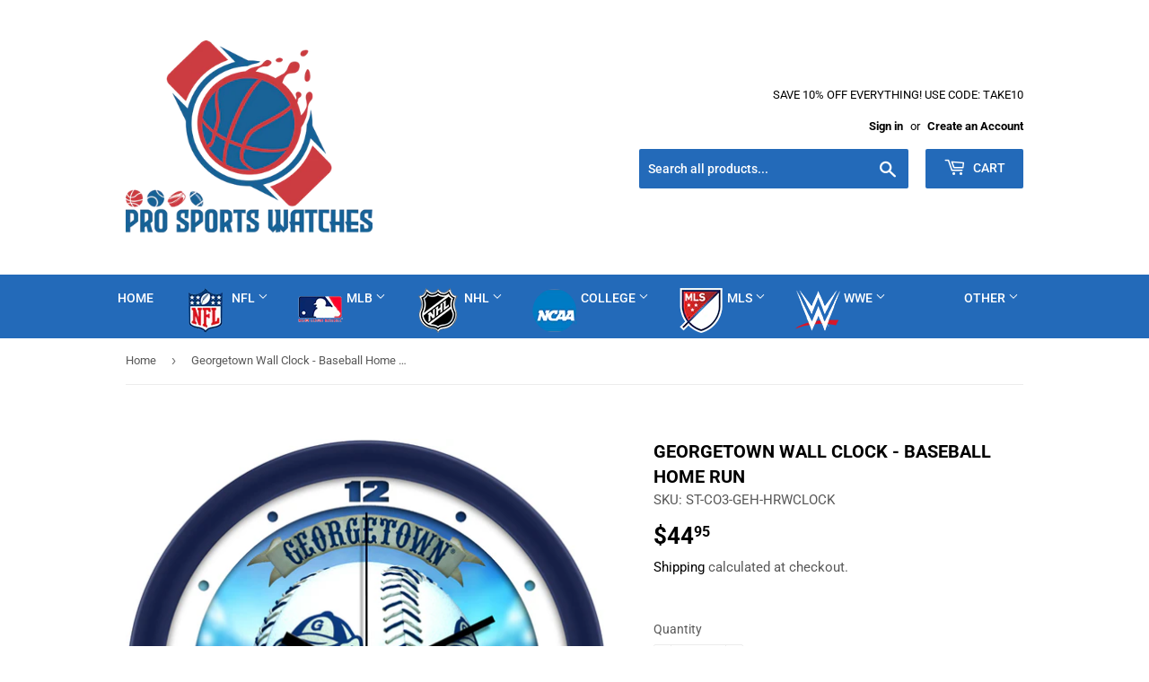

--- FILE ---
content_type: text/html; charset=utf-8
request_url: https://prosportswatches.com/products/georgetown-wall-clock-baseball-home-run
body_size: 45361
content:
<!doctype html>
<html class="no-touch no-js" lang="en">
<head>
  <script>(function(H){H.className=H.className.replace(/\bno-js\b/,'js')})(document.documentElement)</script>
  <!-- Basic page needs ================================================== -->
  <meta charset="utf-8">
  <meta http-equiv="X-UA-Compatible" content="IE=edge,chrome=1">

  
  <link rel="shortcut icon" href="//prosportswatches.com/cdn/shop/files/prosportswatchsfavcon_32x32_1_32x32.jpg?v=1629719007" type="image/png" />
  

  <!-- Title and description ================================================== -->
  <title>
  Georgetown Wall Clock - Baseball Home Run &ndash; Pro Sports Watches
  </title>

  
    <meta name="description" content="Hoyas baseball fans! Hit it out of the park with the Georgetown Home Run Wall Clock by Suntime.  This clock features a team logo baseball with team-colored stitching, a team script,  and a baseball stadium background.  This clock will improve any Hoyas baseball fan&#39;s home, office, game room, or man cave!  The clock has">
  

  <!-- Product meta ================================================== -->
  <!-- /snippets/social-meta-tags.liquid -->




<meta property="og:site_name" content="Pro Sports Watches">
<meta property="og:url" content="https://prosportswatches.com/products/georgetown-wall-clock-baseball-home-run">
<meta property="og:title" content="Georgetown Wall Clock - Baseball Home Run">
<meta property="og:type" content="product">
<meta property="og:description" content="Hoyas baseball fans! Hit it out of the park with the Georgetown Home Run Wall Clock by Suntime.  This clock features a team logo baseball with team-colored stitching, a team script,  and a baseball stadium background.  This clock will improve any Hoyas baseball fan&#39;s home, office, game room, or man cave!  The clock has">

  <meta property="og:price:amount" content="44.95">
  <meta property="og:price:currency" content="USD">

<meta property="og:image" content="http://prosportswatches.com/cdn/shop/products/st-co3-geh-hrwclock-l_1200x1200.jpg?v=1637218678">
<meta property="og:image:secure_url" content="https://prosportswatches.com/cdn/shop/products/st-co3-geh-hrwclock-l_1200x1200.jpg?v=1637218678">


<meta name="twitter:card" content="summary_large_image">
<meta name="twitter:title" content="Georgetown Wall Clock - Baseball Home Run">
<meta name="twitter:description" content="Hoyas baseball fans! Hit it out of the park with the Georgetown Home Run Wall Clock by Suntime.  This clock features a team logo baseball with team-colored stitching, a team script,  and a baseball stadium background.  This clock will improve any Hoyas baseball fan&#39;s home, office, game room, or man cave!  The clock has">


  <!-- CSS3 variables ================================================== -->
  <style data-shopify>
  :root {
    --color-body-text: #585858;
    --color-body: #ffffff;
  }
</style>


  <!-- Helpers ================================================== -->
  <link rel="canonical" href="https://prosportswatches.com/products/georgetown-wall-clock-baseball-home-run">
  <meta name="viewport" content="width=device-width,initial-scale=1">

  <!-- CSS ================================================== -->
  <link href="//prosportswatches.com/cdn/shop/t/7/assets/theme.scss.css?v=76483026433506282651764737529" rel="stylesheet" type="text/css" media="all" />

  <script>

    var moneyFormat = '${{amount}}';

    var theme = {
      strings:{
        product:{
          unavailable: "Unavailable",
          will_be_in_stock_after:"Will be in stock after [date]",
          only_left:"Only 1 left!",
          unitPrice: "Unit price",
          unitPriceSeparator: "per"
        },
        navigation:{
          more_link: "More"
        },
        map:{
          addressError: "Error looking up that address",
          addressNoResults: "No results for that address",
          addressQueryLimit: "You have exceeded the Google API usage limit. Consider upgrading to a \u003ca href=\"https:\/\/developers.google.com\/maps\/premium\/usage-limits\"\u003ePremium Plan\u003c\/a\u003e.",
          authError: "There was a problem authenticating your Google Maps API Key."
        }
      },
      settings:{
        cartType: "modal"
      }
    };</script>

  <!-- Header hook for plugins ================================================== -->
  <script>window.performance && window.performance.mark && window.performance.mark('shopify.content_for_header.start');</script><meta name="google-site-verification" content="0-8pjfUJswEGn2vak4nJftpT7pVuXSbXlNYJuXkfQrw">
<meta name="google-site-verification" content="YLlws496Z3vcclhkibAlKU3ICb8eW500ohcOFIvBQq4">
<meta id="shopify-digital-wallet" name="shopify-digital-wallet" content="/29182790/digital_wallets/dialog">
<meta name="shopify-checkout-api-token" content="be4a514e8fe64d17c87a741260035314">
<meta id="in-context-paypal-metadata" data-shop-id="29182790" data-venmo-supported="false" data-environment="production" data-locale="en_US" data-paypal-v4="true" data-currency="USD">
<link rel="alternate" type="application/json+oembed" href="https://prosportswatches.com/products/georgetown-wall-clock-baseball-home-run.oembed">
<script async="async" src="/checkouts/internal/preloads.js?locale=en-US"></script>
<link rel="preconnect" href="https://shop.app" crossorigin="anonymous">
<script async="async" src="https://shop.app/checkouts/internal/preloads.js?locale=en-US&shop_id=29182790" crossorigin="anonymous"></script>
<script id="apple-pay-shop-capabilities" type="application/json">{"shopId":29182790,"countryCode":"US","currencyCode":"USD","merchantCapabilities":["supports3DS"],"merchantId":"gid:\/\/shopify\/Shop\/29182790","merchantName":"Pro Sports Watches","requiredBillingContactFields":["postalAddress","email"],"requiredShippingContactFields":["postalAddress","email"],"shippingType":"shipping","supportedNetworks":["visa","masterCard","amex","discover","elo","jcb"],"total":{"type":"pending","label":"Pro Sports Watches","amount":"1.00"},"shopifyPaymentsEnabled":true,"supportsSubscriptions":true}</script>
<script id="shopify-features" type="application/json">{"accessToken":"be4a514e8fe64d17c87a741260035314","betas":["rich-media-storefront-analytics"],"domain":"prosportswatches.com","predictiveSearch":true,"shopId":29182790,"locale":"en"}</script>
<script>var Shopify = Shopify || {};
Shopify.shop = "mvp-sports-shop.myshopify.com";
Shopify.locale = "en";
Shopify.currency = {"active":"USD","rate":"1.0"};
Shopify.country = "US";
Shopify.theme = {"name":"Latest version - Supply","id":120456020107,"schema_name":"Supply","schema_version":"9.5.1","theme_store_id":679,"role":"main"};
Shopify.theme.handle = "null";
Shopify.theme.style = {"id":null,"handle":null};
Shopify.cdnHost = "prosportswatches.com/cdn";
Shopify.routes = Shopify.routes || {};
Shopify.routes.root = "/";</script>
<script type="module">!function(o){(o.Shopify=o.Shopify||{}).modules=!0}(window);</script>
<script>!function(o){function n(){var o=[];function n(){o.push(Array.prototype.slice.apply(arguments))}return n.q=o,n}var t=o.Shopify=o.Shopify||{};t.loadFeatures=n(),t.autoloadFeatures=n()}(window);</script>
<script>
  window.ShopifyPay = window.ShopifyPay || {};
  window.ShopifyPay.apiHost = "shop.app\/pay";
  window.ShopifyPay.redirectState = null;
</script>
<script id="shop-js-analytics" type="application/json">{"pageType":"product"}</script>
<script defer="defer" async type="module" src="//prosportswatches.com/cdn/shopifycloud/shop-js/modules/v2/client.init-shop-cart-sync_BdyHc3Nr.en.esm.js"></script>
<script defer="defer" async type="module" src="//prosportswatches.com/cdn/shopifycloud/shop-js/modules/v2/chunk.common_Daul8nwZ.esm.js"></script>
<script type="module">
  await import("//prosportswatches.com/cdn/shopifycloud/shop-js/modules/v2/client.init-shop-cart-sync_BdyHc3Nr.en.esm.js");
await import("//prosportswatches.com/cdn/shopifycloud/shop-js/modules/v2/chunk.common_Daul8nwZ.esm.js");

  window.Shopify.SignInWithShop?.initShopCartSync?.({"fedCMEnabled":true,"windoidEnabled":true});

</script>
<script defer="defer" async type="module" src="//prosportswatches.com/cdn/shopifycloud/shop-js/modules/v2/client.payment-terms_MV4M3zvL.en.esm.js"></script>
<script defer="defer" async type="module" src="//prosportswatches.com/cdn/shopifycloud/shop-js/modules/v2/chunk.common_Daul8nwZ.esm.js"></script>
<script defer="defer" async type="module" src="//prosportswatches.com/cdn/shopifycloud/shop-js/modules/v2/chunk.modal_CQq8HTM6.esm.js"></script>
<script type="module">
  await import("//prosportswatches.com/cdn/shopifycloud/shop-js/modules/v2/client.payment-terms_MV4M3zvL.en.esm.js");
await import("//prosportswatches.com/cdn/shopifycloud/shop-js/modules/v2/chunk.common_Daul8nwZ.esm.js");
await import("//prosportswatches.com/cdn/shopifycloud/shop-js/modules/v2/chunk.modal_CQq8HTM6.esm.js");

  
</script>
<script>
  window.Shopify = window.Shopify || {};
  if (!window.Shopify.featureAssets) window.Shopify.featureAssets = {};
  window.Shopify.featureAssets['shop-js'] = {"shop-cart-sync":["modules/v2/client.shop-cart-sync_QYOiDySF.en.esm.js","modules/v2/chunk.common_Daul8nwZ.esm.js"],"init-fed-cm":["modules/v2/client.init-fed-cm_DchLp9rc.en.esm.js","modules/v2/chunk.common_Daul8nwZ.esm.js"],"shop-button":["modules/v2/client.shop-button_OV7bAJc5.en.esm.js","modules/v2/chunk.common_Daul8nwZ.esm.js"],"init-windoid":["modules/v2/client.init-windoid_DwxFKQ8e.en.esm.js","modules/v2/chunk.common_Daul8nwZ.esm.js"],"shop-cash-offers":["modules/v2/client.shop-cash-offers_DWtL6Bq3.en.esm.js","modules/v2/chunk.common_Daul8nwZ.esm.js","modules/v2/chunk.modal_CQq8HTM6.esm.js"],"shop-toast-manager":["modules/v2/client.shop-toast-manager_CX9r1SjA.en.esm.js","modules/v2/chunk.common_Daul8nwZ.esm.js"],"init-shop-email-lookup-coordinator":["modules/v2/client.init-shop-email-lookup-coordinator_UhKnw74l.en.esm.js","modules/v2/chunk.common_Daul8nwZ.esm.js"],"pay-button":["modules/v2/client.pay-button_DzxNnLDY.en.esm.js","modules/v2/chunk.common_Daul8nwZ.esm.js"],"avatar":["modules/v2/client.avatar_BTnouDA3.en.esm.js"],"init-shop-cart-sync":["modules/v2/client.init-shop-cart-sync_BdyHc3Nr.en.esm.js","modules/v2/chunk.common_Daul8nwZ.esm.js"],"shop-login-button":["modules/v2/client.shop-login-button_D8B466_1.en.esm.js","modules/v2/chunk.common_Daul8nwZ.esm.js","modules/v2/chunk.modal_CQq8HTM6.esm.js"],"init-customer-accounts-sign-up":["modules/v2/client.init-customer-accounts-sign-up_C8fpPm4i.en.esm.js","modules/v2/client.shop-login-button_D8B466_1.en.esm.js","modules/v2/chunk.common_Daul8nwZ.esm.js","modules/v2/chunk.modal_CQq8HTM6.esm.js"],"init-shop-for-new-customer-accounts":["modules/v2/client.init-shop-for-new-customer-accounts_CVTO0Ztu.en.esm.js","modules/v2/client.shop-login-button_D8B466_1.en.esm.js","modules/v2/chunk.common_Daul8nwZ.esm.js","modules/v2/chunk.modal_CQq8HTM6.esm.js"],"init-customer-accounts":["modules/v2/client.init-customer-accounts_dRgKMfrE.en.esm.js","modules/v2/client.shop-login-button_D8B466_1.en.esm.js","modules/v2/chunk.common_Daul8nwZ.esm.js","modules/v2/chunk.modal_CQq8HTM6.esm.js"],"shop-follow-button":["modules/v2/client.shop-follow-button_CkZpjEct.en.esm.js","modules/v2/chunk.common_Daul8nwZ.esm.js","modules/v2/chunk.modal_CQq8HTM6.esm.js"],"lead-capture":["modules/v2/client.lead-capture_BntHBhfp.en.esm.js","modules/v2/chunk.common_Daul8nwZ.esm.js","modules/v2/chunk.modal_CQq8HTM6.esm.js"],"checkout-modal":["modules/v2/client.checkout-modal_CfxcYbTm.en.esm.js","modules/v2/chunk.common_Daul8nwZ.esm.js","modules/v2/chunk.modal_CQq8HTM6.esm.js"],"shop-login":["modules/v2/client.shop-login_Da4GZ2H6.en.esm.js","modules/v2/chunk.common_Daul8nwZ.esm.js","modules/v2/chunk.modal_CQq8HTM6.esm.js"],"payment-terms":["modules/v2/client.payment-terms_MV4M3zvL.en.esm.js","modules/v2/chunk.common_Daul8nwZ.esm.js","modules/v2/chunk.modal_CQq8HTM6.esm.js"]};
</script>
<script id="__st">var __st={"a":29182790,"offset":-18000,"reqid":"c530919b-3631-466f-900d-8229a12e9cec-1768953287","pageurl":"prosportswatches.com\/products\/georgetown-wall-clock-baseball-home-run","u":"c11a666dd395","p":"product","rtyp":"product","rid":6668723650699};</script>
<script>window.ShopifyPaypalV4VisibilityTracking = true;</script>
<script id="captcha-bootstrap">!function(){'use strict';const t='contact',e='account',n='new_comment',o=[[t,t],['blogs',n],['comments',n],[t,'customer']],c=[[e,'customer_login'],[e,'guest_login'],[e,'recover_customer_password'],[e,'create_customer']],r=t=>t.map((([t,e])=>`form[action*='/${t}']:not([data-nocaptcha='true']) input[name='form_type'][value='${e}']`)).join(','),a=t=>()=>t?[...document.querySelectorAll(t)].map((t=>t.form)):[];function s(){const t=[...o],e=r(t);return a(e)}const i='password',u='form_key',d=['recaptcha-v3-token','g-recaptcha-response','h-captcha-response',i],f=()=>{try{return window.sessionStorage}catch{return}},m='__shopify_v',_=t=>t.elements[u];function p(t,e,n=!1){try{const o=window.sessionStorage,c=JSON.parse(o.getItem(e)),{data:r}=function(t){const{data:e,action:n}=t;return t[m]||n?{data:e,action:n}:{data:t,action:n}}(c);for(const[e,n]of Object.entries(r))t.elements[e]&&(t.elements[e].value=n);n&&o.removeItem(e)}catch(o){console.error('form repopulation failed',{error:o})}}const l='form_type',E='cptcha';function T(t){t.dataset[E]=!0}const w=window,h=w.document,L='Shopify',v='ce_forms',y='captcha';let A=!1;((t,e)=>{const n=(g='f06e6c50-85a8-45c8-87d0-21a2b65856fe',I='https://cdn.shopify.com/shopifycloud/storefront-forms-hcaptcha/ce_storefront_forms_captcha_hcaptcha.v1.5.2.iife.js',D={infoText:'Protected by hCaptcha',privacyText:'Privacy',termsText:'Terms'},(t,e,n)=>{const o=w[L][v],c=o.bindForm;if(c)return c(t,g,e,D).then(n);var r;o.q.push([[t,g,e,D],n]),r=I,A||(h.body.append(Object.assign(h.createElement('script'),{id:'captcha-provider',async:!0,src:r})),A=!0)});var g,I,D;w[L]=w[L]||{},w[L][v]=w[L][v]||{},w[L][v].q=[],w[L][y]=w[L][y]||{},w[L][y].protect=function(t,e){n(t,void 0,e),T(t)},Object.freeze(w[L][y]),function(t,e,n,w,h,L){const[v,y,A,g]=function(t,e,n){const i=e?o:[],u=t?c:[],d=[...i,...u],f=r(d),m=r(i),_=r(d.filter((([t,e])=>n.includes(e))));return[a(f),a(m),a(_),s()]}(w,h,L),I=t=>{const e=t.target;return e instanceof HTMLFormElement?e:e&&e.form},D=t=>v().includes(t);t.addEventListener('submit',(t=>{const e=I(t);if(!e)return;const n=D(e)&&!e.dataset.hcaptchaBound&&!e.dataset.recaptchaBound,o=_(e),c=g().includes(e)&&(!o||!o.value);(n||c)&&t.preventDefault(),c&&!n&&(function(t){try{if(!f())return;!function(t){const e=f();if(!e)return;const n=_(t);if(!n)return;const o=n.value;o&&e.removeItem(o)}(t);const e=Array.from(Array(32),(()=>Math.random().toString(36)[2])).join('');!function(t,e){_(t)||t.append(Object.assign(document.createElement('input'),{type:'hidden',name:u})),t.elements[u].value=e}(t,e),function(t,e){const n=f();if(!n)return;const o=[...t.querySelectorAll(`input[type='${i}']`)].map((({name:t})=>t)),c=[...d,...o],r={};for(const[a,s]of new FormData(t).entries())c.includes(a)||(r[a]=s);n.setItem(e,JSON.stringify({[m]:1,action:t.action,data:r}))}(t,e)}catch(e){console.error('failed to persist form',e)}}(e),e.submit())}));const S=(t,e)=>{t&&!t.dataset[E]&&(n(t,e.some((e=>e===t))),T(t))};for(const o of['focusin','change'])t.addEventListener(o,(t=>{const e=I(t);D(e)&&S(e,y())}));const B=e.get('form_key'),M=e.get(l),P=B&&M;t.addEventListener('DOMContentLoaded',(()=>{const t=y();if(P)for(const e of t)e.elements[l].value===M&&p(e,B);[...new Set([...A(),...v().filter((t=>'true'===t.dataset.shopifyCaptcha))])].forEach((e=>S(e,t)))}))}(h,new URLSearchParams(w.location.search),n,t,e,['guest_login'])})(!0,!0)}();</script>
<script integrity="sha256-4kQ18oKyAcykRKYeNunJcIwy7WH5gtpwJnB7kiuLZ1E=" data-source-attribution="shopify.loadfeatures" defer="defer" src="//prosportswatches.com/cdn/shopifycloud/storefront/assets/storefront/load_feature-a0a9edcb.js" crossorigin="anonymous"></script>
<script crossorigin="anonymous" defer="defer" src="//prosportswatches.com/cdn/shopifycloud/storefront/assets/shopify_pay/storefront-65b4c6d7.js?v=20250812"></script>
<script data-source-attribution="shopify.dynamic_checkout.dynamic.init">var Shopify=Shopify||{};Shopify.PaymentButton=Shopify.PaymentButton||{isStorefrontPortableWallets:!0,init:function(){window.Shopify.PaymentButton.init=function(){};var t=document.createElement("script");t.src="https://prosportswatches.com/cdn/shopifycloud/portable-wallets/latest/portable-wallets.en.js",t.type="module",document.head.appendChild(t)}};
</script>
<script data-source-attribution="shopify.dynamic_checkout.buyer_consent">
  function portableWalletsHideBuyerConsent(e){var t=document.getElementById("shopify-buyer-consent"),n=document.getElementById("shopify-subscription-policy-button");t&&n&&(t.classList.add("hidden"),t.setAttribute("aria-hidden","true"),n.removeEventListener("click",e))}function portableWalletsShowBuyerConsent(e){var t=document.getElementById("shopify-buyer-consent"),n=document.getElementById("shopify-subscription-policy-button");t&&n&&(t.classList.remove("hidden"),t.removeAttribute("aria-hidden"),n.addEventListener("click",e))}window.Shopify?.PaymentButton&&(window.Shopify.PaymentButton.hideBuyerConsent=portableWalletsHideBuyerConsent,window.Shopify.PaymentButton.showBuyerConsent=portableWalletsShowBuyerConsent);
</script>
<script>
  function portableWalletsCleanup(e){e&&e.src&&console.error("Failed to load portable wallets script "+e.src);var t=document.querySelectorAll("shopify-accelerated-checkout .shopify-payment-button__skeleton, shopify-accelerated-checkout-cart .wallet-cart-button__skeleton"),e=document.getElementById("shopify-buyer-consent");for(let e=0;e<t.length;e++)t[e].remove();e&&e.remove()}function portableWalletsNotLoadedAsModule(e){e instanceof ErrorEvent&&"string"==typeof e.message&&e.message.includes("import.meta")&&"string"==typeof e.filename&&e.filename.includes("portable-wallets")&&(window.removeEventListener("error",portableWalletsNotLoadedAsModule),window.Shopify.PaymentButton.failedToLoad=e,"loading"===document.readyState?document.addEventListener("DOMContentLoaded",window.Shopify.PaymentButton.init):window.Shopify.PaymentButton.init())}window.addEventListener("error",portableWalletsNotLoadedAsModule);
</script>

<script type="module" src="https://prosportswatches.com/cdn/shopifycloud/portable-wallets/latest/portable-wallets.en.js" onError="portableWalletsCleanup(this)" crossorigin="anonymous"></script>
<script nomodule>
  document.addEventListener("DOMContentLoaded", portableWalletsCleanup);
</script>

<link id="shopify-accelerated-checkout-styles" rel="stylesheet" media="screen" href="https://prosportswatches.com/cdn/shopifycloud/portable-wallets/latest/accelerated-checkout-backwards-compat.css" crossorigin="anonymous">
<style id="shopify-accelerated-checkout-cart">
        #shopify-buyer-consent {
  margin-top: 1em;
  display: inline-block;
  width: 100%;
}

#shopify-buyer-consent.hidden {
  display: none;
}

#shopify-subscription-policy-button {
  background: none;
  border: none;
  padding: 0;
  text-decoration: underline;
  font-size: inherit;
  cursor: pointer;
}

#shopify-subscription-policy-button::before {
  box-shadow: none;
}

      </style>

<script>window.performance && window.performance.mark && window.performance.mark('shopify.content_for_header.end');</script>

  
  

  <script src="//prosportswatches.com/cdn/shop/t/7/assets/jquery-2.2.3.min.js?v=58211863146907186831629712947" type="text/javascript"></script>

  <script src="//prosportswatches.com/cdn/shop/t/7/assets/lazysizes.min.js?v=8147953233334221341629712948" async="async"></script>
  <script src="//prosportswatches.com/cdn/shop/t/7/assets/vendor.js?v=106177282645720727331629712950" defer="defer"></script>
  <script src="//prosportswatches.com/cdn/shop/t/7/assets/theme.js?v=64384080396501929051630069363" defer="defer"></script>


  
<!-- Start of Judge.me Core -->
<link rel="dns-prefetch" href="https://cdn.judge.me/">
<script data-cfasync='false' class='jdgm-settings-script'>window.jdgmSettings={"pagination":5,"disable_web_reviews":false,"badge_no_review_text":"No reviews","badge_n_reviews_text":"{{ n }} review/reviews","hide_badge_preview_if_no_reviews":true,"badge_hide_text":false,"enforce_center_preview_badge":false,"widget_title":"Customer Reviews","widget_open_form_text":"Write a review","widget_close_form_text":"Cancel review","widget_refresh_page_text":"Refresh page","widget_summary_text":"Based on {{ number_of_reviews }} review/reviews","widget_no_review_text":"Be the first to write a review","widget_name_field_text":"Display name","widget_verified_name_field_text":"Verified Name (public)","widget_name_placeholder_text":"Display name","widget_required_field_error_text":"This field is required.","widget_email_field_text":"Email address","widget_verified_email_field_text":"Verified Email (private, can not be edited)","widget_email_placeholder_text":"Your email address","widget_email_field_error_text":"Please enter a valid email address.","widget_rating_field_text":"Rating","widget_review_title_field_text":"Review Title","widget_review_title_placeholder_text":"Give your review a title","widget_review_body_field_text":"Review content","widget_review_body_placeholder_text":"Start writing here...","widget_pictures_field_text":"Picture/Video (optional)","widget_submit_review_text":"Submit Review","widget_submit_verified_review_text":"Submit Verified Review","widget_submit_success_msg_with_auto_publish":"Thank you! Please refresh the page in a few moments to see your review. You can remove or edit your review by logging into \u003ca href='https://judge.me/login' target='_blank' rel='nofollow noopener'\u003eJudge.me\u003c/a\u003e","widget_submit_success_msg_no_auto_publish":"Thank you! Your review will be published as soon as it is approved by the shop admin. You can remove or edit your review by logging into \u003ca href='https://judge.me/login' target='_blank' rel='nofollow noopener'\u003eJudge.me\u003c/a\u003e","widget_show_default_reviews_out_of_total_text":"Showing {{ n_reviews_shown }} out of {{ n_reviews }} reviews.","widget_show_all_link_text":"Show all","widget_show_less_link_text":"Show less","widget_author_said_text":"{{ reviewer_name }} said:","widget_days_text":"{{ n }} days ago","widget_weeks_text":"{{ n }} week/weeks ago","widget_months_text":"{{ n }} month/months ago","widget_years_text":"{{ n }} year/years ago","widget_yesterday_text":"Yesterday","widget_today_text":"Today","widget_replied_text":"\u003e\u003e {{ shop_name }} replied:","widget_read_more_text":"Read more","widget_reviewer_name_as_initial":"","widget_rating_filter_color":"#fbcd0a","widget_rating_filter_see_all_text":"See all reviews","widget_sorting_most_recent_text":"Most Recent","widget_sorting_highest_rating_text":"Highest Rating","widget_sorting_lowest_rating_text":"Lowest Rating","widget_sorting_with_pictures_text":"Only Pictures","widget_sorting_most_helpful_text":"Most Helpful","widget_open_question_form_text":"Ask a question","widget_reviews_subtab_text":"Reviews","widget_questions_subtab_text":"Questions","widget_question_label_text":"Question","widget_answer_label_text":"Answer","widget_question_placeholder_text":"Write your question here","widget_submit_question_text":"Submit Question","widget_question_submit_success_text":"Thank you for your question! We will notify you once it gets answered.","verified_badge_text":"Verified","verified_badge_bg_color":"","verified_badge_text_color":"","verified_badge_placement":"left-of-reviewer-name","widget_review_max_height":"","widget_hide_border":false,"widget_social_share":false,"widget_thumb":false,"widget_review_location_show":false,"widget_location_format":"","all_reviews_include_out_of_store_products":true,"all_reviews_out_of_store_text":"(out of store)","all_reviews_pagination":100,"all_reviews_product_name_prefix_text":"about","enable_review_pictures":false,"enable_question_anwser":false,"widget_theme":"default","review_date_format":"mm/dd/yyyy","default_sort_method":"most-recent","widget_product_reviews_subtab_text":"Product Reviews","widget_shop_reviews_subtab_text":"Shop Reviews","widget_other_products_reviews_text":"Reviews for other products","widget_store_reviews_subtab_text":"Store reviews","widget_no_store_reviews_text":"This store hasn't received any reviews yet","widget_web_restriction_product_reviews_text":"This product hasn't received any reviews yet","widget_no_items_text":"No items found","widget_show_more_text":"Show more","widget_write_a_store_review_text":"Write a Store Review","widget_other_languages_heading":"Reviews in Other Languages","widget_translate_review_text":"Translate review to {{ language }}","widget_translating_review_text":"Translating...","widget_show_original_translation_text":"Show original ({{ language }})","widget_translate_review_failed_text":"Review couldn't be translated.","widget_translate_review_retry_text":"Retry","widget_translate_review_try_again_later_text":"Try again later","show_product_url_for_grouped_product":false,"widget_sorting_pictures_first_text":"Pictures First","show_pictures_on_all_rev_page_mobile":false,"show_pictures_on_all_rev_page_desktop":false,"floating_tab_hide_mobile_install_preference":false,"floating_tab_button_name":"★ Reviews","floating_tab_title":"Let customers speak for us","floating_tab_button_color":"","floating_tab_button_background_color":"","floating_tab_url":"","floating_tab_url_enabled":false,"floating_tab_tab_style":"text","all_reviews_text_badge_text":"Customers rate us {{ shop.metafields.judgeme.all_reviews_rating | round: 1 }}/5 based on {{ shop.metafields.judgeme.all_reviews_count }} reviews.","all_reviews_text_badge_text_branded_style":"{{ shop.metafields.judgeme.all_reviews_rating | round: 1 }} out of 5 stars based on {{ shop.metafields.judgeme.all_reviews_count }} reviews","is_all_reviews_text_badge_a_link":false,"show_stars_for_all_reviews_text_badge":false,"all_reviews_text_badge_url":"","all_reviews_text_style":"text","all_reviews_text_color_style":"judgeme_brand_color","all_reviews_text_color":"#108474","all_reviews_text_show_jm_brand":true,"featured_carousel_show_header":true,"featured_carousel_title":"Let customers speak for us","testimonials_carousel_title":"Customers are saying","videos_carousel_title":"Real customer stories","cards_carousel_title":"Customers are saying","featured_carousel_count_text":"from {{ n }} reviews","featured_carousel_add_link_to_all_reviews_page":false,"featured_carousel_url":"","featured_carousel_show_images":true,"featured_carousel_autoslide_interval":5,"featured_carousel_arrows_on_the_sides":false,"featured_carousel_height":250,"featured_carousel_width":80,"featured_carousel_image_size":0,"featured_carousel_image_height":250,"featured_carousel_arrow_color":"#eeeeee","verified_count_badge_style":"vintage","verified_count_badge_orientation":"horizontal","verified_count_badge_color_style":"judgeme_brand_color","verified_count_badge_color":"#108474","is_verified_count_badge_a_link":false,"verified_count_badge_url":"","verified_count_badge_show_jm_brand":true,"widget_rating_preset_default":5,"widget_first_sub_tab":"product-reviews","widget_show_histogram":true,"widget_histogram_use_custom_color":false,"widget_pagination_use_custom_color":false,"widget_star_use_custom_color":false,"widget_verified_badge_use_custom_color":false,"widget_write_review_use_custom_color":false,"picture_reminder_submit_button":"Upload Pictures","enable_review_videos":false,"mute_video_by_default":false,"widget_sorting_videos_first_text":"Videos First","widget_review_pending_text":"Pending","featured_carousel_items_for_large_screen":3,"social_share_options_order":"Facebook,Twitter","remove_microdata_snippet":false,"disable_json_ld":false,"enable_json_ld_products":false,"preview_badge_show_question_text":false,"preview_badge_no_question_text":"No questions","preview_badge_n_question_text":"{{ number_of_questions }} question/questions","qa_badge_show_icon":false,"qa_badge_position":"same-row","remove_judgeme_branding":false,"widget_add_search_bar":false,"widget_search_bar_placeholder":"Search","widget_sorting_verified_only_text":"Verified only","featured_carousel_theme":"default","featured_carousel_show_rating":true,"featured_carousel_show_title":true,"featured_carousel_show_body":true,"featured_carousel_show_date":false,"featured_carousel_show_reviewer":true,"featured_carousel_show_product":false,"featured_carousel_header_background_color":"#108474","featured_carousel_header_text_color":"#ffffff","featured_carousel_name_product_separator":"reviewed","featured_carousel_full_star_background":"#108474","featured_carousel_empty_star_background":"#dadada","featured_carousel_vertical_theme_background":"#f9fafb","featured_carousel_verified_badge_enable":false,"featured_carousel_verified_badge_color":"#108474","featured_carousel_border_style":"round","featured_carousel_review_line_length_limit":3,"featured_carousel_more_reviews_button_text":"Read more reviews","featured_carousel_view_product_button_text":"View product","all_reviews_page_load_reviews_on":"scroll","all_reviews_page_load_more_text":"Load More Reviews","disable_fb_tab_reviews":false,"enable_ajax_cdn_cache":false,"widget_public_name_text":"displayed publicly like","default_reviewer_name":"John Smith","default_reviewer_name_has_non_latin":true,"widget_reviewer_anonymous":"Anonymous","medals_widget_title":"Judge.me Review Medals","medals_widget_background_color":"#f9fafb","medals_widget_position":"footer_all_pages","medals_widget_border_color":"#f9fafb","medals_widget_verified_text_position":"left","medals_widget_use_monochromatic_version":false,"medals_widget_elements_color":"#108474","show_reviewer_avatar":true,"widget_invalid_yt_video_url_error_text":"Not a YouTube video URL","widget_max_length_field_error_text":"Please enter no more than {0} characters.","widget_show_country_flag":false,"widget_show_collected_via_shop_app":true,"widget_verified_by_shop_badge_style":"light","widget_verified_by_shop_text":"Verified by Shop","widget_show_photo_gallery":false,"widget_load_with_code_splitting":true,"widget_ugc_install_preference":false,"widget_ugc_title":"Made by us, Shared by you","widget_ugc_subtitle":"Tag us to see your picture featured in our page","widget_ugc_arrows_color":"#ffffff","widget_ugc_primary_button_text":"Buy Now","widget_ugc_primary_button_background_color":"#108474","widget_ugc_primary_button_text_color":"#ffffff","widget_ugc_primary_button_border_width":"0","widget_ugc_primary_button_border_style":"none","widget_ugc_primary_button_border_color":"#108474","widget_ugc_primary_button_border_radius":"25","widget_ugc_secondary_button_text":"Load More","widget_ugc_secondary_button_background_color":"#ffffff","widget_ugc_secondary_button_text_color":"#108474","widget_ugc_secondary_button_border_width":"2","widget_ugc_secondary_button_border_style":"solid","widget_ugc_secondary_button_border_color":"#108474","widget_ugc_secondary_button_border_radius":"25","widget_ugc_reviews_button_text":"View Reviews","widget_ugc_reviews_button_background_color":"#ffffff","widget_ugc_reviews_button_text_color":"#108474","widget_ugc_reviews_button_border_width":"2","widget_ugc_reviews_button_border_style":"solid","widget_ugc_reviews_button_border_color":"#108474","widget_ugc_reviews_button_border_radius":"25","widget_ugc_reviews_button_link_to":"judgeme-reviews-page","widget_ugc_show_post_date":true,"widget_ugc_max_width":"800","widget_rating_metafield_value_type":true,"widget_primary_color":"#108474","widget_enable_secondary_color":false,"widget_secondary_color":"#edf5f5","widget_summary_average_rating_text":"{{ average_rating }} out of 5","widget_media_grid_title":"Customer photos \u0026 videos","widget_media_grid_see_more_text":"See more","widget_round_style":false,"widget_show_product_medals":true,"widget_verified_by_judgeme_text":"Verified by Judge.me","widget_show_store_medals":true,"widget_verified_by_judgeme_text_in_store_medals":"Verified by Judge.me","widget_media_field_exceed_quantity_message":"Sorry, we can only accept {{ max_media }} for one review.","widget_media_field_exceed_limit_message":"{{ file_name }} is too large, please select a {{ media_type }} less than {{ size_limit }}MB.","widget_review_submitted_text":"Review Submitted!","widget_question_submitted_text":"Question Submitted!","widget_close_form_text_question":"Cancel","widget_write_your_answer_here_text":"Write your answer here","widget_enabled_branded_link":true,"widget_show_collected_by_judgeme":false,"widget_reviewer_name_color":"","widget_write_review_text_color":"","widget_write_review_bg_color":"","widget_collected_by_judgeme_text":"collected by Judge.me","widget_pagination_type":"standard","widget_load_more_text":"Load More","widget_load_more_color":"#108474","widget_full_review_text":"Full Review","widget_read_more_reviews_text":"Read More Reviews","widget_read_questions_text":"Read Questions","widget_questions_and_answers_text":"Questions \u0026 Answers","widget_verified_by_text":"Verified by","widget_verified_text":"Verified","widget_number_of_reviews_text":"{{ number_of_reviews }} reviews","widget_back_button_text":"Back","widget_next_button_text":"Next","widget_custom_forms_filter_button":"Filters","custom_forms_style":"vertical","widget_show_review_information":false,"how_reviews_are_collected":"How reviews are collected?","widget_show_review_keywords":false,"widget_gdpr_statement":"How we use your data: We'll only contact you about the review you left, and only if necessary. By submitting your review, you agree to Judge.me's \u003ca href='https://judge.me/terms' target='_blank' rel='nofollow noopener'\u003eterms\u003c/a\u003e, \u003ca href='https://judge.me/privacy' target='_blank' rel='nofollow noopener'\u003eprivacy\u003c/a\u003e and \u003ca href='https://judge.me/content-policy' target='_blank' rel='nofollow noopener'\u003econtent\u003c/a\u003e policies.","widget_multilingual_sorting_enabled":false,"widget_translate_review_content_enabled":false,"widget_translate_review_content_method":"manual","popup_widget_review_selection":"automatically_with_pictures","popup_widget_round_border_style":true,"popup_widget_show_title":true,"popup_widget_show_body":true,"popup_widget_show_reviewer":false,"popup_widget_show_product":true,"popup_widget_show_pictures":true,"popup_widget_use_review_picture":true,"popup_widget_show_on_home_page":true,"popup_widget_show_on_product_page":true,"popup_widget_show_on_collection_page":true,"popup_widget_show_on_cart_page":true,"popup_widget_position":"bottom_left","popup_widget_first_review_delay":5,"popup_widget_duration":5,"popup_widget_interval":5,"popup_widget_review_count":5,"popup_widget_hide_on_mobile":true,"review_snippet_widget_round_border_style":true,"review_snippet_widget_card_color":"#FFFFFF","review_snippet_widget_slider_arrows_background_color":"#FFFFFF","review_snippet_widget_slider_arrows_color":"#000000","review_snippet_widget_star_color":"#108474","show_product_variant":false,"all_reviews_product_variant_label_text":"Variant: ","widget_show_verified_branding":false,"widget_ai_summary_title":"Customers say","widget_ai_summary_disclaimer":"AI-powered review summary based on recent customer reviews","widget_show_ai_summary":false,"widget_show_ai_summary_bg":false,"widget_show_review_title_input":true,"redirect_reviewers_invited_via_email":"review_widget","request_store_review_after_product_review":false,"request_review_other_products_in_order":false,"review_form_color_scheme":"default","review_form_corner_style":"square","review_form_star_color":{},"review_form_text_color":"#333333","review_form_background_color":"#ffffff","review_form_field_background_color":"#fafafa","review_form_button_color":{},"review_form_button_text_color":"#ffffff","review_form_modal_overlay_color":"#000000","review_content_screen_title_text":"How would you rate this product?","review_content_introduction_text":"We would love it if you would share a bit about your experience.","store_review_form_title_text":"How would you rate this store?","store_review_form_introduction_text":"We would love it if you would share a bit about your experience.","show_review_guidance_text":true,"one_star_review_guidance_text":"Poor","five_star_review_guidance_text":"Great","customer_information_screen_title_text":"About you","customer_information_introduction_text":"Please tell us more about you.","custom_questions_screen_title_text":"Your experience in more detail","custom_questions_introduction_text":"Here are a few questions to help us understand more about your experience.","review_submitted_screen_title_text":"Thanks for your review!","review_submitted_screen_thank_you_text":"We are processing it and it will appear on the store soon.","review_submitted_screen_email_verification_text":"Please confirm your email by clicking the link we just sent you. This helps us keep reviews authentic.","review_submitted_request_store_review_text":"Would you like to share your experience of shopping with us?","review_submitted_review_other_products_text":"Would you like to review these products?","store_review_screen_title_text":"Would you like to share your experience of shopping with us?","store_review_introduction_text":"We value your feedback and use it to improve. Please share any thoughts or suggestions you have.","reviewer_media_screen_title_picture_text":"Share a picture","reviewer_media_introduction_picture_text":"Upload a photo to support your review.","reviewer_media_screen_title_video_text":"Share a video","reviewer_media_introduction_video_text":"Upload a video to support your review.","reviewer_media_screen_title_picture_or_video_text":"Share a picture or video","reviewer_media_introduction_picture_or_video_text":"Upload a photo or video to support your review.","reviewer_media_youtube_url_text":"Paste your Youtube URL here","advanced_settings_next_step_button_text":"Next","advanced_settings_close_review_button_text":"Close","modal_write_review_flow":false,"write_review_flow_required_text":"Required","write_review_flow_privacy_message_text":"We respect your privacy.","write_review_flow_anonymous_text":"Post review as anonymous","write_review_flow_visibility_text":"This won't be visible to other customers.","write_review_flow_multiple_selection_help_text":"Select as many as you like","write_review_flow_single_selection_help_text":"Select one option","write_review_flow_required_field_error_text":"This field is required","write_review_flow_invalid_email_error_text":"Please enter a valid email address","write_review_flow_max_length_error_text":"Max. {{ max_length }} characters.","write_review_flow_media_upload_text":"\u003cb\u003eClick to upload\u003c/b\u003e or drag and drop","write_review_flow_gdpr_statement":"We'll only contact you about your review if necessary. By submitting your review, you agree to our \u003ca href='https://judge.me/terms' target='_blank' rel='nofollow noopener'\u003eterms and conditions\u003c/a\u003e and \u003ca href='https://judge.me/privacy' target='_blank' rel='nofollow noopener'\u003eprivacy policy\u003c/a\u003e.","rating_only_reviews_enabled":false,"show_negative_reviews_help_screen":false,"new_review_flow_help_screen_rating_threshold":3,"negative_review_resolution_screen_title_text":"Tell us more","negative_review_resolution_text":"Your experience matters to us. If there were issues with your purchase, we're here to help. Feel free to reach out to us, we'd love the opportunity to make things right.","negative_review_resolution_button_text":"Contact us","negative_review_resolution_proceed_with_review_text":"Leave a review","negative_review_resolution_subject":"Issue with purchase from {{ shop_name }}.{{ order_name }}","preview_badge_collection_page_install_status":false,"widget_review_custom_css":"","preview_badge_custom_css":"","preview_badge_stars_count":"5-stars","featured_carousel_custom_css":"","floating_tab_custom_css":"","all_reviews_widget_custom_css":"","medals_widget_custom_css":"","verified_badge_custom_css":"","all_reviews_text_custom_css":"","transparency_badges_collected_via_store_invite":false,"transparency_badges_from_another_provider":false,"transparency_badges_collected_from_store_visitor":false,"transparency_badges_collected_by_verified_review_provider":false,"transparency_badges_earned_reward":false,"transparency_badges_collected_via_store_invite_text":"Review collected via store invitation","transparency_badges_from_another_provider_text":"Review collected from another provider","transparency_badges_collected_from_store_visitor_text":"Review collected from a store visitor","transparency_badges_written_in_google_text":"Review written in Google","transparency_badges_written_in_etsy_text":"Review written in Etsy","transparency_badges_written_in_shop_app_text":"Review written in Shop App","transparency_badges_earned_reward_text":"Review earned a reward for future purchase","product_review_widget_per_page":10,"widget_store_review_label_text":"Review about the store","checkout_comment_extension_title_on_product_page":"Customer Comments","checkout_comment_extension_num_latest_comment_show":5,"checkout_comment_extension_format":"name_and_timestamp","checkout_comment_customer_name":"last_initial","checkout_comment_comment_notification":true,"preview_badge_collection_page_install_preference":true,"preview_badge_home_page_install_preference":false,"preview_badge_product_page_install_preference":true,"review_widget_install_preference":"","review_carousel_install_preference":false,"floating_reviews_tab_install_preference":"none","verified_reviews_count_badge_install_preference":false,"all_reviews_text_install_preference":false,"review_widget_best_location":true,"judgeme_medals_install_preference":false,"review_widget_revamp_enabled":false,"review_widget_qna_enabled":false,"review_widget_header_theme":"minimal","review_widget_widget_title_enabled":true,"review_widget_header_text_size":"medium","review_widget_header_text_weight":"regular","review_widget_average_rating_style":"compact","review_widget_bar_chart_enabled":true,"review_widget_bar_chart_type":"numbers","review_widget_bar_chart_style":"standard","review_widget_expanded_media_gallery_enabled":false,"review_widget_reviews_section_theme":"standard","review_widget_image_style":"thumbnails","review_widget_review_image_ratio":"square","review_widget_stars_size":"medium","review_widget_verified_badge":"standard_text","review_widget_review_title_text_size":"medium","review_widget_review_text_size":"medium","review_widget_review_text_length":"medium","review_widget_number_of_columns_desktop":3,"review_widget_carousel_transition_speed":5,"review_widget_custom_questions_answers_display":"always","review_widget_button_text_color":"#FFFFFF","review_widget_text_color":"#000000","review_widget_lighter_text_color":"#7B7B7B","review_widget_corner_styling":"soft","review_widget_review_word_singular":"review","review_widget_review_word_plural":"reviews","review_widget_voting_label":"Helpful?","review_widget_shop_reply_label":"Reply from {{ shop_name }}:","review_widget_filters_title":"Filters","qna_widget_question_word_singular":"Question","qna_widget_question_word_plural":"Questions","qna_widget_answer_reply_label":"Answer from {{ answerer_name }}:","qna_content_screen_title_text":"Ask a question about this product","qna_widget_question_required_field_error_text":"Please enter your question.","qna_widget_flow_gdpr_statement":"We'll only contact you about your question if necessary. By submitting your question, you agree to our \u003ca href='https://judge.me/terms' target='_blank' rel='nofollow noopener'\u003eterms and conditions\u003c/a\u003e and \u003ca href='https://judge.me/privacy' target='_blank' rel='nofollow noopener'\u003eprivacy policy\u003c/a\u003e.","qna_widget_question_submitted_text":"Thanks for your question!","qna_widget_close_form_text_question":"Close","qna_widget_question_submit_success_text":"We’ll notify you by email when your question is answered.","all_reviews_widget_v2025_enabled":false,"all_reviews_widget_v2025_header_theme":"default","all_reviews_widget_v2025_widget_title_enabled":true,"all_reviews_widget_v2025_header_text_size":"medium","all_reviews_widget_v2025_header_text_weight":"regular","all_reviews_widget_v2025_average_rating_style":"compact","all_reviews_widget_v2025_bar_chart_enabled":true,"all_reviews_widget_v2025_bar_chart_type":"numbers","all_reviews_widget_v2025_bar_chart_style":"standard","all_reviews_widget_v2025_expanded_media_gallery_enabled":false,"all_reviews_widget_v2025_show_store_medals":true,"all_reviews_widget_v2025_show_photo_gallery":true,"all_reviews_widget_v2025_show_review_keywords":false,"all_reviews_widget_v2025_show_ai_summary":false,"all_reviews_widget_v2025_show_ai_summary_bg":false,"all_reviews_widget_v2025_add_search_bar":false,"all_reviews_widget_v2025_default_sort_method":"most-recent","all_reviews_widget_v2025_reviews_per_page":10,"all_reviews_widget_v2025_reviews_section_theme":"default","all_reviews_widget_v2025_image_style":"thumbnails","all_reviews_widget_v2025_review_image_ratio":"square","all_reviews_widget_v2025_stars_size":"medium","all_reviews_widget_v2025_verified_badge":"bold_badge","all_reviews_widget_v2025_review_title_text_size":"medium","all_reviews_widget_v2025_review_text_size":"medium","all_reviews_widget_v2025_review_text_length":"medium","all_reviews_widget_v2025_number_of_columns_desktop":3,"all_reviews_widget_v2025_carousel_transition_speed":5,"all_reviews_widget_v2025_custom_questions_answers_display":"always","all_reviews_widget_v2025_show_product_variant":false,"all_reviews_widget_v2025_show_reviewer_avatar":true,"all_reviews_widget_v2025_reviewer_name_as_initial":"","all_reviews_widget_v2025_review_location_show":false,"all_reviews_widget_v2025_location_format":"","all_reviews_widget_v2025_show_country_flag":false,"all_reviews_widget_v2025_verified_by_shop_badge_style":"light","all_reviews_widget_v2025_social_share":false,"all_reviews_widget_v2025_social_share_options_order":"Facebook,Twitter,LinkedIn,Pinterest","all_reviews_widget_v2025_pagination_type":"standard","all_reviews_widget_v2025_button_text_color":"#FFFFFF","all_reviews_widget_v2025_text_color":"#000000","all_reviews_widget_v2025_lighter_text_color":"#7B7B7B","all_reviews_widget_v2025_corner_styling":"soft","all_reviews_widget_v2025_title":"Customer reviews","all_reviews_widget_v2025_ai_summary_title":"Customers say about this store","all_reviews_widget_v2025_no_review_text":"Be the first to write a review","platform":"shopify","branding_url":"https://app.judge.me/reviews/stores/prosportswatches.com","branding_text":"Powered by Judge.me","locale":"en","reply_name":"Pro Sports Watches","widget_version":"2.1","footer":true,"autopublish":true,"review_dates":true,"enable_custom_form":false,"shop_use_review_site":true,"shop_locale":"en","enable_multi_locales_translations":false,"show_review_title_input":true,"review_verification_email_status":"always","can_be_branded":true,"reply_name_text":"Pro Sports Watches"};</script> <style class='jdgm-settings-style'>.jdgm-xx{left:0}.jdgm-histogram .jdgm-histogram__bar-content{background:#fbcd0a}.jdgm-histogram .jdgm-histogram__bar:after{background:#fbcd0a}.jdgm-prev-badge[data-average-rating='0.00']{display:none !important}.jdgm-author-all-initials{display:none !important}.jdgm-author-last-initial{display:none !important}.jdgm-rev-widg__title{visibility:hidden}.jdgm-rev-widg__summary-text{visibility:hidden}.jdgm-prev-badge__text{visibility:hidden}.jdgm-rev__replier:before{content:'Pro Sports Watches'}.jdgm-rev__prod-link-prefix:before{content:'about'}.jdgm-rev__variant-label:before{content:'Variant: '}.jdgm-rev__out-of-store-text:before{content:'(out of store)'}@media only screen and (min-width: 768px){.jdgm-rev__pics .jdgm-rev_all-rev-page-picture-separator,.jdgm-rev__pics .jdgm-rev__product-picture{display:none}}@media only screen and (max-width: 768px){.jdgm-rev__pics .jdgm-rev_all-rev-page-picture-separator,.jdgm-rev__pics .jdgm-rev__product-picture{display:none}}.jdgm-preview-badge[data-template="index"]{display:none !important}.jdgm-verified-count-badget[data-from-snippet="true"]{display:none !important}.jdgm-carousel-wrapper[data-from-snippet="true"]{display:none !important}.jdgm-all-reviews-text[data-from-snippet="true"]{display:none !important}.jdgm-medals-section[data-from-snippet="true"]{display:none !important}.jdgm-ugc-media-wrapper[data-from-snippet="true"]{display:none !important}.jdgm-rev__transparency-badge[data-badge-type="review_collected_via_store_invitation"]{display:none !important}.jdgm-rev__transparency-badge[data-badge-type="review_collected_from_another_provider"]{display:none !important}.jdgm-rev__transparency-badge[data-badge-type="review_collected_from_store_visitor"]{display:none !important}.jdgm-rev__transparency-badge[data-badge-type="review_written_in_etsy"]{display:none !important}.jdgm-rev__transparency-badge[data-badge-type="review_written_in_google_business"]{display:none !important}.jdgm-rev__transparency-badge[data-badge-type="review_written_in_shop_app"]{display:none !important}.jdgm-rev__transparency-badge[data-badge-type="review_earned_for_future_purchase"]{display:none !important}
</style> <style class='jdgm-settings-style'></style>

  
  
  
  <style class='jdgm-miracle-styles'>
  @-webkit-keyframes jdgm-spin{0%{-webkit-transform:rotate(0deg);-ms-transform:rotate(0deg);transform:rotate(0deg)}100%{-webkit-transform:rotate(359deg);-ms-transform:rotate(359deg);transform:rotate(359deg)}}@keyframes jdgm-spin{0%{-webkit-transform:rotate(0deg);-ms-transform:rotate(0deg);transform:rotate(0deg)}100%{-webkit-transform:rotate(359deg);-ms-transform:rotate(359deg);transform:rotate(359deg)}}@font-face{font-family:'JudgemeStar';src:url("[data-uri]") format("woff");font-weight:normal;font-style:normal}.jdgm-star{font-family:'JudgemeStar';display:inline !important;text-decoration:none !important;padding:0 4px 0 0 !important;margin:0 !important;font-weight:bold;opacity:1;-webkit-font-smoothing:antialiased;-moz-osx-font-smoothing:grayscale}.jdgm-star:hover{opacity:1}.jdgm-star:last-of-type{padding:0 !important}.jdgm-star.jdgm--on:before{content:"\e000"}.jdgm-star.jdgm--off:before{content:"\e001"}.jdgm-star.jdgm--half:before{content:"\e002"}.jdgm-widget *{margin:0;line-height:1.4;-webkit-box-sizing:border-box;-moz-box-sizing:border-box;box-sizing:border-box;-webkit-overflow-scrolling:touch}.jdgm-hidden{display:none !important;visibility:hidden !important}.jdgm-temp-hidden{display:none}.jdgm-spinner{width:40px;height:40px;margin:auto;border-radius:50%;border-top:2px solid #eee;border-right:2px solid #eee;border-bottom:2px solid #eee;border-left:2px solid #ccc;-webkit-animation:jdgm-spin 0.8s infinite linear;animation:jdgm-spin 0.8s infinite linear}.jdgm-prev-badge{display:block !important}

</style>


  
  
   


<script data-cfasync='false' class='jdgm-script'>
!function(e){window.jdgm=window.jdgm||{},jdgm.CDN_HOST="https://cdn.judge.me/",
jdgm.docReady=function(d){(e.attachEvent?"complete"===e.readyState:"loading"!==e.readyState)?
setTimeout(d,0):e.addEventListener("DOMContentLoaded",d)},jdgm.loadCSS=function(d,t,o,s){
!o&&jdgm.loadCSS.requestedUrls.indexOf(d)>=0||(jdgm.loadCSS.requestedUrls.push(d),
(s=e.createElement("link")).rel="stylesheet",s.class="jdgm-stylesheet",s.media="nope!",
s.href=d,s.onload=function(){this.media="all",t&&setTimeout(t)},e.body.appendChild(s))},
jdgm.loadCSS.requestedUrls=[],jdgm.loadJS=function(e,d){var t=new XMLHttpRequest;
t.onreadystatechange=function(){4===t.readyState&&(Function(t.response)(),d&&d(t.response))},
t.open("GET",e),t.send()},jdgm.docReady((function(){(window.jdgmLoadCSS||e.querySelectorAll(
".jdgm-widget, .jdgm-all-reviews-page").length>0)&&(jdgmSettings.widget_load_with_code_splitting?
parseFloat(jdgmSettings.widget_version)>=3?jdgm.loadCSS(jdgm.CDN_HOST+"widget_v3/base.css"):
jdgm.loadCSS(jdgm.CDN_HOST+"widget/base.css"):jdgm.loadCSS(jdgm.CDN_HOST+"shopify_v2.css"),
jdgm.loadJS(jdgm.CDN_HOST+"loader.js"))}))}(document);
</script>

<noscript><link rel="stylesheet" type="text/css" media="all" href="https://cdn.judge.me/shopify_v2.css"></noscript>
<!-- End of Judge.me Core -->


<link href="https://monorail-edge.shopifysvc.com" rel="dns-prefetch">
<script>(function(){if ("sendBeacon" in navigator && "performance" in window) {try {var session_token_from_headers = performance.getEntriesByType('navigation')[0].serverTiming.find(x => x.name == '_s').description;} catch {var session_token_from_headers = undefined;}var session_cookie_matches = document.cookie.match(/_shopify_s=([^;]*)/);var session_token_from_cookie = session_cookie_matches && session_cookie_matches.length === 2 ? session_cookie_matches[1] : "";var session_token = session_token_from_headers || session_token_from_cookie || "";function handle_abandonment_event(e) {var entries = performance.getEntries().filter(function(entry) {return /monorail-edge.shopifysvc.com/.test(entry.name);});if (!window.abandonment_tracked && entries.length === 0) {window.abandonment_tracked = true;var currentMs = Date.now();var navigation_start = performance.timing.navigationStart;var payload = {shop_id: 29182790,url: window.location.href,navigation_start,duration: currentMs - navigation_start,session_token,page_type: "product"};window.navigator.sendBeacon("https://monorail-edge.shopifysvc.com/v1/produce", JSON.stringify({schema_id: "online_store_buyer_site_abandonment/1.1",payload: payload,metadata: {event_created_at_ms: currentMs,event_sent_at_ms: currentMs}}));}}window.addEventListener('pagehide', handle_abandonment_event);}}());</script>
<script id="web-pixels-manager-setup">(function e(e,d,r,n,o){if(void 0===o&&(o={}),!Boolean(null===(a=null===(i=window.Shopify)||void 0===i?void 0:i.analytics)||void 0===a?void 0:a.replayQueue)){var i,a;window.Shopify=window.Shopify||{};var t=window.Shopify;t.analytics=t.analytics||{};var s=t.analytics;s.replayQueue=[],s.publish=function(e,d,r){return s.replayQueue.push([e,d,r]),!0};try{self.performance.mark("wpm:start")}catch(e){}var l=function(){var e={modern:/Edge?\/(1{2}[4-9]|1[2-9]\d|[2-9]\d{2}|\d{4,})\.\d+(\.\d+|)|Firefox\/(1{2}[4-9]|1[2-9]\d|[2-9]\d{2}|\d{4,})\.\d+(\.\d+|)|Chrom(ium|e)\/(9{2}|\d{3,})\.\d+(\.\d+|)|(Maci|X1{2}).+ Version\/(15\.\d+|(1[6-9]|[2-9]\d|\d{3,})\.\d+)([,.]\d+|)( \(\w+\)|)( Mobile\/\w+|) Safari\/|Chrome.+OPR\/(9{2}|\d{3,})\.\d+\.\d+|(CPU[ +]OS|iPhone[ +]OS|CPU[ +]iPhone|CPU IPhone OS|CPU iPad OS)[ +]+(15[._]\d+|(1[6-9]|[2-9]\d|\d{3,})[._]\d+)([._]\d+|)|Android:?[ /-](13[3-9]|1[4-9]\d|[2-9]\d{2}|\d{4,})(\.\d+|)(\.\d+|)|Android.+Firefox\/(13[5-9]|1[4-9]\d|[2-9]\d{2}|\d{4,})\.\d+(\.\d+|)|Android.+Chrom(ium|e)\/(13[3-9]|1[4-9]\d|[2-9]\d{2}|\d{4,})\.\d+(\.\d+|)|SamsungBrowser\/([2-9]\d|\d{3,})\.\d+/,legacy:/Edge?\/(1[6-9]|[2-9]\d|\d{3,})\.\d+(\.\d+|)|Firefox\/(5[4-9]|[6-9]\d|\d{3,})\.\d+(\.\d+|)|Chrom(ium|e)\/(5[1-9]|[6-9]\d|\d{3,})\.\d+(\.\d+|)([\d.]+$|.*Safari\/(?![\d.]+ Edge\/[\d.]+$))|(Maci|X1{2}).+ Version\/(10\.\d+|(1[1-9]|[2-9]\d|\d{3,})\.\d+)([,.]\d+|)( \(\w+\)|)( Mobile\/\w+|) Safari\/|Chrome.+OPR\/(3[89]|[4-9]\d|\d{3,})\.\d+\.\d+|(CPU[ +]OS|iPhone[ +]OS|CPU[ +]iPhone|CPU IPhone OS|CPU iPad OS)[ +]+(10[._]\d+|(1[1-9]|[2-9]\d|\d{3,})[._]\d+)([._]\d+|)|Android:?[ /-](13[3-9]|1[4-9]\d|[2-9]\d{2}|\d{4,})(\.\d+|)(\.\d+|)|Mobile Safari.+OPR\/([89]\d|\d{3,})\.\d+\.\d+|Android.+Firefox\/(13[5-9]|1[4-9]\d|[2-9]\d{2}|\d{4,})\.\d+(\.\d+|)|Android.+Chrom(ium|e)\/(13[3-9]|1[4-9]\d|[2-9]\d{2}|\d{4,})\.\d+(\.\d+|)|Android.+(UC? ?Browser|UCWEB|U3)[ /]?(15\.([5-9]|\d{2,})|(1[6-9]|[2-9]\d|\d{3,})\.\d+)\.\d+|SamsungBrowser\/(5\.\d+|([6-9]|\d{2,})\.\d+)|Android.+MQ{2}Browser\/(14(\.(9|\d{2,})|)|(1[5-9]|[2-9]\d|\d{3,})(\.\d+|))(\.\d+|)|K[Aa][Ii]OS\/(3\.\d+|([4-9]|\d{2,})\.\d+)(\.\d+|)/},d=e.modern,r=e.legacy,n=navigator.userAgent;return n.match(d)?"modern":n.match(r)?"legacy":"unknown"}(),u="modern"===l?"modern":"legacy",c=(null!=n?n:{modern:"",legacy:""})[u],f=function(e){return[e.baseUrl,"/wpm","/b",e.hashVersion,"modern"===e.buildTarget?"m":"l",".js"].join("")}({baseUrl:d,hashVersion:r,buildTarget:u}),m=function(e){var d=e.version,r=e.bundleTarget,n=e.surface,o=e.pageUrl,i=e.monorailEndpoint;return{emit:function(e){var a=e.status,t=e.errorMsg,s=(new Date).getTime(),l=JSON.stringify({metadata:{event_sent_at_ms:s},events:[{schema_id:"web_pixels_manager_load/3.1",payload:{version:d,bundle_target:r,page_url:o,status:a,surface:n,error_msg:t},metadata:{event_created_at_ms:s}}]});if(!i)return console&&console.warn&&console.warn("[Web Pixels Manager] No Monorail endpoint provided, skipping logging."),!1;try{return self.navigator.sendBeacon.bind(self.navigator)(i,l)}catch(e){}var u=new XMLHttpRequest;try{return u.open("POST",i,!0),u.setRequestHeader("Content-Type","text/plain"),u.send(l),!0}catch(e){return console&&console.warn&&console.warn("[Web Pixels Manager] Got an unhandled error while logging to Monorail."),!1}}}}({version:r,bundleTarget:l,surface:e.surface,pageUrl:self.location.href,monorailEndpoint:e.monorailEndpoint});try{o.browserTarget=l,function(e){var d=e.src,r=e.async,n=void 0===r||r,o=e.onload,i=e.onerror,a=e.sri,t=e.scriptDataAttributes,s=void 0===t?{}:t,l=document.createElement("script"),u=document.querySelector("head"),c=document.querySelector("body");if(l.async=n,l.src=d,a&&(l.integrity=a,l.crossOrigin="anonymous"),s)for(var f in s)if(Object.prototype.hasOwnProperty.call(s,f))try{l.dataset[f]=s[f]}catch(e){}if(o&&l.addEventListener("load",o),i&&l.addEventListener("error",i),u)u.appendChild(l);else{if(!c)throw new Error("Did not find a head or body element to append the script");c.appendChild(l)}}({src:f,async:!0,onload:function(){if(!function(){var e,d;return Boolean(null===(d=null===(e=window.Shopify)||void 0===e?void 0:e.analytics)||void 0===d?void 0:d.initialized)}()){var d=window.webPixelsManager.init(e)||void 0;if(d){var r=window.Shopify.analytics;r.replayQueue.forEach((function(e){var r=e[0],n=e[1],o=e[2];d.publishCustomEvent(r,n,o)})),r.replayQueue=[],r.publish=d.publishCustomEvent,r.visitor=d.visitor,r.initialized=!0}}},onerror:function(){return m.emit({status:"failed",errorMsg:"".concat(f," has failed to load")})},sri:function(e){var d=/^sha384-[A-Za-z0-9+/=]+$/;return"string"==typeof e&&d.test(e)}(c)?c:"",scriptDataAttributes:o}),m.emit({status:"loading"})}catch(e){m.emit({status:"failed",errorMsg:(null==e?void 0:e.message)||"Unknown error"})}}})({shopId: 29182790,storefrontBaseUrl: "https://prosportswatches.com",extensionsBaseUrl: "https://extensions.shopifycdn.com/cdn/shopifycloud/web-pixels-manager",monorailEndpoint: "https://monorail-edge.shopifysvc.com/unstable/produce_batch",surface: "storefront-renderer",enabledBetaFlags: ["2dca8a86"],webPixelsConfigList: [{"id":"882606219","configuration":"{\"webPixelName\":\"Judge.me\"}","eventPayloadVersion":"v1","runtimeContext":"STRICT","scriptVersion":"34ad157958823915625854214640f0bf","type":"APP","apiClientId":683015,"privacyPurposes":["ANALYTICS"],"dataSharingAdjustments":{"protectedCustomerApprovalScopes":["read_customer_email","read_customer_name","read_customer_personal_data","read_customer_phone"]}},{"id":"414122123","configuration":"{\"config\":\"{\\\"pixel_id\\\":\\\"AW-312559557\\\",\\\"target_country\\\":\\\"US\\\",\\\"gtag_events\\\":[{\\\"type\\\":\\\"search\\\",\\\"action_label\\\":\\\"AW-312559557\\\/dDO6CMmG8-0CEMWPhZUB\\\"},{\\\"type\\\":\\\"begin_checkout\\\",\\\"action_label\\\":\\\"AW-312559557\\\/3aGMCMaG8-0CEMWPhZUB\\\"},{\\\"type\\\":\\\"view_item\\\",\\\"action_label\\\":[\\\"AW-312559557\\\/0lN1CMCG8-0CEMWPhZUB\\\",\\\"MC-EVFRWKKC75\\\"]},{\\\"type\\\":\\\"purchase\\\",\\\"action_label\\\":[\\\"AW-312559557\\\/eoiOCL2G8-0CEMWPhZUB\\\",\\\"MC-EVFRWKKC75\\\"]},{\\\"type\\\":\\\"page_view\\\",\\\"action_label\\\":[\\\"AW-312559557\\\/baSlCLqG8-0CEMWPhZUB\\\",\\\"MC-EVFRWKKC75\\\"]},{\\\"type\\\":\\\"add_payment_info\\\",\\\"action_label\\\":\\\"AW-312559557\\\/-qpCCMyG8-0CEMWPhZUB\\\"},{\\\"type\\\":\\\"add_to_cart\\\",\\\"action_label\\\":\\\"AW-312559557\\\/Mos_CMOG8-0CEMWPhZUB\\\"}],\\\"enable_monitoring_mode\\\":false}\"}","eventPayloadVersion":"v1","runtimeContext":"OPEN","scriptVersion":"b2a88bafab3e21179ed38636efcd8a93","type":"APP","apiClientId":1780363,"privacyPurposes":[],"dataSharingAdjustments":{"protectedCustomerApprovalScopes":["read_customer_address","read_customer_email","read_customer_name","read_customer_personal_data","read_customer_phone"]}},{"id":"70320267","eventPayloadVersion":"v1","runtimeContext":"LAX","scriptVersion":"1","type":"CUSTOM","privacyPurposes":["ANALYTICS"],"name":"Google Analytics tag (migrated)"},{"id":"shopify-app-pixel","configuration":"{}","eventPayloadVersion":"v1","runtimeContext":"STRICT","scriptVersion":"0450","apiClientId":"shopify-pixel","type":"APP","privacyPurposes":["ANALYTICS","MARKETING"]},{"id":"shopify-custom-pixel","eventPayloadVersion":"v1","runtimeContext":"LAX","scriptVersion":"0450","apiClientId":"shopify-pixel","type":"CUSTOM","privacyPurposes":["ANALYTICS","MARKETING"]}],isMerchantRequest: false,initData: {"shop":{"name":"Pro Sports Watches","paymentSettings":{"currencyCode":"USD"},"myshopifyDomain":"mvp-sports-shop.myshopify.com","countryCode":"US","storefrontUrl":"https:\/\/prosportswatches.com"},"customer":null,"cart":null,"checkout":null,"productVariants":[{"price":{"amount":44.95,"currencyCode":"USD"},"product":{"title":"Georgetown Wall Clock - Baseball Home Run","vendor":"Suntime","id":"6668723650699","untranslatedTitle":"Georgetown Wall Clock - Baseball Home Run","url":"\/products\/georgetown-wall-clock-baseball-home-run","type":"Clock"},"id":"39591422066827","image":{"src":"\/\/prosportswatches.com\/cdn\/shop\/products\/st-co3-geh-hrwclock-l.jpg?v=1637218678"},"sku":"ST-CO3-GEH-HRWCLOCK","title":"Default Title","untranslatedTitle":"Default Title"}],"purchasingCompany":null},},"https://prosportswatches.com/cdn","fcfee988w5aeb613cpc8e4bc33m6693e112",{"modern":"","legacy":""},{"shopId":"29182790","storefrontBaseUrl":"https:\/\/prosportswatches.com","extensionBaseUrl":"https:\/\/extensions.shopifycdn.com\/cdn\/shopifycloud\/web-pixels-manager","surface":"storefront-renderer","enabledBetaFlags":"[\"2dca8a86\"]","isMerchantRequest":"false","hashVersion":"fcfee988w5aeb613cpc8e4bc33m6693e112","publish":"custom","events":"[[\"page_viewed\",{}],[\"product_viewed\",{\"productVariant\":{\"price\":{\"amount\":44.95,\"currencyCode\":\"USD\"},\"product\":{\"title\":\"Georgetown Wall Clock - Baseball Home Run\",\"vendor\":\"Suntime\",\"id\":\"6668723650699\",\"untranslatedTitle\":\"Georgetown Wall Clock - Baseball Home Run\",\"url\":\"\/products\/georgetown-wall-clock-baseball-home-run\",\"type\":\"Clock\"},\"id\":\"39591422066827\",\"image\":{\"src\":\"\/\/prosportswatches.com\/cdn\/shop\/products\/st-co3-geh-hrwclock-l.jpg?v=1637218678\"},\"sku\":\"ST-CO3-GEH-HRWCLOCK\",\"title\":\"Default Title\",\"untranslatedTitle\":\"Default Title\"}}]]"});</script><script>
  window.ShopifyAnalytics = window.ShopifyAnalytics || {};
  window.ShopifyAnalytics.meta = window.ShopifyAnalytics.meta || {};
  window.ShopifyAnalytics.meta.currency = 'USD';
  var meta = {"product":{"id":6668723650699,"gid":"gid:\/\/shopify\/Product\/6668723650699","vendor":"Suntime","type":"Clock","handle":"georgetown-wall-clock-baseball-home-run","variants":[{"id":39591422066827,"price":4495,"name":"Georgetown Wall Clock - Baseball Home Run","public_title":null,"sku":"ST-CO3-GEH-HRWCLOCK"}],"remote":false},"page":{"pageType":"product","resourceType":"product","resourceId":6668723650699,"requestId":"c530919b-3631-466f-900d-8229a12e9cec-1768953287"}};
  for (var attr in meta) {
    window.ShopifyAnalytics.meta[attr] = meta[attr];
  }
</script>
<script class="analytics">
  (function () {
    var customDocumentWrite = function(content) {
      var jquery = null;

      if (window.jQuery) {
        jquery = window.jQuery;
      } else if (window.Checkout && window.Checkout.$) {
        jquery = window.Checkout.$;
      }

      if (jquery) {
        jquery('body').append(content);
      }
    };

    var hasLoggedConversion = function(token) {
      if (token) {
        return document.cookie.indexOf('loggedConversion=' + token) !== -1;
      }
      return false;
    }

    var setCookieIfConversion = function(token) {
      if (token) {
        var twoMonthsFromNow = new Date(Date.now());
        twoMonthsFromNow.setMonth(twoMonthsFromNow.getMonth() + 2);

        document.cookie = 'loggedConversion=' + token + '; expires=' + twoMonthsFromNow;
      }
    }

    var trekkie = window.ShopifyAnalytics.lib = window.trekkie = window.trekkie || [];
    if (trekkie.integrations) {
      return;
    }
    trekkie.methods = [
      'identify',
      'page',
      'ready',
      'track',
      'trackForm',
      'trackLink'
    ];
    trekkie.factory = function(method) {
      return function() {
        var args = Array.prototype.slice.call(arguments);
        args.unshift(method);
        trekkie.push(args);
        return trekkie;
      };
    };
    for (var i = 0; i < trekkie.methods.length; i++) {
      var key = trekkie.methods[i];
      trekkie[key] = trekkie.factory(key);
    }
    trekkie.load = function(config) {
      trekkie.config = config || {};
      trekkie.config.initialDocumentCookie = document.cookie;
      var first = document.getElementsByTagName('script')[0];
      var script = document.createElement('script');
      script.type = 'text/javascript';
      script.onerror = function(e) {
        var scriptFallback = document.createElement('script');
        scriptFallback.type = 'text/javascript';
        scriptFallback.onerror = function(error) {
                var Monorail = {
      produce: function produce(monorailDomain, schemaId, payload) {
        var currentMs = new Date().getTime();
        var event = {
          schema_id: schemaId,
          payload: payload,
          metadata: {
            event_created_at_ms: currentMs,
            event_sent_at_ms: currentMs
          }
        };
        return Monorail.sendRequest("https://" + monorailDomain + "/v1/produce", JSON.stringify(event));
      },
      sendRequest: function sendRequest(endpointUrl, payload) {
        // Try the sendBeacon API
        if (window && window.navigator && typeof window.navigator.sendBeacon === 'function' && typeof window.Blob === 'function' && !Monorail.isIos12()) {
          var blobData = new window.Blob([payload], {
            type: 'text/plain'
          });

          if (window.navigator.sendBeacon(endpointUrl, blobData)) {
            return true;
          } // sendBeacon was not successful

        } // XHR beacon

        var xhr = new XMLHttpRequest();

        try {
          xhr.open('POST', endpointUrl);
          xhr.setRequestHeader('Content-Type', 'text/plain');
          xhr.send(payload);
        } catch (e) {
          console.log(e);
        }

        return false;
      },
      isIos12: function isIos12() {
        return window.navigator.userAgent.lastIndexOf('iPhone; CPU iPhone OS 12_') !== -1 || window.navigator.userAgent.lastIndexOf('iPad; CPU OS 12_') !== -1;
      }
    };
    Monorail.produce('monorail-edge.shopifysvc.com',
      'trekkie_storefront_load_errors/1.1',
      {shop_id: 29182790,
      theme_id: 120456020107,
      app_name: "storefront",
      context_url: window.location.href,
      source_url: "//prosportswatches.com/cdn/s/trekkie.storefront.cd680fe47e6c39ca5d5df5f0a32d569bc48c0f27.min.js"});

        };
        scriptFallback.async = true;
        scriptFallback.src = '//prosportswatches.com/cdn/s/trekkie.storefront.cd680fe47e6c39ca5d5df5f0a32d569bc48c0f27.min.js';
        first.parentNode.insertBefore(scriptFallback, first);
      };
      script.async = true;
      script.src = '//prosportswatches.com/cdn/s/trekkie.storefront.cd680fe47e6c39ca5d5df5f0a32d569bc48c0f27.min.js';
      first.parentNode.insertBefore(script, first);
    };
    trekkie.load(
      {"Trekkie":{"appName":"storefront","development":false,"defaultAttributes":{"shopId":29182790,"isMerchantRequest":null,"themeId":120456020107,"themeCityHash":"2126125099518001761","contentLanguage":"en","currency":"USD","eventMetadataId":"03dae032-edb8-4a0a-908f-02c18f258387"},"isServerSideCookieWritingEnabled":true,"monorailRegion":"shop_domain","enabledBetaFlags":["65f19447"]},"Session Attribution":{},"S2S":{"facebookCapiEnabled":false,"source":"trekkie-storefront-renderer","apiClientId":580111}}
    );

    var loaded = false;
    trekkie.ready(function() {
      if (loaded) return;
      loaded = true;

      window.ShopifyAnalytics.lib = window.trekkie;

      var originalDocumentWrite = document.write;
      document.write = customDocumentWrite;
      try { window.ShopifyAnalytics.merchantGoogleAnalytics.call(this); } catch(error) {};
      document.write = originalDocumentWrite;

      window.ShopifyAnalytics.lib.page(null,{"pageType":"product","resourceType":"product","resourceId":6668723650699,"requestId":"c530919b-3631-466f-900d-8229a12e9cec-1768953287","shopifyEmitted":true});

      var match = window.location.pathname.match(/checkouts\/(.+)\/(thank_you|post_purchase)/)
      var token = match? match[1]: undefined;
      if (!hasLoggedConversion(token)) {
        setCookieIfConversion(token);
        window.ShopifyAnalytics.lib.track("Viewed Product",{"currency":"USD","variantId":39591422066827,"productId":6668723650699,"productGid":"gid:\/\/shopify\/Product\/6668723650699","name":"Georgetown Wall Clock - Baseball Home Run","price":"44.95","sku":"ST-CO3-GEH-HRWCLOCK","brand":"Suntime","variant":null,"category":"Clock","nonInteraction":true,"remote":false},undefined,undefined,{"shopifyEmitted":true});
      window.ShopifyAnalytics.lib.track("monorail:\/\/trekkie_storefront_viewed_product\/1.1",{"currency":"USD","variantId":39591422066827,"productId":6668723650699,"productGid":"gid:\/\/shopify\/Product\/6668723650699","name":"Georgetown Wall Clock - Baseball Home Run","price":"44.95","sku":"ST-CO3-GEH-HRWCLOCK","brand":"Suntime","variant":null,"category":"Clock","nonInteraction":true,"remote":false,"referer":"https:\/\/prosportswatches.com\/products\/georgetown-wall-clock-baseball-home-run"});
      }
    });


        var eventsListenerScript = document.createElement('script');
        eventsListenerScript.async = true;
        eventsListenerScript.src = "//prosportswatches.com/cdn/shopifycloud/storefront/assets/shop_events_listener-3da45d37.js";
        document.getElementsByTagName('head')[0].appendChild(eventsListenerScript);

})();</script>
  <script>
  if (!window.ga || (window.ga && typeof window.ga !== 'function')) {
    window.ga = function ga() {
      (window.ga.q = window.ga.q || []).push(arguments);
      if (window.Shopify && window.Shopify.analytics && typeof window.Shopify.analytics.publish === 'function') {
        window.Shopify.analytics.publish("ga_stub_called", {}, {sendTo: "google_osp_migration"});
      }
      console.error("Shopify's Google Analytics stub called with:", Array.from(arguments), "\nSee https://help.shopify.com/manual/promoting-marketing/pixels/pixel-migration#google for more information.");
    };
    if (window.Shopify && window.Shopify.analytics && typeof window.Shopify.analytics.publish === 'function') {
      window.Shopify.analytics.publish("ga_stub_initialized", {}, {sendTo: "google_osp_migration"});
    }
  }
</script>
<script
  defer
  src="https://prosportswatches.com/cdn/shopifycloud/perf-kit/shopify-perf-kit-3.0.4.min.js"
  data-application="storefront-renderer"
  data-shop-id="29182790"
  data-render-region="gcp-us-central1"
  data-page-type="product"
  data-theme-instance-id="120456020107"
  data-theme-name="Supply"
  data-theme-version="9.5.1"
  data-monorail-region="shop_domain"
  data-resource-timing-sampling-rate="10"
  data-shs="true"
  data-shs-beacon="true"
  data-shs-export-with-fetch="true"
  data-shs-logs-sample-rate="1"
  data-shs-beacon-endpoint="https://prosportswatches.com/api/collect"
></script>
</head>

<body id="georgetown-wall-clock-baseball-home-run" class="template-product">

  <div id="shopify-section-header" class="shopify-section header-section"><header class="site-header" role="banner" data-section-id="header" data-section-type="header-section">
  <div class="wrapper">

    <div class="grid--full">
      <div class="grid-item large--one-half">
        
          <div class="h1 header-logo" itemscope itemtype="http://schema.org/Organization">
        
          
          

          <a href="/" itemprop="url">
            <div class="lazyload__image-wrapper no-js header-logo__image" style="max-width:275px;">
              <div style="padding-top:78.4%;">
                <img class="lazyload js"
                  data-src="//prosportswatches.com/cdn/shop/files/500-No_tag-pro-sports-watches-logo-png_{width}x.png?v=1676913086"
                  data-widths="[180, 360, 540, 720, 900, 1080, 1296, 1512, 1728, 2048]"
                  data-aspectratio="1.2755102040816326"
                  data-sizes="auto"
                  alt="Pro Sports Watches"
                  style="width:275px;">
              </div>
            </div>
            <noscript>
              
              <img src="//prosportswatches.com/cdn/shop/files/500-No_tag-pro-sports-watches-logo-png_275x.png?v=1676913086"
                srcset="//prosportswatches.com/cdn/shop/files/500-No_tag-pro-sports-watches-logo-png_275x.png?v=1676913086 1x, //prosportswatches.com/cdn/shop/files/500-No_tag-pro-sports-watches-logo-png_275x@2x.png?v=1676913086 2x"
                alt="Pro Sports Watches"
                itemprop="logo"
                style="max-width:275px;">
            </noscript>
          </a>
          
        
          </div>
        
      </div>

      <div class="grid-item large--one-half text-center large--text-right">
        
          <div class="site-header--text-links">
            
              

                <p>SAVE 10% OFF EVERYTHING! USE CODE: TAKE10</p>

              
            

            
              <span class="site-header--meta-links medium-down--hide">
                
                  <a href="/account/login" id="customer_login_link">Sign in</a>
                  <span class="site-header--spacer">or</span>
                  <a href="/account/register" id="customer_register_link">Create an Account</a>
                
              </span>
            
          </div>

          <br class="medium-down--hide">
        

        <form action="/search" method="get" class="search-bar" role="search">
  <input type="hidden" name="type" value="product">

  <input type="search" name="q" value="" placeholder="Search all products..." aria-label="Search all products...">
  <button type="submit" class="search-bar--submit icon-fallback-text">
    <span class="icon icon-search" aria-hidden="true"></span>
    <span class="fallback-text">Search</span>
  </button>
</form>


        <a href="/cart" class="header-cart-btn cart-toggle">
          <span class="icon icon-cart"></span>
          Cart <span class="cart-count cart-badge--desktop hidden-count">0</span>
        </a>
      </div>
    </div>

  </div>
</header>

<div id="mobileNavBar">
  <div class="display-table-cell">
    <button class="menu-toggle mobileNavBar-link" aria-controls="navBar" aria-expanded="false"><span class="icon icon-hamburger" aria-hidden="true"></span>Menu</button>
  </div>
  <div class="display-table-cell">
    <a href="/cart" class="cart-toggle mobileNavBar-link">
      <span class="icon icon-cart"></span>
      Cart <span class="cart-count hidden-count">0</span>
    </a>
  </div>
</div>

<nav class="nav-bar" id="navBar" role="navigation">
  <div class="cst_wrapper ">
    <form action="/search" method="get" class="search-bar" role="search">
  <input type="hidden" name="type" value="product">

  <input type="search" name="q" value="" placeholder="Search all products..." aria-label="Search all products...">
  <button type="submit" class="search-bar--submit icon-fallback-text">
    <span class="icon icon-search" aria-hidden="true"></span>
    <span class="fallback-text">Search</span>
  </button>
</form>

    <ul class="mobile-nav" id="MobileNav">
  
  
    
      <li>
        <a
          href="/"
          class="mobile-nav--link"
          data-meganav-type="child"
          >
            Home
        </a>
      </li>
    
  
    
      
      <li
        class="mobile-nav--has-dropdown "
        aria-haspopup="true">
        <a
          href="/pages/nfl-team-list"
          class="mobile-nav--link"
          data-meganav-type="parent"
          >
          
          
          	
          
          	
            <span class="main-nav-images stst"><img src="https://cdn.shopify.com/s/files/1/2918/2790/collections/nfl-tp.png?v=1628268148"></span>
            
            NFL
        </a>
        <button class="icon icon-arrow-down mobile-nav--button"
          aria-expanded="false"
          aria-label="NFL Menu">
        </button>
        <ul
          id="MenuParent-2"
          class="mobile-nav--dropdown "
          data-meganav-dropdown>
          
          
            
              <li>
                <a
                  href="/collections/arizona-cardinals-watches"
                  class="mobile-nav--link"
                  data-meganav-type="child"
                  >
                  
                  

                  

                  
                  <span class="main-nav-images ss"><img src="//prosportswatches.com/cdn/shop/collections/arizona_cardinals_40x.gif?v=1628139221" /></span>
                  
                  
                  
                
                  
                    Arizona Cardinals
                </a>
              </li>
            
          
            
              <li>
                <a
                  href="/collections/atlanta-falcons-watches"
                  class="mobile-nav--link"
                  data-meganav-type="child"
                  >
                  
                  

                  

                  
                  <span class="main-nav-images ss"><img src="//prosportswatches.com/cdn/shop/collections/atl_fc6d2f6d-6862-43fa-9269-3b1071728e82_40x.gif?v=1628139251" /></span>
                  
                  
                  
                
                  
                    Atlanta Falcons
                </a>
              </li>
            
          
            
              <li>
                <a
                  href="/collections/baltimore-ravens-watches"
                  class="mobile-nav--link"
                  data-meganav-type="child"
                  >
                  
                  

                  

                  
                  <span class="main-nav-images ss"><img src="//prosportswatches.com/cdn/shop/collections/bal_40x.gif?v=1628139273" /></span>
                  
                  
                  
                
                  
                    Baltimore Ravens
                </a>
              </li>
            
          
            
              <li>
                <a
                  href="/collections/buffalo-bills-watches"
                  class="mobile-nav--link"
                  data-meganav-type="child"
                  >
                  
                  

                  

                  
                  <span class="main-nav-images ss"><img src="//prosportswatches.com/cdn/shop/collections/buf_40x.gif?v=1628139296" /></span>
                  
                  
                  
                
                  
                    Buffalo Bills
                </a>
              </li>
            
          
            
              <li>
                <a
                  href="/collections/carolina-panthers-watches"
                  class="mobile-nav--link"
                  data-meganav-type="child"
                  >
                  
                  

                  

                  
                  <span class="main-nav-images ss"><img src="//prosportswatches.com/cdn/shop/collections/car_67b53b71-634b-4c11-9e6a-deb1a29c6f32_40x.gif?v=1628139318" /></span>
                  
                  
                  
                
                  
                    Carolina Panthers
                </a>
              </li>
            
          
            
              <li>
                <a
                  href="/collections/chicago-bears-watches"
                  class="mobile-nav--link"
                  data-meganav-type="child"
                  >
                  
                  

                  

                  
                  <span class="main-nav-images ss"><img src="//prosportswatches.com/cdn/shop/collections/chi_589926f6-ea5e-4d10-91d0-b8c810039645_40x.gif?v=1628139343" /></span>
                  
                  
                  
                
                  
                    Chicago Bears
                </a>
              </li>
            
          
            
              <li>
                <a
                  href="/collections/cincinnati-bengals-watches"
                  class="mobile-nav--link"
                  data-meganav-type="child"
                  >
                  
                  

                  

                  
                  <span class="main-nav-images ss"><img src="//prosportswatches.com/cdn/shop/collections/cin_615a6985-657c-4501-824f-7973312e8222_40x.gif?v=1628139369" /></span>
                  
                  
                  
                
                  
                    Cincinnati Bengals
                </a>
              </li>
            
          
            
              <li>
                <a
                  href="/collections/cleveland-browns-watches"
                  class="mobile-nav--link"
                  data-meganav-type="child"
                  >
                  
                  

                  

                  
                  <span class="main-nav-images ss"><img src="//prosportswatches.com/cdn/shop/collections/cle_4b6875f5-bab3-40b5-bfee-0fdb85b87793_40x.gif?v=1628139391" /></span>
                  
                  
                  
                
                  
                    Cleveland Browns
                </a>
              </li>
            
          
            
              <li>
                <a
                  href="/collections/dallas-cowboys-watches"
                  class="mobile-nav--link"
                  data-meganav-type="child"
                  >
                  
                  

                  

                  
                  <span class="main-nav-images ss"><img src="//prosportswatches.com/cdn/shop/collections/dal_5544991b-ef5c-467c-898c-d6028966e5b7_40x.gif?v=1628139413" /></span>
                  
                  
                  
                
                  
                    Dallas Cowboys
                </a>
              </li>
            
          
            
              <li>
                <a
                  href="/collections/denver-broncos-watches"
                  class="mobile-nav--link"
                  data-meganav-type="child"
                  >
                  
                  

                  

                  
                  <span class="main-nav-images ss"><img src="//prosportswatches.com/cdn/shop/collections/den_7afa917a-b2d9-4235-b60d-9687b8ba56dc_40x.gif?v=1628139434" /></span>
                  
                  
                  
                
                  
                    Denver Broncos
                </a>
              </li>
            
          
            
              <li>
                <a
                  href="/collections/detroit-lions-watches"
                  class="mobile-nav--link"
                  data-meganav-type="child"
                  >
                  
                  

                  

                  
                  <span class="main-nav-images ss"><img src="//prosportswatches.com/cdn/shop/collections/det_786ad5ab-3349-4f2c-bb88-fa6fa5719fbf_40x.gif?v=1628139458" /></span>
                  
                  
                  
                
                  
                    Detroit Lions
                </a>
              </li>
            
          
            
              <li>
                <a
                  href="/collections/green-bay-packers-watches"
                  class="mobile-nav--link"
                  data-meganav-type="child"
                  >
                  
                  

                  

                  
                  <span class="main-nav-images ss"><img src="//prosportswatches.com/cdn/shop/collections/gb_999784b6-252b-4ba2-b828-e984276e08f7_40x.gif?v=1628139482" /></span>
                  
                  
                  
                
                  
                    Green Bay Packers
                </a>
              </li>
            
          
            
              <li>
                <a
                  href="/collections/houston-texans-watches"
                  class="mobile-nav--link"
                  data-meganav-type="child"
                  >
                  
                  

                  

                  
                  <span class="main-nav-images ss"><img src="//prosportswatches.com/cdn/shop/collections/hou_6c1b7697-01d5-4145-af71-a768e609b79c_40x.gif?v=1628139502" /></span>
                  
                  
                  
                
                  
                    Houston Texans
                </a>
              </li>
            
          
            
              <li>
                <a
                  href="/collections/indianapolis-colts-watches"
                  class="mobile-nav--link"
                  data-meganav-type="child"
                  >
                  
                  

                  

                  
                  <span class="main-nav-images ss"><img src="//prosportswatches.com/cdn/shop/collections/ind_f4c5325b-010d-4afe-9e24-40b4ce673d5c_40x.gif?v=1628139528" /></span>
                  
                  
                  
                
                  
                    Indianapolis Colts
                </a>
              </li>
            
          
            
              <li>
                <a
                  href="/collections/jacksonville-jaguars-watches"
                  class="mobile-nav--link"
                  data-meganav-type="child"
                  >
                  
                  

                  

                  
                  <span class="main-nav-images ss"><img src="//prosportswatches.com/cdn/shop/collections/jac_a354db25-664d-46cc-b963-89a59740cbb9_40x.gif?v=1628139576" /></span>
                  
                  
                  
                
                  
                    Jacksonville Jaguars
                </a>
              </li>
            
          
            
              <li>
                <a
                  href="/collections/kansas-city-chiefs-watches"
                  class="mobile-nav--link"
                  data-meganav-type="child"
                  >
                  
                  

                  

                  
                  <span class="main-nav-images ss"><img src="//prosportswatches.com/cdn/shop/collections/kc_0421f898-f339-440b-a3ef-320a171dd790_40x.gif?v=1628139597" /></span>
                  
                  
                  
                
                  
                    Kansas City Chiefs
                </a>
              </li>
            
          
            
              <li>
                <a
                  href="/collections/los-angeles-chargers-watches"
                  class="mobile-nav--link"
                  data-meganav-type="child"
                  >
                  
                  

                  

                  
                  <span class="main-nav-images ss"><img src="//prosportswatches.com/cdn/shop/collections/lac_c329a4a1-6674-45fb-82a9-08ff5327505b_40x.gif?v=1628139777" /></span>
                  
                  
                  
                
                  
                    Los Angeles Chargers
                </a>
              </li>
            
          
            
              <li>
                <a
                  href="/collections/los-angeles-rams-watches"
                  class="mobile-nav--link"
                  data-meganav-type="child"
                  >
                  
                  

                  

                  
                  <span class="main-nav-images ss"><img src="//prosportswatches.com/cdn/shop/collections/lar_40x.gif?v=1628139855" /></span>
                  
                  
                  
                
                  
                    Los Angeles Rams
                </a>
              </li>
            
          
            
              <li>
                <a
                  href="/collections/miami-dolphins-watches"
                  class="mobile-nav--link"
                  data-meganav-type="child"
                  >
                  
                  

                  

                  
                  <span class="main-nav-images ss"><img src="//prosportswatches.com/cdn/shop/collections/mia_d5e0aeec-552b-4c4f-bba9-bbe5fc55fe51_40x.gif?v=1628139894" /></span>
                  
                  
                  
                
                  
                    Miami Dolphins
                </a>
              </li>
            
          
            
              <li>
                <a
                  href="/collections/minnesota-vikings-watches"
                  class="mobile-nav--link"
                  data-meganav-type="child"
                  >
                  
                  

                  

                  
                  <span class="main-nav-images ss"><img src="//prosportswatches.com/cdn/shop/collections/min_afd8b9f0-6c30-40fb-8280-2af6548b1ce9_40x.gif?v=1628139921" /></span>
                  
                  
                  
                
                  
                    Minnesota Vikings
                </a>
              </li>
            
          
            
              <li>
                <a
                  href="/collections/new-england-patriots-watches"
                  class="mobile-nav--link"
                  data-meganav-type="child"
                  >
                  
                  

                  

                  
                  <span class="main-nav-images ss"><img src="//prosportswatches.com/cdn/shop/collections/ne_47998da9-20db-4e67-824d-b55a62fe24a5_40x.gif?v=1628139946" /></span>
                  
                  
                  
                
                  
                    New England Patriots
                </a>
              </li>
            
          
            
              <li>
                <a
                  href="/collections/new-orleans-saints-watches"
                  class="mobile-nav--link"
                  data-meganav-type="child"
                  >
                  
                  

                  

                  
                  <span class="main-nav-images ss"><img src="//prosportswatches.com/cdn/shop/collections/no_f12a8dee-0a81-4858-b4e8-eb732bd2d00d_40x.gif?v=1628140004" /></span>
                  
                  
                  
                
                  
                    New Orleans Saints
                </a>
              </li>
            
          
            
              <li>
                <a
                  href="/collections/new-york-giants-watches"
                  class="mobile-nav--link"
                  data-meganav-type="child"
                  >
                  
                  

                  

                  
                  <span class="main-nav-images ss"><img src="//prosportswatches.com/cdn/shop/collections/nyg_4a4cc2d1-2616-4f7b-a363-0b38dd57ec4a_40x.gif?v=1628140061" /></span>
                  
                  
                  
                
                  
                    New York Giants
                </a>
              </li>
            
          
            
              <li>
                <a
                  href="/collections/new-york-jets-watches"
                  class="mobile-nav--link"
                  data-meganav-type="child"
                  >
                  
                  

                  

                  
                  <span class="main-nav-images ss"><img src="//prosportswatches.com/cdn/shop/collections/nyj_ab400b84-5cfd-4714-87c6-a5b050003e7e_40x.gif?v=1628178500" /></span>
                  
                  
                  
                
                  
                    New York Jets
                </a>
              </li>
            
          
            
              <li>
                <a
                  href="/collections/las-vegas-raiders-watches"
                  class="mobile-nav--link"
                  data-meganav-type="child"
                  >
                  
                  

                  

                  
                  <span class="main-nav-images ss"><img src="//prosportswatches.com/cdn/shop/collections/lv_40x.gif?v=1628139629" /></span>
                  
                  
                  
                
                  
                    Las Vegas Raiders
                </a>
              </li>
            
          
            
              <li>
                <a
                  href="/collections/philadelphia-eagles-watches"
                  class="mobile-nav--link"
                  data-meganav-type="child"
                  >
                  
                  

                  

                  
                  <span class="main-nav-images ss"><img src="//prosportswatches.com/cdn/shop/collections/phi_629ffbec-064e-4844-a934-41badce26ef9_40x.gif?v=1628140246" /></span>
                  
                  
                  
                
                  
                    Philadelphia Eagles
                </a>
              </li>
            
          
            
              <li>
                <a
                  href="/collections/pittsburgh-steelers-watches"
                  class="mobile-nav--link"
                  data-meganav-type="child"
                  >
                  
                  

                  

                  
                  <span class="main-nav-images ss"><img src="//prosportswatches.com/cdn/shop/collections/pit_7df3d000-658a-4073-9c03-d7df09352d96_40x.gif?v=1628140296" /></span>
                  
                  
                  
                
                  
                    Pittsburgh Steelers
                </a>
              </li>
            
          
            
              <li>
                <a
                  href="/collections/san-francisco-49ers-watches"
                  class="mobile-nav--link"
                  data-meganav-type="child"
                  >
                  
                  

                  

                  
                  <span class="main-nav-images ss"><img src="//prosportswatches.com/cdn/shop/collections/sf_28298c34-d3c1-4185-8680-7ebe7f01981e_40x.gif?v=1628140322" /></span>
                  
                  
                  
                
                  
                    San Francisco 49ers
                </a>
              </li>
            
          
            
              <li>
                <a
                  href="/collections/seattle-seahawks-watches"
                  class="mobile-nav--link"
                  data-meganav-type="child"
                  >
                  
                  

                  

                  
                  <span class="main-nav-images ss"><img src="//prosportswatches.com/cdn/shop/collections/sea_690e7991-d6ff-4324-bac1-619703e0fa06_40x.gif?v=1628136133" /></span>
                  
                  
                  
                
                  
                    Seattle Seahawks
                </a>
              </li>
            
          
            
              <li>
                <a
                  href="/collections/tampa-bay-buccaneers-watches"
                  class="mobile-nav--link"
                  data-meganav-type="child"
                  >
                  
                  

                  

                  
                  <span class="main-nav-images ss"><img src="//prosportswatches.com/cdn/shop/collections/tb_6c6db0cf-c3ba-40bd-abac-8744c3b13ee3_40x.gif?v=1628140348" /></span>
                  
                  
                  
                
                  
                    Tampa Bay Buccaneers
                </a>
              </li>
            
          
            
              <li>
                <a
                  href="/collections/tennessee-titans-watches"
                  class="mobile-nav--link"
                  data-meganav-type="child"
                  >
                  
                  

                  

                  
                  <span class="main-nav-images ss"><img src="//prosportswatches.com/cdn/shop/collections/ten_0a6d6f1a-5e6d-4a1f-9c5b-833bac4d42d9_40x.gif?v=1628140377" /></span>
                  
                  
                  
                
                  
                    Tennessee Titans
                </a>
              </li>
            
          
            
              <li>
                <a
                  href="/collections/washington-commanders-watches"
                  class="mobile-nav--link"
                  data-meganav-type="child"
                  >
                  
                  

                  

                  
                  <span class="main-nav-images ss"><img src="//prosportswatches.com/cdn/shop/collections/was2_40x.png?v=1647053294" /></span>
                  
                  
                  
                
                  
                    Washington Commanders
                </a>
              </li>
            
          
           
        </ul>
      </li>
    
  
    
      
      <li
        class="mobile-nav--has-dropdown "
        aria-haspopup="true">
        <a
          href="/pages/mlb-team-list"
          class="mobile-nav--link"
          data-meganav-type="parent"
          >
          
          
          	
          
          	
            <span class="main-nav-images stst"><img src="https://cdn.shopify.com/s/files/1/2918/2790/files/mlb-50-2_100x100.png?v=1630434128"></span>
            
            MLB
        </a>
        <button class="icon icon-arrow-down mobile-nav--button"
          aria-expanded="false"
          aria-label="MLB Menu">
        </button>
        <ul
          id="MenuParent-3"
          class="mobile-nav--dropdown "
          data-meganav-dropdown>
          
          
            
              <li>
                <a
                  href="/collections/arizona-diamondbacks-watches"
                  class="mobile-nav--link"
                  data-meganav-type="child"
                  >
                  
                  

                  

                  
                  <span class="main-nav-images ss"><img src="//prosportswatches.com/cdn/shop/collections/ari_8ff06d39-543d-4d1e-b922-ea9911c20d2e_40x.gif?v=1628181142" /></span>
                  
                  
                  
                
                  
                    Arizona Diamondbacks
                </a>
              </li>
            
          
            
              <li>
                <a
                  href="/collections/atlanta-braves-watches"
                  class="mobile-nav--link"
                  data-meganav-type="child"
                  >
                  
                  

                  

                  
                  <span class="main-nav-images ss"><img src="//prosportswatches.com/cdn/shop/collections/atl2_40x.gif?v=1628181232" /></span>
                  
                  
                  
                
                  
                    Atlanta Braves
                </a>
              </li>
            
          
            
              <li>
                <a
                  href="/collections/baltimore-orioles-watches"
                  class="mobile-nav--link"
                  data-meganav-type="child"
                  >
                  
                  

                  

                  
                  <span class="main-nav-images ss"><img src="//prosportswatches.com/cdn/shop/collections/bal_66bdb654-c9d0-436e-94dd-d0ccded2eda6_40x.gif?v=1628181281" /></span>
                  
                  
                  
                
                  
                    Baltimore Orioles
                </a>
              </li>
            
          
            
              <li>
                <a
                  href="/collections/boston-red-sox-watches"
                  class="mobile-nav--link"
                  data-meganav-type="child"
                  >
                  
                  

                  

                  
                  <span class="main-nav-images ss"><img src="//prosportswatches.com/cdn/shop/collections/bos_2751c5cf-3609-4079-89ac-b151519ebd46_40x.gif?v=1628181433" /></span>
                  
                  
                  
                
                  
                    Boston Red Sox
                </a>
              </li>
            
          
            
              <li>
                <a
                  href="/collections/chicago-cubs-watches"
                  class="mobile-nav--link"
                  data-meganav-type="child"
                  >
                  
                  

                  

                  
                  <span class="main-nav-images ss"><img src="//prosportswatches.com/cdn/shop/collections/chi_2f851e36-b09e-48b9-a1b2-374c6f09ec03_40x.gif?v=1628181492" /></span>
                  
                  
                  
                
                  
                    Chicago Cubs
                </a>
              </li>
            
          
            
              <li>
                <a
                  href="/collections/chicago-white-sox-watches"
                  class="mobile-nav--link"
                  data-meganav-type="child"
                  >
                  
                  

                  

                  
                  <span class="main-nav-images ss"><img src="//prosportswatches.com/cdn/shop/collections/cws_db2f6c80-44a4-4cf2-987a-064d4726619e_40x.gif?v=1628181458" /></span>
                  
                  
                  
                
                  
                    Chicago White Sox
                </a>
              </li>
            
          
            
              <li>
                <a
                  href="/collections/cincinnati-reds-watches"
                  class="mobile-nav--link"
                  data-meganav-type="child"
                  >
                  
                  

                  

                  
                  <span class="main-nav-images ss"><img src="//prosportswatches.com/cdn/shop/collections/cin_04d4d489-3438-4ba0-945e-09e58b8c6b29_40x.gif?v=1628181520" /></span>
                  
                  
                  
                
                  
                    Cincinnati Reds
                </a>
              </li>
            
          
            
              <li>
                <a
                  href="/collections/cleveland-indians-watches"
                  class="mobile-nav--link"
                  data-meganav-type="child"
                  >
                  
                  

                  

                  
                  <span class="main-nav-images ss"><img src="//prosportswatches.com/cdn/shop/collections/cle_956fabee-9c1b-4f34-aa16-f7803a6cf607_40x.gif?v=1628181542" /></span>
                  
                  
                  
                
                  
                    Cleveland Indians
                </a>
              </li>
            
          
            
              <li>
                <a
                  href="/collections/colorado-rockies-watches"
                  class="mobile-nav--link"
                  data-meganav-type="child"
                  >
                  
                  

                  

                  
                  <span class="main-nav-images ss"><img src="//prosportswatches.com/cdn/shop/collections/col_6f82943f-7684-418e-a288-516a6ae10f5e_40x.gif?v=1628181574" /></span>
                  
                  
                  
                
                  
                    Colorado Rockies
                </a>
              </li>
            
          
            
              <li>
                <a
                  href="/collections/detroit-tigers-watches"
                  class="mobile-nav--link"
                  data-meganav-type="child"
                  >
                  
                  

                  

                  
                  <span class="main-nav-images ss"><img src="//prosportswatches.com/cdn/shop/collections/det_9c37c884-4103-429b-8edd-2349904501c3_40x.gif?v=1628187049" /></span>
                  
                  
                  
                
                  
                    Detroit Tigers
                </a>
              </li>
            
          
            
              <li>
                <a
                  href="/collections/houston-astros-watches"
                  class="mobile-nav--link"
                  data-meganav-type="child"
                  >
                  
                  

                  

                  
                  <span class="main-nav-images ss"><img src="//prosportswatches.com/cdn/shop/collections/hou_0c1dbc01-ad05-44ae-ab2a-3146d2edf834_40x.gif?v=1628181624" /></span>
                  
                  
                  
                
                  
                    Houston Astros
                </a>
              </li>
            
          
            
              <li>
                <a
                  href="/collections/kansas-city-royals-watches"
                  class="mobile-nav--link"
                  data-meganav-type="child"
                  >
                  
                  

                  

                  
                  <span class="main-nav-images ss"><img src="//prosportswatches.com/cdn/shop/collections/kc_f05b3ca2-7694-462a-851b-5fa099eb28f1_40x.gif?v=1628181654" /></span>
                  
                  
                  
                
                  
                    Kansas City Royals
                </a>
              </li>
            
          
            
              <li>
                <a
                  href="/collections/los-angeles-angels-watches"
                  class="mobile-nav--link"
                  data-meganav-type="child"
                  >
                  
                  

                  

                  
                  <span class="main-nav-images ss"><img src="//prosportswatches.com/cdn/shop/collections/laa_07095995-d3a8-416f-98cc-34861a851c84_40x.gif?v=1628181686" /></span>
                  
                  
                  
                
                  
                    Los Angeles Angels
                </a>
              </li>
            
          
            
              <li>
                <a
                  href="/collections/los-angeles-dodgers-watches"
                  class="mobile-nav--link"
                  data-meganav-type="child"
                  >
                  
                  

                  

                  
                  <span class="main-nav-images ss"><img src="//prosportswatches.com/cdn/shop/collections/la2_40x.gif?v=1628181748" /></span>
                  
                  
                  
                
                  
                    Los Angeles Dodgers
                </a>
              </li>
            
          
            
              <li>
                <a
                  href="/collections/miami-marlins-watches"
                  class="mobile-nav--link"
                  data-meganav-type="child"
                  >
                  
                  

                  

                  
                  <span class="main-nav-images ss"><img src="//prosportswatches.com/cdn/shop/collections/mia_c382016b-c32c-4321-b9b4-e6a480bb1544_40x.gif?v=1628181777" /></span>
                  
                  
                  
                
                  
                    Miami Marlins
                </a>
              </li>
            
          
            
              <li>
                <a
                  href="/collections/milwaukee-brewers-watches"
                  class="mobile-nav--link"
                  data-meganav-type="child"
                  >
                  
                  

                  

                  
                  <span class="main-nav-images ss"><img src="//prosportswatches.com/cdn/shop/collections/mil_419bb13a-513f-405b-8036-0208683fced4_40x.gif?v=1628181801" /></span>
                  
                  
                  
                
                  
                    Milwaukee Brewers
                </a>
              </li>
            
          
            
              <li>
                <a
                  href="/collections/minnesota-twins-watches"
                  class="mobile-nav--link"
                  data-meganav-type="child"
                  >
                  
                  

                  

                  
                  <span class="main-nav-images ss"><img src="//prosportswatches.com/cdn/shop/collections/min_926d1b7e-ea71-453f-8ef6-4120ca4f67b5_40x.gif?v=1628181827" /></span>
                  
                  
                  
                
                  
                    Minnesota Twins
                </a>
              </li>
            
          
            
              <li>
                <a
                  href="/collections/new-york-mets-watches"
                  class="mobile-nav--link"
                  data-meganav-type="child"
                  >
                  
                  

                  

                  
                  <span class="main-nav-images ss"><img src="//prosportswatches.com/cdn/shop/collections/nym_6e506342-b047-4211-9bdf-a3d14d5c6bf4_40x.gif?v=1628181881" /></span>
                  
                  
                  
                
                  
                    New York Mets
                </a>
              </li>
            
          
            
              <li>
                <a
                  href="/collections/new-york-yankees-watches"
                  class="mobile-nav--link"
                  data-meganav-type="child"
                  >
                  
                  

                  

                  
                  <span class="main-nav-images ss"><img src="//prosportswatches.com/cdn/shop/collections/nyy_f9aea65f-0063-4676-91f9-4d1a951265e8_40x.gif?v=1628181855" /></span>
                  
                  
                  
                
                  
                    New York Yankees
                </a>
              </li>
            
          
            
              <li>
                <a
                  href="/collections/oakland-athletics-watches"
                  class="mobile-nav--link"
                  data-meganav-type="child"
                  >
                  
                  

                  

                  
                  <span class="main-nav-images ss"><img src="//prosportswatches.com/cdn/shop/collections/oak_0db403c2-3547-411e-b8ed-4680d8ec9f99_40x.gif?v=1628181904" /></span>
                  
                  
                  
                
                  
                    Oakland Athletics
                </a>
              </li>
            
          
            
              <li>
                <a
                  href="/collections/philadelphia-phillies-watches"
                  class="mobile-nav--link"
                  data-meganav-type="child"
                  >
                  
                  

                  

                  
                  <span class="main-nav-images ss"><img src="//prosportswatches.com/cdn/shop/collections/phi_958687cd-6b88-47d0-bf3a-007013f30380_40x.gif?v=1628181930" /></span>
                  
                  
                  
                
                  
                    Philadelphia Phillies
                </a>
              </li>
            
          
            
              <li>
                <a
                  href="/collections/pittsburgh-pirates-watches"
                  class="mobile-nav--link"
                  data-meganav-type="child"
                  >
                  
                  

                  

                  
                  <span class="main-nav-images ss"><img src="//prosportswatches.com/cdn/shop/collections/pit_7be7b2b9-3a8d-4af5-ab56-ee17f2e60fb0_40x.gif?v=1628181955" /></span>
                  
                  
                  
                
                  
                    Pittsburgh Pirates
                </a>
              </li>
            
          
            
              <li>
                <a
                  href="/collections/san-diego-padres-watches"
                  class="mobile-nav--link"
                  data-meganav-type="child"
                  >
                  
                  

                  

                  
                  <span class="main-nav-images ss"><img src="//prosportswatches.com/cdn/shop/collections/sd_dd12f55b-0b40-421a-b9f1-09230c68ca56_40x.gif?v=1628181980" /></span>
                  
                  
                  
                
                  
                    San Diego Padres
                </a>
              </li>
            
          
            
              <li>
                <a
                  href="/collections/san-francisco-giants-watches"
                  class="mobile-nav--link"
                  data-meganav-type="child"
                  >
                  
                  

                  

                  
                  <span class="main-nav-images ss"><img src="//prosportswatches.com/cdn/shop/collections/sf_42c07a76-c915-449a-8950-df507e2b45dd_40x.gif?v=1628182005" /></span>
                  
                  
                  
                
                  
                    San Francisco Giants
                </a>
              </li>
            
          
            
              <li>
                <a
                  href="/collections/seattle-mariners-watches"
                  class="mobile-nav--link"
                  data-meganav-type="child"
                  >
                  
                  

                  

                  
                  <span class="main-nav-images ss"><img src="//prosportswatches.com/cdn/shop/collections/sea_a82f3808-4097-4454-b4ae-f2357b154b59_40x.gif?v=1628182035" /></span>
                  
                  
                  
                
                  
                    Seattle Mariners
                </a>
              </li>
            
          
            
              <li>
                <a
                  href="/collections/st-louis-cardinals-watches"
                  class="mobile-nav--link"
                  data-meganav-type="child"
                  >
                  
                  

                  

                  
                  <span class="main-nav-images ss"><img src="//prosportswatches.com/cdn/shop/collections/stl_801e1922-d1c9-4fdc-a647-8ce0fcb4fb77_40x.gif?v=1628182061" /></span>
                  
                  
                  
                
                  
                    St. Louis Cardinals
                </a>
              </li>
            
          
            
              <li>
                <a
                  href="/collections/tampa-bay-rays-watches"
                  class="mobile-nav--link"
                  data-meganav-type="child"
                  >
                  
                  

                  

                  
                  <span class="main-nav-images ss"><img src="//prosportswatches.com/cdn/shop/collections/tb_798e29a9-de58-4e30-984c-431eba23e752_40x.gif?v=1628182086" /></span>
                  
                  
                  
                
                  
                    Tampa Bay Rays
                </a>
              </li>
            
          
            
              <li>
                <a
                  href="/collections/texas-rangers-watches"
                  class="mobile-nav--link"
                  data-meganav-type="child"
                  >
                  
                  

                  

                  
                  <span class="main-nav-images ss"><img src="//prosportswatches.com/cdn/shop/collections/tex_28f784c3-9775-4729-89b1-86da27d8bad8_40x.gif?v=1628182113" /></span>
                  
                  
                  
                
                  
                    Texas Rangers
                </a>
              </li>
            
          
            
              <li>
                <a
                  href="/collections/toronto-blue-jays-watches"
                  class="mobile-nav--link"
                  data-meganav-type="child"
                  >
                  
                  

                  

                  
                  <span class="main-nav-images ss"><img src="//prosportswatches.com/cdn/shop/collections/tor_06ab3df4-f035-4949-b279-4bc727d82583_40x.gif?v=1628182138" /></span>
                  
                  
                  
                
                  
                    Toronto Blue Jays
                </a>
              </li>
            
          
            
              <li>
                <a
                  href="/collections/washington-nationals-watches"
                  class="mobile-nav--link"
                  data-meganav-type="child"
                  >
                  
                  

                  

                  
                  <span class="main-nav-images ss"><img src="//prosportswatches.com/cdn/shop/collections/was_8bbf131d-af59-49e6-abcf-51a60aecf935_40x.gif?v=1628182163" /></span>
                  
                  
                  
                
                  
                    Washington Nationals
                </a>
              </li>
            
          
            
              <li>
                <a
                  href="/collections/jackie-robinson"
                  class="mobile-nav--link"
                  data-meganav-type="child"
                  >
                  
                  

                  

                  
                  <span class="main-nav-images ss"><img src="//prosportswatches.com/cdn/shop/collections/jackie-robinson-42-250_40x.png?v=1627933574" /></span>
                  
                  
                  
                
                  
                    Jackie Robinson
                </a>
              </li>
            
          
           
        </ul>
      </li>
    
  
    
      
      <li
        class="mobile-nav--has-dropdown "
        aria-haspopup="true">
        <a
          href="/pages/nhl-team-list"
          class="mobile-nav--link"
          data-meganav-type="parent"
          >
          
          
          	
          
          	
            <span class="main-nav-images stst"><img src="https://cdn.shopify.com/s/files/1/2918/2790/files/nhl-50_100x100.png?v=1630434869"></span>
            
            NHL
        </a>
        <button class="icon icon-arrow-down mobile-nav--button"
          aria-expanded="false"
          aria-label="NHL Menu">
        </button>
        <ul
          id="MenuParent-4"
          class="mobile-nav--dropdown "
          data-meganav-dropdown>
          
          
            
              <li>
                <a
                  href="/collections/anaheim-ducks-watches"
                  class="mobile-nav--link"
                  data-meganav-type="child"
                  >
                  
                  

                  

                  
                  <span class="main-nav-images ss"><img src="//prosportswatches.com/cdn/shop/collections/ana_40x.gif?v=1628183080" /></span>
                  
                  
                  
                
                  
                    Anaheim Ducks
                </a>
              </li>
            
          
            
              <li>
                <a
                  href="/collections/arizona-coyotes-watches"
                  class="mobile-nav--link"
                  data-meganav-type="child"
                  >
                  
                  

                  

                  
                  <span class="main-nav-images ss"><img src="//prosportswatches.com/cdn/shop/collections/ari_46bcc2b8-4ef1-4c96-8cfd-13781b59181a_40x.gif?v=1628183102" /></span>
                  
                  
                  
                
                  
                    Arizona Coyotes
                </a>
              </li>
            
          
            
              <li>
                <a
                  href="/collections/boston-bruins-watches"
                  class="mobile-nav--link"
                  data-meganav-type="child"
                  >
                  
                  

                  

                  
                  <span class="main-nav-images ss"><img src="//prosportswatches.com/cdn/shop/collections/bos_1784115d-ba8f-4ac4-bb44-0d26865d4eb4_40x.gif?v=1628183121" /></span>
                  
                  
                  
                
                  
                    Boston Bruins
                </a>
              </li>
            
          
            
              <li>
                <a
                  href="/collections/buffalo-sabres-watches"
                  class="mobile-nav--link"
                  data-meganav-type="child"
                  >
                  
                  

                  

                  
                  <span class="main-nav-images ss"><img src="//prosportswatches.com/cdn/shop/collections/buf_c3b402e5-1c63-435b-b43f-486e6a48a3c7_40x.gif?v=1628183147" /></span>
                  
                  
                  
                
                  
                    Buffalo Sabres
                </a>
              </li>
            
          
            
              <li>
                <a
                  href="/collections/calgary-flames-watches"
                  class="mobile-nav--link"
                  data-meganav-type="child"
                  >
                  
                  

                  

                  
                  <span class="main-nav-images ss"><img src="//prosportswatches.com/cdn/shop/collections/cal_725dc98c-528f-4651-a960-ecfe2e82f2f1_40x.gif?v=1628183167" /></span>
                  
                  
                  
                
                  
                    Calgary Flames
                </a>
              </li>
            
          
            
              <li>
                <a
                  href="/collections/carolina-hurricanes-watches"
                  class="mobile-nav--link"
                  data-meganav-type="child"
                  >
                  
                  

                  

                  
                  <span class="main-nav-images ss"><img src="//prosportswatches.com/cdn/shop/collections/car_f3f5a5e5-a1e0-4aea-87b2-fd247e8c9b67_40x.gif?v=1628183197" /></span>
                  
                  
                  
                
                  
                    Carolina Hurricanes
                </a>
              </li>
            
          
            
              <li>
                <a
                  href="/collections/chicago-blackhawks-watches"
                  class="mobile-nav--link"
                  data-meganav-type="child"
                  >
                  
                  

                  

                  
                  <span class="main-nav-images ss"><img src="//prosportswatches.com/cdn/shop/collections/chi_920bdb51-e737-4826-98e1-8b417285bd36_40x.gif?v=1628183220" /></span>
                  
                  
                  
                
                  
                    Chicago Blackhawks
                </a>
              </li>
            
          
            
              <li>
                <a
                  href="/collections/colorado-avalanche-watches"
                  class="mobile-nav--link"
                  data-meganav-type="child"
                  >
                  
                  

                  

                  
                  <span class="main-nav-images ss"><img src="//prosportswatches.com/cdn/shop/collections/col_23b12d3f-77c4-46dd-9dc1-c637636090cd_40x.gif?v=1628183269" /></span>
                  
                  
                  
                
                  
                    Colorado Avalanche
                </a>
              </li>
            
          
            
              <li>
                <a
                  href="/collections/columbus-blue-jackets-watches"
                  class="mobile-nav--link"
                  data-meganav-type="child"
                  >
                  
                  

                  

                  
                  <span class="main-nav-images ss"><img src="//prosportswatches.com/cdn/shop/collections/cbj_40x.gif?v=1628183430" /></span>
                  
                  
                  
                
                  
                    Columbus Blue Jackets
                </a>
              </li>
            
          
            
              <li>
                <a
                  href="/collections/dallas-stars-watches"
                  class="mobile-nav--link"
                  data-meganav-type="child"
                  >
                  
                  

                  

                  
                  <span class="main-nav-images ss"><img src="//prosportswatches.com/cdn/shop/collections/dal_952eb204-b2e1-463d-9081-c4ac8fad752b_40x.gif?v=1628183521" /></span>
                  
                  
                  
                
                  
                    Dallas Stars
                </a>
              </li>
            
          
            
              <li>
                <a
                  href="/collections/detroit-red-wings-watches"
                  class="mobile-nav--link"
                  data-meganav-type="child"
                  >
                  
                  

                  

                  
                  <span class="main-nav-images ss"><img src="//prosportswatches.com/cdn/shop/collections/det_0506da7d-69da-4e68-ab39-b9c8e51c619f_40x.gif?v=1628183541" /></span>
                  
                  
                  
                
                  
                    Detroit Red Wings
                </a>
              </li>
            
          
            
              <li>
                <a
                  href="/collections/edmonton-oilers-watches"
                  class="mobile-nav--link"
                  data-meganav-type="child"
                  >
                  
                  

                  

                  
                  <span class="main-nav-images ss"><img src="//prosportswatches.com/cdn/shop/collections/edm_bc6d8f80-086d-4ad6-b3fa-729bc246a67f_40x.gif?v=1628183604" /></span>
                  
                  
                  
                
                  
                    Edmonton Oilers
                </a>
              </li>
            
          
            
              <li>
                <a
                  href="/collections/florida-panthers-watches"
                  class="mobile-nav--link"
                  data-meganav-type="child"
                  >
                  
                  

                  

                  
                  <span class="main-nav-images ss"><img src="//prosportswatches.com/cdn/shop/collections/fla_185b52b3-96f2-44e1-9573-9b826586ebfe_40x.gif?v=1628183625" /></span>
                  
                  
                  
                
                  
                    Florida Panthers
                </a>
              </li>
            
          
            
              <li>
                <a
                  href="/collections/los-angeles-kings-watches"
                  class="mobile-nav--link"
                  data-meganav-type="child"
                  >
                  
                  

                  

                  
                  <span class="main-nav-images ss"><img src="//prosportswatches.com/cdn/shop/collections/la_cb9688e7-464f-452f-8d84-ee7d4e247df0_40x.gif?v=1628183694" /></span>
                  
                  
                  
                
                  
                    Los Angeles Kings
                </a>
              </li>
            
          
            
              <li>
                <a
                  href="/collections/minnesota-wild-watches"
                  class="mobile-nav--link"
                  data-meganav-type="child"
                  >
                  
                  

                  

                  
                  <span class="main-nav-images ss"><img src="//prosportswatches.com/cdn/shop/collections/min_88b61a0f-a39d-46e5-964c-78440fe3d9ed_40x.gif?v=1628183714" /></span>
                  
                  
                  
                
                  
                    Minnesota Wild
                </a>
              </li>
            
          
            
              <li>
                <a
                  href="/collections/montreal-canadiens-watches"
                  class="mobile-nav--link"
                  data-meganav-type="child"
                  >
                  
                  

                  

                  
                  <span class="main-nav-images ss"><img src="//prosportswatches.com/cdn/shop/collections/mon_eb17547f-b93b-4923-8c96-b96fbd5b5f36_40x.gif?v=1628183736" /></span>
                  
                  
                  
                
                  
                    Montreal Canadiens
                </a>
              </li>
            
          
            
              <li>
                <a
                  href="/collections/nashville-predators-watches"
                  class="mobile-nav--link"
                  data-meganav-type="child"
                  >
                  
                  

                  

                  
                  <span class="main-nav-images ss"><img src="//prosportswatches.com/cdn/shop/collections/nas_21fdca4e-430c-42e6-8c61-7f88fc1fde73_40x.gif?v=1628183762" /></span>
                  
                  
                  
                
                  
                    Nashville Predators
                </a>
              </li>
            
          
            
              <li>
                <a
                  href="/collections/new-jersey-devils-watches"
                  class="mobile-nav--link"
                  data-meganav-type="child"
                  >
                  
                  

                  

                  
                  <span class="main-nav-images ss"><img src="//prosportswatches.com/cdn/shop/collections/nj_3b7a7946-af45-4e3b-bcb4-2fbfe71b1948_40x.gif?v=1628183823" /></span>
                  
                  
                  
                
                  
                    New Jersey Devils
                </a>
              </li>
            
          
            
              <li>
                <a
                  href="/collections/new-york-islanders-watches"
                  class="mobile-nav--link"
                  data-meganav-type="child"
                  >
                  
                  

                  

                  
                  <span class="main-nav-images ss"><img src="//prosportswatches.com/cdn/shop/collections/nyi_ba999132-768b-4624-a30d-04e59b77f1fe_40x.gif?v=1628183979" /></span>
                  
                  
                  
                
                  
                    New York Islanders
                </a>
              </li>
            
          
            
              <li>
                <a
                  href="/collections/new-york-rangers-watches"
                  class="mobile-nav--link"
                  data-meganav-type="child"
                  >
                  
                  

                  

                  
                  <span class="main-nav-images ss"><img src="//prosportswatches.com/cdn/shop/collections/nyr_6a95b09d-f7b5-48fc-aa9d-ec82d811479a_40x.gif?v=1628184041" /></span>
                  
                  
                  
                
                  
                    New York Rangers
                </a>
              </li>
            
          
            
              <li>
                <a
                  href="/collections/ottawa-senators-watches"
                  class="mobile-nav--link"
                  data-meganav-type="child"
                  >
                  
                  

                  

                  
                  <span class="main-nav-images ss"><img src="//prosportswatches.com/cdn/shop/collections/ott_11e9104c-8f72-418b-bc91-aaef5bc8ebf4_40x.gif?v=1628184073" /></span>
                  
                  
                  
                
                  
                    Ottawa Senators
                </a>
              </li>
            
          
            
              <li>
                <a
                  href="/collections/philadelphia-flyers-watches"
                  class="mobile-nav--link"
                  data-meganav-type="child"
                  >
                  
                  

                  

                  
                  <span class="main-nav-images ss"><img src="//prosportswatches.com/cdn/shop/collections/phi_ea5fc5d9-3739-4ddb-9a28-9dc4828ca70c_40x.gif?v=1628184100" /></span>
                  
                  
                  
                
                  
                    Philadelphia Flyers
                </a>
              </li>
            
          
            
              <li>
                <a
                  href="/collections/pittsburgh-penguins-watches"
                  class="mobile-nav--link"
                  data-meganav-type="child"
                  >
                  
                  

                  

                  
                  <span class="main-nav-images ss"><img src="//prosportswatches.com/cdn/shop/collections/pit_0caaf1c7-c8d1-418c-a909-1eb136a142ba_40x.gif?v=1628184126" /></span>
                  
                  
                  
                
                  
                    Pittsburgh Penguins
                </a>
              </li>
            
          
            
              <li>
                <a
                  href="/collections/san-jose-sharks-watches"
                  class="mobile-nav--link"
                  data-meganav-type="child"
                  >
                  
                  

                  

                  
                  <span class="main-nav-images ss"><img src="//prosportswatches.com/cdn/shop/collections/sj_68b89651-7684-4248-a0e4-810ac311e7c5_40x.gif?v=1628184143" /></span>
                  
                  
                  
                
                  
                    San Jose Sharks
                </a>
              </li>
            
          
            
              <li>
                <a
                  href="/collections/seattle-kraken-watches"
                  class="mobile-nav--link"
                  data-meganav-type="child"
                  >
                  
                  

                  

                  
                  <span class="main-nav-images ss"><img src="//prosportswatches.com/cdn/shop/collections/sea_c50c78a3-f41e-43e4-b7c1-84f4e277ba7a_40x.gif?v=1628183045" /></span>
                  
                  
                  
                
                  
                    Seattle Kraken
                </a>
              </li>
            
          
            
              <li>
                <a
                  href="/collections/st-louis-blues-watches"
                  class="mobile-nav--link"
                  data-meganav-type="child"
                  >
                  
                  

                  

                  
                  <span class="main-nav-images ss"><img src="//prosportswatches.com/cdn/shop/collections/stl_28d659e1-9dcd-4667-9612-bfa5bf1b75e6_40x.gif?v=1628184164" /></span>
                  
                  
                  
                
                  
                    St. Louis Blues
                </a>
              </li>
            
          
            
              <li>
                <a
                  href="/collections/tampa-bay-lightning-watches"
                  class="mobile-nav--link"
                  data-meganav-type="child"
                  >
                  
                  

                  

                  
                  <span class="main-nav-images ss"><img src="//prosportswatches.com/cdn/shop/collections/tb_a9a02909-86bd-47ea-83c9-3baa0166aa03_40x.gif?v=1628184462" /></span>
                  
                  
                  
                
                  
                    Tampa Bay Lightning
                </a>
              </li>
            
          
            
              <li>
                <a
                  href="/collections/toronto-maple-leafs-watches"
                  class="mobile-nav--link"
                  data-meganav-type="child"
                  >
                  
                  

                  

                  
                  <span class="main-nav-images ss"><img src="//prosportswatches.com/cdn/shop/collections/tor_9c851b94-d3b0-45e0-8010-9e0294e50cc0_40x.gif?v=1628184566" /></span>
                  
                  
                  
                
                  
                    Toronto Maple Leafs
                </a>
              </li>
            
          
            
              <li>
                <a
                  href="/collections/vancouver-canucks-watches"
                  class="mobile-nav--link"
                  data-meganav-type="child"
                  >
                  
                  

                  

                  
                  <span class="main-nav-images ss"><img src="//prosportswatches.com/cdn/shop/collections/van_d1b27628-e948-46bf-a4b3-60daf11fdf2a_40x.gif?v=1628184714" /></span>
                  
                  
                  
                
                  
                    Vancouver Canucks
                </a>
              </li>
            
          
            
              <li>
                <a
                  href="/collections/vegas-golden-knights-watches"
                  class="mobile-nav--link"
                  data-meganav-type="child"
                  >
                  
                  

                  

                  
                  <span class="main-nav-images ss"><img src="//prosportswatches.com/cdn/shop/collections/vgk_40x.gif?v=1628186654" /></span>
                  
                  
                  
                
                  
                    Vegas Golden Knights
                </a>
              </li>
            
          
            
              <li>
                <a
                  href="/collections/washington-capitals-watches"
                  class="mobile-nav--link"
                  data-meganav-type="child"
                  >
                  
                  

                  

                  
                  <span class="main-nav-images ss"><img src="//prosportswatches.com/cdn/shop/collections/was_d6996837-152c-4e4e-af71-9572f251e98d_40x.gif?v=1628186683" /></span>
                  
                  
                  
                
                  
                    Washington Capitals
                </a>
              </li>
            
          
            
              <li>
                <a
                  href="/collections/winnipeg-jets-watches"
                  class="mobile-nav--link"
                  data-meganav-type="child"
                  >
                  
                  

                  

                  
                  <span class="main-nav-images ss"><img src="//prosportswatches.com/cdn/shop/collections/win_20f928ec-13c7-4f62-b7b8-88a5064cac75_40x.gif?v=1628186707" /></span>
                  
                  
                  
                
                  
                    Winnipeg Jets
                </a>
              </li>
            
          
           
        </ul>
      </li>
    
  
    
      
      <li
        class="mobile-nav--has-dropdown "
        aria-haspopup="true">
        <a
          href="/pages/college-full"
          class="mobile-nav--link"
          data-meganav-type="parent"
          >
          
          
          	
          
          	
            <span class="main-nav-images stst"><img src="https://cdn.shopify.com/s/files/1/2918/2790/files/ncaa-50-4_100x100.png?v=1630604994"></span>
            
            College
        </a>
        <button class="icon icon-arrow-down mobile-nav--button"
          aria-expanded="false"
          aria-label="College Menu">
        </button>
        <ul
          id="MenuParent-5"
          class="mobile-nav--dropdown "
          data-meganav-dropdown>
          
			<li
                class="mobile-nav--has-dropdown mobile-nav--has-dropdown-grandchild "
                aria-haspopup="true">
              <a href="/pages/college-full">View all 100+ NCAA Teams</a>
          	</li>
	  		
          
            
              <li>
                <a
                  href="/collections/arizona-wildcats-watches"
                  class="mobile-nav--link"
                  data-meganav-type="child"
                  >
                  
                  

                  

                  
                  <span class="main-nav-images ss"><img src="//prosportswatches.com/cdn/shop/collections/Arizona_Wildcats_40x.gif?v=1628135768" /></span>
                  
                  
                  
                
                  
                    Arizona Wildcats
                </a>
              </li>
            
          
            
              <li>
                <a
                  href="/collections/arkansas-razorbacks-watches"
                  class="mobile-nav--link"
                  data-meganav-type="child"
                  >
                  
                  

                  

                  
                  <span class="main-nav-images ss"><img src="//prosportswatches.com/cdn/shop/collections/Arkansas_Razorbacks_40x.gif?v=1628135598" /></span>
                  
                  
                  
                
                  
                    Arkansas Razorbacks
                </a>
              </li>
            
          
            
              <li>
                <a
                  href="/collections/alabama-crimson-tide-watches"
                  class="mobile-nav--link"
                  data-meganav-type="child"
                  >
                  
                  

                  

                  
                  <span class="main-nav-images ss"><img src="//prosportswatches.com/cdn/shop/collections/Alabama_Crimson_Tide_40x.gif?v=1628135741" /></span>
                  
                  
                  
                
                  
                    Alabama Crimson Tide
                </a>
              </li>
            
          
            
              <li>
                <a
                  href="/collections/auburn-tigers-watches"
                  class="mobile-nav--link"
                  data-meganav-type="child"
                  >
                  
                  

                  

                  
                  <span class="main-nav-images ss"><img src="//prosportswatches.com/cdn/shop/collections/Auburn_Tigers_40x.gif?v=1628135623" /></span>
                  
                  
                  
                
                  
                    Auburn Tigers
                </a>
              </li>
            
          
            
              <li>
                <a
                  href="/collections/clemson-tigers-watches"
                  class="mobile-nav--link"
                  data-meganav-type="child"
                  >
                  
                  

                  

                  
                  <span class="main-nav-images ss"><img src="//prosportswatches.com/cdn/shop/collections/Clemson_Tigers_40x.gif?v=1628134868" /></span>
                  
                  
                  
                
                  
                    Clemson Tigers
                </a>
              </li>
            
          
            
              <li>
                <a
                  href="/collections/florida-gators-watches"
                  class="mobile-nav--link"
                  data-meganav-type="child"
                  >
                  
                  

                  

                  
                  <span class="main-nav-images ss"><img src="//prosportswatches.com/cdn/shop/collections/Florida_Gators_40x.gif?v=1628135650" /></span>
                  
                  
                  
                
                  
                    Florida Gators
                </a>
              </li>
            
          
            
              <li>
                <a
                  href="/collections/florida-state-seminoles-watches"
                  class="mobile-nav--link"
                  data-meganav-type="child"
                  >
                  
                  

                  

                  
                  <span class="main-nav-images ss"><img src="//prosportswatches.com/cdn/shop/collections/Florida_State_Seminoles_40x.gif?v=1628135678" /></span>
                  
                  
                  
                
                  
                    Florida State Seminoles
                </a>
              </li>
            
          
            
              <li>
                <a
                  href="/collections/georgia-bulldogs-watches"
                  class="mobile-nav--link"
                  data-meganav-type="child"
                  >
                  
                  

                  

                  
                  <span class="main-nav-images ss"><img src="//prosportswatches.com/cdn/shop/collections/Georgia_Bulldogs_40x.gif?v=1628135705" /></span>
                  
                  
                  
                
                  
                    Georgia Bulldogs
                </a>
              </li>
            
          
            
              <li>
                <a
                  href="/collections/indiana-hoosiers-watches"
                  class="mobile-nav--link"
                  data-meganav-type="child"
                  >
                  
                  

                  

                  
                  <span class="main-nav-images ss"><img src="//prosportswatches.com/cdn/shop/collections/Indiana_Hoosiers_40x.gif?v=1628134811" /></span>
                  
                  
                  
                
                  
                    Indiana Hoosiers
                </a>
              </li>
            
          
            
              <li>
                <a
                  href="/collections/illinois-fighting-illini-watches"
                  class="mobile-nav--link"
                  data-meganav-type="child"
                  >
                  
                  

                  

                  
                  <span class="main-nav-images ss"><img src="//prosportswatches.com/cdn/shop/collections/Illinois_Fighting_Illini_40x.gif?v=1628134841" /></span>
                  
                  
                  
                
                  
                    Illinois Fighting Illini
                </a>
              </li>
            
          
            
              <li>
                <a
                  href="/collections/iowa-state-cyclones-watches"
                  class="mobile-nav--link"
                  data-meganav-type="child"
                  >
                  
                  

                  

                  
                  <span class="main-nav-images ss"><img src="//prosportswatches.com/cdn/shop/collections/Iowa_State_Cyclones_40x.gif?v=1628135568" /></span>
                  
                  
                  
                
                  
                    Iowa State Cyclones
                </a>
              </li>
            
          
            
              <li>
                <a
                  href="/collections/kansas-jayhawks-watches"
                  class="mobile-nav--link"
                  data-meganav-type="child"
                  >
                  
                  

                  

                  
                  <span class="main-nav-images ss"><img src="//prosportswatches.com/cdn/shop/collections/Kansas_Jayhawks_40x.gif?v=1628135534" /></span>
                  
                  
                  
                
                  
                    Kansas Jayhawks
                </a>
              </li>
            
          
            
              <li>
                <a
                  href="/collections/kentucky-wildcats-watches"
                  class="mobile-nav--link"
                  data-meganav-type="child"
                  >
                  
                  

                  

                  
                  <span class="main-nav-images ss"><img src="//prosportswatches.com/cdn/shop/collections/Kentucky_Wildcats_40x.gif?v=1628135504" /></span>
                  
                  
                  
                
                  
                    Kentucky Wildcats
                </a>
              </li>
            
          
            
              <li>
                <a
                  href="/collections/louisville-cardinals-watches"
                  class="mobile-nav--link"
                  data-meganav-type="child"
                  >
                  
                  

                  

                  
                  <span class="main-nav-images ss"><img src="//prosportswatches.com/cdn/shop/collections/Louisville_Cardinals_40x.gif?v=1628135468" /></span>
                  
                  
                  
                
                  
                    Louisville Cardinals
                </a>
              </li>
            
          
            
              <li>
                <a
                  href="/collections/lsu-tigers-watches"
                  class="mobile-nav--link"
                  data-meganav-type="child"
                  >
                  
                  

                  

                  
                  <span class="main-nav-images ss"><img src="//prosportswatches.com/cdn/shop/collections/LSU_Tigers_40x.gif?v=1628135435" /></span>
                  
                  
                  
                
                  
                    LSU Tigers
                </a>
              </li>
            
          
            
              <li>
                <a
                  href="/collections/miami-hurricanes-watches"
                  class="mobile-nav--link"
                  data-meganav-type="child"
                  >
                  
                  

                  

                  
                  <span class="main-nav-images ss"><img src="//prosportswatches.com/cdn/shop/collections/Miami_Hurricanes_40x.gif?v=1628135396" /></span>
                  
                  
                  
                
                  
                    Miami Hurricanes
                </a>
              </li>
            
          
            
              <li>
                <a
                  href="/collections/michigan-state-spartans-watches"
                  class="mobile-nav--link"
                  data-meganav-type="child"
                  >
                  
                  

                  

                  
                  <span class="main-nav-images ss"><img src="//prosportswatches.com/cdn/shop/collections/Michigan_State_Spartans_40x.gif?v=1628135364" /></span>
                  
                  
                  
                
                  
                    Michigan State Spartans
                </a>
              </li>
            
          
            
              <li>
                <a
                  href="/collections/minnesota-gophers-watches"
                  class="mobile-nav--link"
                  data-meganav-type="child"
                  >
                  
                  

                  

                  
                  <span class="main-nav-images ss"><img src="//prosportswatches.com/cdn/shop/collections/Minnesota_Gophers_40x.gif?v=1628134710" /></span>
                  
                  
                  
                
                  
                    Minnesota Gophers
                </a>
              </li>
            
          
            
              <li>
                <a
                  href="/collections/missouri-tigers-watches"
                  class="mobile-nav--link"
                  data-meganav-type="child"
                  >
                  
                  

                  

                  
                  <span class="main-nav-images ss"><img src="//prosportswatches.com/cdn/shop/collections/Missouri_Tigers_40x.gif?v=1628135301" /></span>
                  
                  
                  
                
                  
                    Missouri Tigers
                </a>
              </li>
            
          
            
              <li>
                <a
                  href="/collections/mississippi-state-bulldogs-watches"
                  class="mobile-nav--link"
                  data-meganav-type="child"
                  >
                  
                  

                  

                  
                  <span class="main-nav-images ss"><img src="//prosportswatches.com/cdn/shop/collections/Mississippi_State_Bulldogs_40x.gif?v=1628135332" /></span>
                  
                  
                  
                
                  
                    Mississippi State Bulldogs
                </a>
              </li>
            
          
            
              <li>
                <a
                  href="/collections/north-carolina-state-wolfpack-watches"
                  class="mobile-nav--link"
                  data-meganav-type="child"
                  >
                  
                  

                  

                  
                  <span class="main-nav-images ss"><img src="//prosportswatches.com/cdn/shop/collections/North_Carolina_State_Wolfpack_40x.gif?v=1628135275" /></span>
                  
                  
                  
                
                  
                    North Carolina State Wolfpack
                </a>
              </li>
            
          
            
              <li>
                <a
                  href="/collections/nebraska-cornhuskers-watches"
                  class="mobile-nav--link"
                  data-meganav-type="child"
                  >
                  
                  

                  

                  
                  <span class="main-nav-images ss"><img src="//prosportswatches.com/cdn/shop/collections/Nebraska_Cornhuskers_40x.gif?v=1628135228" /></span>
                  
                  
                  
                
                  
                    Nebraska Cornhuskers
                </a>
              </li>
            
          
            
              <li>
                <a
                  href="/collections/north-carolina-tar-heels-watches"
                  class="mobile-nav--link"
                  data-meganav-type="child"
                  >
                  
                  

                  

                  
                  <span class="main-nav-images ss"><img src="//prosportswatches.com/cdn/shop/collections/North_Carolina_-_University_Of_40x.gif?v=1628135195" /></span>
                  
                  
                  
                
                  
                    North Carolina Tar Heels
                </a>
              </li>
            
          
            
              <li>
                <a
                  href="/collections/ohio-state-buckeyes-watches"
                  class="mobile-nav--link"
                  data-meganav-type="child"
                  >
                  
                  

                  

                  
                  <span class="main-nav-images ss"><img src="//prosportswatches.com/cdn/shop/collections/Ohio_State_Buckeyes_40x.gif?v=1628135170" /></span>
                  
                  
                  
                
                  
                    Ohio State Buckeyes
                </a>
              </li>
            
          
            
              <li>
                <a
                  href="/collections/oklahoma-sooners-watches"
                  class="mobile-nav--link"
                  data-meganav-type="child"
                  >
                  
                  

                  

                  
                  <span class="main-nav-images ss"><img src="//prosportswatches.com/cdn/shop/collections/Oklahoma_Sooners_40x.gif?v=1628135145" /></span>
                  
                  
                  
                
                  
                    Oklahoma Sooners
                </a>
              </li>
            
          
            
              <li>
                <a
                  href="/collections/ole-miss-rebels-watches-watches"
                  class="mobile-nav--link"
                  data-meganav-type="child"
                  >
                  
                  

                  

                  
                  <span class="main-nav-images ss"><img src="//prosportswatches.com/cdn/shop/collections/Mississippi_Rebels_-_Ole_Miss_40x.gif?v=1628135105" /></span>
                  
                  
                  
                
                  
                    Ole Miss Rebels
                </a>
              </li>
            
          
            
              <li>
                <a
                  href="/collections/oregon-ducks-watches"
                  class="mobile-nav--link"
                  data-meganav-type="child"
                  >
                  
                  

                  

                  
                  <span class="main-nav-images ss"><img src="//prosportswatches.com/cdn/shop/collections/Oregon_Ducks_40x.gif?v=1628135077" /></span>
                  
                  
                  
                
                  
                    Oregon Ducks
                </a>
              </li>
            
          
            
              <li>
                <a
                  href="/collections/penn-state-nittany-lions-watches"
                  class="mobile-nav--link"
                  data-meganav-type="child"
                  >
                  
                  

                  

                  
                  <span class="main-nav-images ss"><img src="//prosportswatches.com/cdn/shop/collections/Penn_State_Nittany_Lions_40x.gif?v=1628135048" /></span>
                  
                  
                  
                
                  
                    Penn State Nittany Lions
                </a>
              </li>
            
          
            
              <li>
                <a
                  href="/collections/south-carolina-gamecocks-watches"
                  class="mobile-nav--link"
                  data-meganav-type="child"
                  >
                  
                  

                  

                  
                  <span class="main-nav-images ss"><img src="//prosportswatches.com/cdn/shop/collections/South_Carolina_Gamecocks_40x.gif?v=1628135019" /></span>
                  
                  
                  
                
                  
                    South Carolina Gamecocks
                </a>
              </li>
            
          
            
              <li>
                <a
                  href="/collections/tennessee-volunteers-watches"
                  class="mobile-nav--link"
                  data-meganav-type="child"
                  >
                  
                  

                  

                  
                  <span class="main-nav-images ss"><img src="//prosportswatches.com/cdn/shop/collections/Tennessee_Volunteers_40x.gif?v=1628134993" /></span>
                  
                  
                  
                
                  
                    Tennessee Volunteers
                </a>
              </li>
            
          
            
              <li>
                <a
                  href="/collections/texas-longhorns-watches"
                  class="mobile-nav--link"
                  data-meganav-type="child"
                  >
                  
                  

                  

                  
                  <span class="main-nav-images ss"><img src="//prosportswatches.com/cdn/shop/collections/Texas_Longhorns_40x.gif?v=1628134970" /></span>
                  
                  
                  
                
                  
                    Texas Longhorns
                </a>
              </li>
            
          
            
              <li>
                <a
                  href="/collections/texas-tech-red-raiders-watches"
                  class="mobile-nav--link"
                  data-meganav-type="child"
                  >
                  
                  

                  

                  
                  <span class="main-nav-images ss"><img src="//prosportswatches.com/cdn/shop/collections/Texas_Tech_Red_Raiders_40x.gif?v=1628134944" /></span>
                  
                  
                  
                
                  
                    Texas Tech Red Raiders
                </a>
              </li>
            
          
            
              <li>
                <a
                  href="/collections/wisconsin-badgers-watches"
                  class="mobile-nav--link"
                  data-meganav-type="child"
                  >
                  
                  

                  

                  
                  <span class="main-nav-images ss"><img src="//prosportswatches.com/cdn/shop/collections/Wisconsin_Badgers_40x.gif?v=1628134920" /></span>
                  
                  
                  
                
                  
                    Wisconsin Badgers
                </a>
              </li>
            
          
            
              <li>
                <a
                  href="/collections/west-virginia-mountaineers-watches"
                  class="mobile-nav--link"
                  data-meganav-type="child"
                  >
                  
                  

                  

                  
                  <span class="main-nav-images ss"><img src="//prosportswatches.com/cdn/shop/collections/West_Virginia_Mountaineers_40x.gif?v=1628134893" /></span>
                  
                  
                  
                
                  
                    West Virginia Mountaineers
                </a>
              </li>
            
          
           
			<li
                class="mobile-nav--has-dropdown mobile-nav--has-dropdown-grandchild "
                aria-haspopup="true">
              <a href="/pages/college-full">Don't see your team? View all 100+ NCAA Teams</a>
          	</li>
	  		
        </ul>
      </li>
    
  
    
      
      <li
        class="mobile-nav--has-dropdown "
        aria-haspopup="true">
        <a
          href="/pages/mls-team-list"
          class="mobile-nav--link"
          data-meganav-type="parent"
          >
          
          
          	
          
          	
            <span class="main-nav-images stst"><img src="https://cdn.shopify.com/s/files/1/2918/2790/files/mls-50_100x100.png?v=1630604197"></span>
            
            MLS
        </a>
        <button class="icon icon-arrow-down mobile-nav--button"
          aria-expanded="false"
          aria-label="MLS Menu">
        </button>
        <ul
          id="MenuParent-6"
          class="mobile-nav--dropdown "
          data-meganav-dropdown>
          
          
            
              <li>
                <a
                  href="/collections/atlanta-united-fc"
                  class="mobile-nav--link"
                  data-meganav-type="child"
                  >
                  
                  

                  

                  
                  <span class="main-nav-images ss"><img src="//prosportswatches.com/cdn/shop/collections/atl_85932475-1185-4e90-971d-0a36330ee058_40x.gif?v=1628212968" /></span>
                  
                  
                  
                
                  
                    Atlanta United
                </a>
              </li>
            
          
            
              <li>
                <a
                  href="/collections/chicago-fire"
                  class="mobile-nav--link"
                  data-meganav-type="child"
                  >
                  
                  

                  

                  
                  <span class="main-nav-images ss"><img src="//prosportswatches.com/cdn/shop/collections/chi2_40x.png?v=1628213269" /></span>
                  
                  
                  
                
                  
                    Chicago Fire
                </a>
              </li>
            
          
            
              <li>
                <a
                  href="/collections/colorado-rapids"
                  class="mobile-nav--link"
                  data-meganav-type="child"
                  >
                  
                  

                  

                  
                  <span class="main-nav-images ss"><img src="//prosportswatches.com/cdn/shop/collections/col2_40x.png?v=1628213348" /></span>
                  
                  
                  
                
                  
                    Colorado Rapids
                </a>
              </li>
            
          
            
              <li>
                <a
                  href="/collections/columbus-crew-sc"
                  class="mobile-nav--link"
                  data-meganav-type="child"
                  >
                  
                  

                  

                  
                  <span class="main-nav-images ss"><img src="//prosportswatches.com/cdn/shop/collections/cb2_40x.png?v=1628213459" /></span>
                  
                  
                  
                
                  
                    Columbus Crew SC
                </a>
              </li>
            
          
            
              <li>
                <a
                  href="/collections/d-c-united"
                  class="mobile-nav--link"
                  data-meganav-type="child"
                  >
                  
                  

                  

                  
                  <span class="main-nav-images ss"><img src="//prosportswatches.com/cdn/shop/collections/dc2_40x.png?v=1628213489" /></span>
                  
                  
                  
                
                  
                    D.C. United
                </a>
              </li>
            
          
            
              <li>
                <a
                  href="/collections/fc-dallas"
                  class="mobile-nav--link"
                  data-meganav-type="child"
                  >
                  
                  

                  

                  
                  <span class="main-nav-images ss"><img src="//prosportswatches.com/cdn/shop/collections/dal2_40x.png?v=1628213514" /></span>
                  
                  
                  
                
                  
                    FC Dallas
                </a>
              </li>
            
          
            
              <li>
                <a
                  href="/collections/fc-cincinnati"
                  class="mobile-nav--link"
                  data-meganav-type="child"
                  >
                  
                  

                  

                  
                  <span class="main-nav-images ss"><img src="//prosportswatches.com/cdn/shop/collections/cin2_40x.png?v=1628213539" /></span>
                  
                  
                  
                
                  
                    FC Cincinnati
                </a>
              </li>
            
          
            
              <li>
                <a
                  href="/collections/houston-dynamo"
                  class="mobile-nav--link"
                  data-meganav-type="child"
                  >
                  
                  

                  

                  
                  <span class="main-nav-images ss"><img src="//prosportswatches.com/cdn/shop/collections/hou2_40x.png?v=1628213628" /></span>
                  
                  
                  
                
                  
                    Houston Dynamo
                </a>
              </li>
            
          
            
              <li>
                <a
                  href="/collections/la-galaxy"
                  class="mobile-nav--link"
                  data-meganav-type="child"
                  >
                  
                  

                  

                  
                  <span class="main-nav-images ss"><img src="//prosportswatches.com/cdn/shop/collections/la2_40x.png?v=1628213700" /></span>
                  
                  
                  
                
                  
                    LA Galaxy
                </a>
              </li>
            
          
            
              <li>
                <a
                  href="/collections/lafc"
                  class="mobile-nav--link"
                  data-meganav-type="child"
                  >
                  
                  

                  

                  
                  <span class="main-nav-images ss"><img src="//prosportswatches.com/cdn/shop/collections/lafc2_40x.png?v=1628213731" /></span>
                  
                  
                  
                
                  
                    LA Football Club LAFC
                </a>
              </li>
            
          
            
              <li>
                <a
                  href="/collections/minnesota-united-fc"
                  class="mobile-nav--link"
                  data-meganav-type="child"
                  >
                  
                  

                  

                  
                  <span class="main-nav-images ss"><img src="//prosportswatches.com/cdn/shop/collections/min2_40x.png?v=1628213762" /></span>
                  
                  
                  
                
                  
                    Minnesota United FC
                </a>
              </li>
            
          
            
              <li>
                <a
                  href="/collections/club-de-foot-montreal"
                  class="mobile-nav--link"
                  data-meganav-type="child"
                  >
                  
                  

                  

                  
                  <span class="main-nav-images ss"><img src="//prosportswatches.com/cdn/shop/collections/mon2_40x.png?v=1628213788" /></span>
                  
                  
                  
                
                  
                    Club de Foot Montreal
                </a>
              </li>
            
          
            
              <li>
                <a
                  href="/collections/new-england-revolution"
                  class="mobile-nav--link"
                  data-meganav-type="child"
                  >
                  
                  

                  

                  
                  <span class="main-nav-images ss"><img src="//prosportswatches.com/cdn/shop/collections/ne2_40x.png?v=1628213850" /></span>
                  
                  
                  
                
                  
                    New England Revolution
                </a>
              </li>
            
          
            
              <li>
                <a
                  href="/collections/new-york-red-bulls"
                  class="mobile-nav--link"
                  data-meganav-type="child"
                  >
                  
                  

                  

                  
                  <span class="main-nav-images ss"><img src="//prosportswatches.com/cdn/shop/collections/nyrb2_40x.png?v=1628213875" /></span>
                  
                  
                  
                
                  
                    New York Red Bulls
                </a>
              </li>
            
          
            
              <li>
                <a
                  href="/collections/new-york-city-fc"
                  class="mobile-nav--link"
                  data-meganav-type="child"
                  >
                  
                  

                  

                  
                  <span class="main-nav-images ss"><img src="//prosportswatches.com/cdn/shop/collections/nyfc2_40x.png?v=1628213903" /></span>
                  
                  
                  
                
                  
                    New York City FC
                </a>
              </li>
            
          
            
              <li>
                <a
                  href="/collections/orlando-city-sc"
                  class="mobile-nav--link"
                  data-meganav-type="child"
                  >
                  
                  

                  

                  
                  <span class="main-nav-images ss"><img src="//prosportswatches.com/cdn/shop/collections/orl2_40x.png?v=1628213929" /></span>
                  
                  
                  
                
                  
                    Orlando City SC
                </a>
              </li>
            
          
            
              <li>
                <a
                  href="/collections/philadelphia-union"
                  class="mobile-nav--link"
                  data-meganav-type="child"
                  >
                  
                  

                  

                  
                  <span class="main-nav-images ss"><img src="//prosportswatches.com/cdn/shop/collections/phi2_40x.png?v=1628213948" /></span>
                  
                  
                  
                
                  
                    Philadelphia Union
                </a>
              </li>
            
          
            
              <li>
                <a
                  href="/collections/portland-timbers"
                  class="mobile-nav--link"
                  data-meganav-type="child"
                  >
                  
                  

                  

                  
                  <span class="main-nav-images ss"><img src="//prosportswatches.com/cdn/shop/collections/por2_40x.png?v=1628213984" /></span>
                  
                  
                  
                
                  
                    Portland Timbers
                </a>
              </li>
            
          
            
              <li>
                <a
                  href="/collections/real-salt-lake"
                  class="mobile-nav--link"
                  data-meganav-type="child"
                  >
                  
                  

                  

                  
                  <span class="main-nav-images ss"><img src="//prosportswatches.com/cdn/shop/collections/rsl2_40x.png?v=1628214012" /></span>
                  
                  
                  
                
                  
                    Real Salt Lake
                </a>
              </li>
            
          
            
              <li>
                <a
                  href="/collections/san-jose-earthquakes"
                  class="mobile-nav--link"
                  data-meganav-type="child"
                  >
                  
                  

                  

                  
                  <span class="main-nav-images ss"><img src="//prosportswatches.com/cdn/shop/collections/sj2_40x.png?v=1628214044" /></span>
                  
                  
                  
                
                  
                    San Jose Earthquakes
                </a>
              </li>
            
          
            
              <li>
                <a
                  href="/collections/seattle-sounders-fc"
                  class="mobile-nav--link"
                  data-meganav-type="child"
                  >
                  
                  

                  

                  
                  <span class="main-nav-images ss"><img src="//prosportswatches.com/cdn/shop/collections/sea2_40x.png?v=1628214078" /></span>
                  
                  
                  
                
                  
                    Seattle Sounders FC
                </a>
              </li>
            
          
            
              <li>
                <a
                  href="/collections/sporting-kansas-city"
                  class="mobile-nav--link"
                  data-meganav-type="child"
                  >
                  
                  

                  

                  
                  <span class="main-nav-images ss"><img src="//prosportswatches.com/cdn/shop/collections/kc2_40x.png?v=1628214124" /></span>
                  
                  
                  
                
                  
                    Sporting Kansas City
                </a>
              </li>
            
          
            
              <li>
                <a
                  href="/collections/toronto-fc"
                  class="mobile-nav--link"
                  data-meganav-type="child"
                  >
                  
                  

                  

                  
                  <span class="main-nav-images ss"><img src="//prosportswatches.com/cdn/shop/collections/tor2_40x.png?v=1628214285" /></span>
                  
                  
                  
                
                  
                    Toronto FC
                </a>
              </li>
            
          
            
              <li>
                <a
                  href="/collections/vancouver-whitecaps-fc"
                  class="mobile-nav--link"
                  data-meganav-type="child"
                  >
                  
                  

                  

                  
                  <span class="main-nav-images ss"><img src="//prosportswatches.com/cdn/shop/collections/van2_40x.png?v=1628214364" /></span>
                  
                  
                  
                
                  
                    Vancouver Whitecaps FC
                </a>
              </li>
            
          
           
        </ul>
      </li>
    
  
    
      
      <li
        class="mobile-nav--has-dropdown "
        aria-haspopup="true">
        <a
          href="/pages/wwe-wrestler-list"
          class="mobile-nav--link"
          data-meganav-type="parent"
          >
          
          
          	
          
          	
            <span class="main-nav-images stst"><img src="https://cdn.shopify.com/s/files/1/2918/2790/files/wwe-50-3_100x100.png?v=1630606275"></span>
            
            WWE
        </a>
        <button class="icon icon-arrow-down mobile-nav--button"
          aria-expanded="false"
          aria-label="WWE Menu">
        </button>
        <ul
          id="MenuParent-7"
          class="mobile-nav--dropdown "
          data-meganav-dropdown>
          
          
            
              <li>
                <a
                  href="/collections/aj-styles"
                  class="mobile-nav--link"
                  data-meganav-type="child"
                  >
                  
                  

                  

                  
                  <span class="main-nav-images ss"><img src="//prosportswatches.com/cdn/shop/collections/aj-styles-250_40x.png?v=1627941729" /></span>
                  
                  
                  
                
                  
                    AJ Styles
                </a>
              </li>
            
          
            
              <li>
                <a
                  href="/collections/andre-the-giant"
                  class="mobile-nav--link"
                  data-meganav-type="child"
                  >
                  
                  

                  

                  
                  <span class="main-nav-images ss"><img src="//prosportswatches.com/cdn/shop/collections/Andre_The_Giant_pro-250_40x.png?v=1627943582" /></span>
                  
                  
                  
                
                  
                    Andre the Giant
                </a>
              </li>
            
          
            
              <li>
                <a
                  href="/collections/becky-lynch"
                  class="mobile-nav--link"
                  data-meganav-type="child"
                  >
                  
                  

                  

                  
                  <span class="main-nav-images ss"><img src="//prosportswatches.com/cdn/shop/collections/Becky_Lynch_Pro-250_40x.png?v=1627943531" /></span>
                  
                  
                  
                
                  
                    Becky Lynch
                </a>
              </li>
            
          
            
              <li>
                <a
                  href="/collections/bray-wyatt"
                  class="mobile-nav--link"
                  data-meganav-type="child"
                  >
                  
                  

                  

                  
                  <span class="main-nav-images ss"><img src="//prosportswatches.com/cdn/shop/collections/Bray_Fiend-250_40x.png?v=1627942897" /></span>
                  
                  
                  
                
                  
                    Bray Wyatt
                </a>
              </li>
            
          
            
              <li>
                <a
                  href="/collections/charlotte-flair"
                  class="mobile-nav--link"
                  data-meganav-type="child"
                  >
                  
                  

                  

                  
                  <span class="main-nav-images ss"><img src="//prosportswatches.com/cdn/shop/collections/CHAR_-250_40x.png?v=1627943492" /></span>
                  
                  
                  
                
                  
                    Charlotte Flair
                </a>
              </li>
            
          
            
              <li>
                <a
                  href="/collections/hulk-hogan"
                  class="mobile-nav--link"
                  data-meganav-type="child"
                  >
                  
                  

                  

                  
                  <span class="main-nav-images ss"><img src="//prosportswatches.com/cdn/shop/collections/Hulk_Hogan-250_40x.png?v=1627943442" /></span>
                  
                  
                  
                
                  
                    Hulk Hogan
                </a>
              </li>
            
          
            
              <li>
                <a
                  href="/collections/john-cena"
                  class="mobile-nav--link"
                  data-meganav-type="child"
                  >
                  
                  

                  

                  
                  <span class="main-nav-images ss"><img src="//prosportswatches.com/cdn/shop/collections/John_Cena-250_40x.png?v=1627943399" /></span>
                  
                  
                  
                
                  
                    John Cena
                </a>
              </li>
            
          
            
              <li>
                <a
                  href="/collections/randy-orton"
                  class="mobile-nav--link"
                  data-meganav-type="child"
                  >
                  
                  

                  

                  
                  <span class="main-nav-images ss"><img src="//prosportswatches.com/cdn/shop/collections/Randy_Orton-250_40x.png?v=1627942848" /></span>
                  
                  
                  
                
                  
                    Randy Orton
                </a>
              </li>
            
          
            
              <li>
                <a
                  href="/collections/randy-savage"
                  class="mobile-nav--link"
                  data-meganav-type="child"
                  >
                  
                  

                  

                  
                  <span class="main-nav-images ss"><img src="//prosportswatches.com/cdn/shop/collections/Randy_Savage-250_40x.png?v=1627943360" /></span>
                  
                  
                  
                
                  
                    Randy Savage
                </a>
              </li>
            
          
            
              <li>
                <a
                  href="/collections/rick-flair"
                  class="mobile-nav--link"
                  data-meganav-type="child"
                  >
                  
                  

                  

                  
                  <span class="main-nav-images ss"><img src="//prosportswatches.com/cdn/shop/collections/Ric_Flair-250_40x.png?v=1627943276" /></span>
                  
                  
                  
                
                  
                    Rick Flair
                </a>
              </li>
            
          
            
              <li>
                <a
                  href="/collections/roman-reigns"
                  class="mobile-nav--link"
                  data-meganav-type="child"
                  >
                  
                  

                  

                  
                  <span class="main-nav-images ss"><img src="//prosportswatches.com/cdn/shop/collections/Roman-250_40x.png?v=1627943230" /></span>
                  
                  
                  
                
                  
                    Roman Reigns
                </a>
              </li>
            
          
            
              <li>
                <a
                  href="/collections/sasha-banks"
                  class="mobile-nav--link"
                  data-meganav-type="child"
                  >
                  
                  

                  

                  
                  <span class="main-nav-images ss"><img src="//prosportswatches.com/cdn/shop/collections/Sasha_Banks_250_40x.png?v=1627943186" /></span>
                  
                  
                  
                
                  
                    Sasha Banks
                </a>
              </li>
            
          
            
              <li>
                <a
                  href="/collections/seth-rollins"
                  class="mobile-nav--link"
                  data-meganav-type="child"
                  >
                  
                  

                  

                  
                  <span class="main-nav-images ss"><img src="//prosportswatches.com/cdn/shop/collections/SethRollins_250_40x.png?v=1627943146" /></span>
                  
                  
                  
                
                  
                    Seth Rollins
                </a>
              </li>
            
          
            
              <li>
                <a
                  href="/collections/steve-austin"
                  class="mobile-nav--link"
                  data-meganav-type="child"
                  >
                  
                  

                  

                  
                  <span class="main-nav-images ss"><img src="//prosportswatches.com/cdn/shop/collections/Stone_Cold_Steve_Austin-250_40x.png?v=1627943103" /></span>
                  
                  
                  
                
                  
                    Steve Austin
                </a>
              </li>
            
          
            
              <li>
                <a
                  href="/collections/the-miz"
                  class="mobile-nav--link"
                  data-meganav-type="child"
                  >
                  
                  

                  

                  
                  <span class="main-nav-images ss"><img src="//prosportswatches.com/cdn/shop/collections/The_Miz_250_40x.png?v=1627943050" /></span>
                  
                  
                  
                
                  
                    The Miz
                </a>
              </li>
            
          
            
              <li>
                <a
                  href="/collections/the-rock"
                  class="mobile-nav--link"
                  data-meganav-type="child"
                  >
                  
                  

                  

                  
                  <span class="main-nav-images ss"><img src="//prosportswatches.com/cdn/shop/collections/Dwayne_The_Rock_Johnson-250_40x.png?v=1627943014" /></span>
                  
                  
                  
                
                  
                    The Rock
                </a>
              </li>
            
          
           
        </ul>
      </li>
    
  
    
      
      <li
        class="mobile-nav--has-dropdown "
        aria-haspopup="true">
        <a
          href="/pages/other-watches"
          class="mobile-nav--link"
          data-meganav-type="parent"
          >
          
          
          	
          
          	
            <span class="main-nav-images stst"><img src="https://cdn.shopify.com/s/files/1/2918/2790/files/other-watches_100x100.png?v=1630607223"></span>
            
            Other
        </a>
        <button class="icon icon-arrow-down mobile-nav--button"
          aria-expanded="false"
          aria-label="Other Menu">
        </button>
        <ul
          id="MenuParent-8"
          class="mobile-nav--dropdown "
          data-meganav-dropdown>
          
          
            
              <li>
                <a
                  href="/collections/bruce-lee"
                  class="mobile-nav--link"
                  data-meganav-type="child"
                  >
                  
                  

                  

                  
                  <span class="main-nav-images ss"><img src="//prosportswatches.com/cdn/shop/collections/bruce-lee-250_40x.png?v=1627933443" /></span>
                  
                  
                  
                
                  
                    Bruce Lee
                </a>
              </li>
            
          
            
              <li>
                <a
                  href="/collections/ford"
                  class="mobile-nav--link"
                  data-meganav-type="child"
                  >
                  
                  

                  

                  
                  <span class="main-nav-images ss"><img src="//prosportswatches.com/cdn/shop/collections/ford-250_40x.png?v=1627933493" /></span>
                  
                  
                  
                
                  
                    Ford
                </a>
              </li>
            
          
            
              <li>
                <a
                  href="/collections/hustler"
                  class="mobile-nav--link"
                  data-meganav-type="child"
                  >
                  
                  

                  

                  
                  <span class="main-nav-images ss"><img src="//prosportswatches.com/cdn/shop/collections/hustler-250_40x.png?v=1627934438" /></span>
                  
                  
                  
                
                  
                    Hustler
                </a>
              </li>
            
          
            
              <li>
                <a
                  href="/collections/jackie-robinson"
                  class="mobile-nav--link"
                  data-meganav-type="child"
                  >
                  
                  

                  

                  
                  <span class="main-nav-images ss"><img src="//prosportswatches.com/cdn/shop/collections/jackie-robinson-42-250_40x.png?v=1627933574" /></span>
                  
                  
                  
                
                  
                    Jackie Robinson
                </a>
              </li>
            
          
            
              <li>
                <a
                  href="/collections/nhra"
                  class="mobile-nav--link"
                  data-meganav-type="child"
                  >
                  
                  

                  

                  
                  <span class="main-nav-images ss"><img src="//prosportswatches.com/cdn/shop/collections/nhra-logo-250_40x.png?v=1627933660" /></span>
                  
                  
                  
                
                  
                    NHRA
                </a>
              </li>
            
          
            
              <li>
                <a
                  href="/collections/pbr"
                  class="mobile-nav--link"
                  data-meganav-type="child"
                  >
                  
                  

                  

                  
                  <span class="main-nav-images ss"><img src="//prosportswatches.com/cdn/shop/collections/pbr-250_40x.png?v=1627933713" /></span>
                  
                  
                  
                
                  
                    PBR
                </a>
              </li>
            
          
           
        </ul>
      </li>
    
  

  
    
      <li class="customer-navlink large--hide"><a href="/account/login" id="customer_login_link">Sign in</a></li>
      <li class="customer-navlink large--hide"><a href="/account/register" id="customer_register_link">Create an Account</a></li>
    
  
</ul>

    <ul class="site-nav" id="AccessibleNav">
  
  
	
                  
                  
  					

                  
  
    
      <li>
        <a
          href="/"
          class="site-nav--link"
          data-meganav-type="child"
          >
            Home
        </a>
      </li>
    
  
	
                  
                  
  					

                  
  
    
  <li 
        class="site-nav--has-dropdown megamenu "
        aria-haspopup="true">
        <a
          href="/pages/nfl-team-list"
          class="site-nav--link"
          data-meganav-type="parent"
          aria-controls="MenuParent-8"
          aria-expanded="false"
          >
          
          	
          
          	
          
          	
            <span class="main-nav-images stst"><img src="https://cdn.shopify.com/s/files/1/2918/2790/collections/nfl-tp.png?v=1628268148"></span>
            
          
            NFL
            <span class="icon icon-arrow-down" aria-hidden="true"></span>
        </a>
  		






















    <ul
          id="MenuParent-8"
          class="site-nav--dropdown  wrapper one-whole"
          data-meganav-dropdown>
      
      <div class="meganav__scroller--has-list grid">
  	<div class="meganav__list grid-item one-quarter">

    
      
      
      
      
      
      
      
      
      <li class="site-nav--has-dropdown site-nav--has-dropdown-grandchild "
                aria-haspopup="true">
          <a href="/collections/arizona-cardinals-watches" class="meganav__link meganav__link--second-level">
            
            <img src="//prosportswatches.com/cdn/shop/collections/arizona_cardinals_32x.gif?v=1628139221" />
            
            Arizona Cardinals
          </a>
      </li>

      
      
        
        
      
        
        
      
        
        
      
        
        
      
   
    
      
      
      
      
      
      
      
      
      <li class="site-nav--has-dropdown site-nav--has-dropdown-grandchild "
                aria-haspopup="true">
          <a href="/collections/atlanta-falcons-watches" class="meganav__link meganav__link--second-level">
            
            <img src="//prosportswatches.com/cdn/shop/collections/atl_fc6d2f6d-6862-43fa-9269-3b1071728e82_32x.gif?v=1628139251" />
            
            Atlanta Falcons
          </a>
      </li>

      
      
        
        
      
        
        
      
        
        
      
        
        
      
   
    
      
      
      
      
      
      
      
      
      <li class="site-nav--has-dropdown site-nav--has-dropdown-grandchild "
                aria-haspopup="true">
          <a href="/collections/baltimore-ravens-watches" class="meganav__link meganav__link--second-level">
            
            <img src="//prosportswatches.com/cdn/shop/collections/bal_32x.gif?v=1628139273" />
            
            Baltimore Ravens
          </a>
      </li>

      
      
        
        
      
        
        
      
        
        
      
        
        
      
   
    
      
      
      
      
      
      
      
      
      <li class="site-nav--has-dropdown site-nav--has-dropdown-grandchild "
                aria-haspopup="true">
          <a href="/collections/buffalo-bills-watches" class="meganav__link meganav__link--second-level">
            
            <img src="//prosportswatches.com/cdn/shop/collections/buf_32x.gif?v=1628139296" />
            
            Buffalo Bills
          </a>
      </li>

      
      
        
        
      
        
        
      
        
        
      
        
        
      
   
    
      
      
      
      
      
      
      
      
      <li class="site-nav--has-dropdown site-nav--has-dropdown-grandchild "
                aria-haspopup="true">
          <a href="/collections/carolina-panthers-watches" class="meganav__link meganav__link--second-level">
            
            <img src="//prosportswatches.com/cdn/shop/collections/car_67b53b71-634b-4c11-9e6a-deb1a29c6f32_32x.gif?v=1628139318" />
            
            Carolina Panthers
          </a>
      </li>

      
      
        
        
      
        
        
      
        
        
      
        
        
      
   
    
      
      
      
      
      
      
      
      
      <li class="site-nav--has-dropdown site-nav--has-dropdown-grandchild "
                aria-haspopup="true">
          <a href="/collections/chicago-bears-watches" class="meganav__link meganav__link--second-level">
            
            <img src="//prosportswatches.com/cdn/shop/collections/chi_589926f6-ea5e-4d10-91d0-b8c810039645_32x.gif?v=1628139343" />
            
            Chicago Bears
          </a>
      </li>

      
      
        
        
      
        
        
      
        
        
      
        
        
      
   
    
      
      
      
      
      
      
      
      
      <li class="site-nav--has-dropdown site-nav--has-dropdown-grandchild "
                aria-haspopup="true">
          <a href="/collections/cincinnati-bengals-watches" class="meganav__link meganav__link--second-level">
            
            <img src="//prosportswatches.com/cdn/shop/collections/cin_615a6985-657c-4501-824f-7973312e8222_32x.gif?v=1628139369" />
            
            Cincinnati Bengals
          </a>
      </li>

      
      
        
        
      
        
        
      
        
        
      
        
        
      
   
    
      
      
      
      
      
      
      
      
      <li class="site-nav--has-dropdown site-nav--has-dropdown-grandchild "
                aria-haspopup="true">
          <a href="/collections/cleveland-browns-watches" class="meganav__link meganav__link--second-level">
            
            <img src="//prosportswatches.com/cdn/shop/collections/cle_4b6875f5-bab3-40b5-bfee-0fdb85b87793_32x.gif?v=1628139391" />
            
            Cleveland Browns
          </a>
      </li>

      
      
        
        
      
        
        
      
        
        
      
        
        
      
   
    
      
      
      
      
      
      
      
      
      <li class="site-nav--has-dropdown site-nav--has-dropdown-grandchild "
                aria-haspopup="true">
          <a href="/collections/dallas-cowboys-watches" class="meganav__link meganav__link--second-level">
            
            <img src="//prosportswatches.com/cdn/shop/collections/dal_5544991b-ef5c-467c-898c-d6028966e5b7_32x.gif?v=1628139413" />
            
            Dallas Cowboys
          </a>
      </li>

      
      
        
        
          
            </div>
            <div class="meganav__list grid-item one-quarter">
          
        
      
        
        
      
        
        
      
        
        
      
   
    
      
      
      
      
      
      
      
      
      <li class="site-nav--has-dropdown site-nav--has-dropdown-grandchild "
                aria-haspopup="true">
          <a href="/collections/denver-broncos-watches" class="meganav__link meganav__link--second-level">
            
            <img src="//prosportswatches.com/cdn/shop/collections/den_7afa917a-b2d9-4235-b60d-9687b8ba56dc_32x.gif?v=1628139434" />
            
            Denver Broncos
          </a>
      </li>

      
      
        
        
      
        
        
      
        
        
      
        
        
      
   
    
      
      
      
      
      
      
      
      
      <li class="site-nav--has-dropdown site-nav--has-dropdown-grandchild "
                aria-haspopup="true">
          <a href="/collections/detroit-lions-watches" class="meganav__link meganav__link--second-level">
            
            <img src="//prosportswatches.com/cdn/shop/collections/det_786ad5ab-3349-4f2c-bb88-fa6fa5719fbf_32x.gif?v=1628139458" />
            
            Detroit Lions
          </a>
      </li>

      
      
        
        
      
        
        
      
        
        
      
        
        
      
   
    
      
      
      
      
      
      
      
      
      <li class="site-nav--has-dropdown site-nav--has-dropdown-grandchild "
                aria-haspopup="true">
          <a href="/collections/green-bay-packers-watches" class="meganav__link meganav__link--second-level">
            
            <img src="//prosportswatches.com/cdn/shop/collections/gb_999784b6-252b-4ba2-b828-e984276e08f7_32x.gif?v=1628139482" />
            
            Green Bay Packers
          </a>
      </li>

      
      
        
        
      
        
        
      
        
        
      
        
        
      
   
    
      
      
      
      
      
      
      
      
      <li class="site-nav--has-dropdown site-nav--has-dropdown-grandchild "
                aria-haspopup="true">
          <a href="/collections/houston-texans-watches" class="meganav__link meganav__link--second-level">
            
            <img src="//prosportswatches.com/cdn/shop/collections/hou_6c1b7697-01d5-4145-af71-a768e609b79c_32x.gif?v=1628139502" />
            
            Houston Texans
          </a>
      </li>

      
      
        
        
      
        
        
      
        
        
      
        
        
      
   
    
      
      
      
      
      
      
      
      
      <li class="site-nav--has-dropdown site-nav--has-dropdown-grandchild "
                aria-haspopup="true">
          <a href="/collections/indianapolis-colts-watches" class="meganav__link meganav__link--second-level">
            
            <img src="//prosportswatches.com/cdn/shop/collections/ind_f4c5325b-010d-4afe-9e24-40b4ce673d5c_32x.gif?v=1628139528" />
            
            Indianapolis Colts
          </a>
      </li>

      
      
        
        
      
        
        
      
        
        
      
        
        
      
   
    
      
      
      
      
      
      
      
      
      <li class="site-nav--has-dropdown site-nav--has-dropdown-grandchild "
                aria-haspopup="true">
          <a href="/collections/jacksonville-jaguars-watches" class="meganav__link meganav__link--second-level">
            
            <img src="//prosportswatches.com/cdn/shop/collections/jac_a354db25-664d-46cc-b963-89a59740cbb9_32x.gif?v=1628139576" />
            
            Jacksonville Jaguars
          </a>
      </li>

      
      
        
        
      
        
        
      
        
        
      
        
        
      
   
    
      
      
      
      
      
      
      
      
      <li class="site-nav--has-dropdown site-nav--has-dropdown-grandchild "
                aria-haspopup="true">
          <a href="/collections/kansas-city-chiefs-watches" class="meganav__link meganav__link--second-level">
            
            <img src="//prosportswatches.com/cdn/shop/collections/kc_0421f898-f339-440b-a3ef-320a171dd790_32x.gif?v=1628139597" />
            
            Kansas City Chiefs
          </a>
      </li>

      
      
        
        
      
        
        
      
        
        
      
        
        
      
   
    
      
      
      
      
      
      
      
      
      <li class="site-nav--has-dropdown site-nav--has-dropdown-grandchild "
                aria-haspopup="true">
          <a href="/collections/los-angeles-chargers-watches" class="meganav__link meganav__link--second-level">
            
            <img src="//prosportswatches.com/cdn/shop/collections/lac_c329a4a1-6674-45fb-82a9-08ff5327505b_32x.gif?v=1628139777" />
            
            Los Angeles Chargers
          </a>
      </li>

      
      
        
        
      
        
        
      
        
        
      
        
        
      
   
    
      
      
      
      
      
      
      
      
      <li class="site-nav--has-dropdown site-nav--has-dropdown-grandchild "
                aria-haspopup="true">
          <a href="/collections/los-angeles-rams-watches" class="meganav__link meganav__link--second-level">
            
            <img src="//prosportswatches.com/cdn/shop/collections/lar_32x.gif?v=1628139855" />
            
            Los Angeles Rams
          </a>
      </li>

      
      
        
        
      
        
        
          
            </div>
            <div class="meganav__list grid-item one-quarter">
          
        
      
        
        
      
        
        
      
   
    
      
      
      
      
      
      
      
      
      <li class="site-nav--has-dropdown site-nav--has-dropdown-grandchild "
                aria-haspopup="true">
          <a href="/collections/miami-dolphins-watches" class="meganav__link meganav__link--second-level">
            
            <img src="//prosportswatches.com/cdn/shop/collections/mia_d5e0aeec-552b-4c4f-bba9-bbe5fc55fe51_32x.gif?v=1628139894" />
            
            Miami Dolphins
          </a>
      </li>

      
      
        
        
      
        
        
      
        
        
      
        
        
      
   
    
      
      
      
      
      
      
      
      
      <li class="site-nav--has-dropdown site-nav--has-dropdown-grandchild "
                aria-haspopup="true">
          <a href="/collections/minnesota-vikings-watches" class="meganav__link meganav__link--second-level">
            
            <img src="//prosportswatches.com/cdn/shop/collections/min_afd8b9f0-6c30-40fb-8280-2af6548b1ce9_32x.gif?v=1628139921" />
            
            Minnesota Vikings
          </a>
      </li>

      
      
        
        
      
        
        
      
        
        
      
        
        
      
   
    
      
      
      
      
      
      
      
      
      <li class="site-nav--has-dropdown site-nav--has-dropdown-grandchild "
                aria-haspopup="true">
          <a href="/collections/new-england-patriots-watches" class="meganav__link meganav__link--second-level">
            
            <img src="//prosportswatches.com/cdn/shop/collections/ne_47998da9-20db-4e67-824d-b55a62fe24a5_32x.gif?v=1628139946" />
            
            New England Patriots
          </a>
      </li>

      
      
        
        
      
        
        
      
        
        
      
        
        
      
   
    
      
      
      
      
      
      
      
      
      <li class="site-nav--has-dropdown site-nav--has-dropdown-grandchild "
                aria-haspopup="true">
          <a href="/collections/new-orleans-saints-watches" class="meganav__link meganav__link--second-level">
            
            <img src="//prosportswatches.com/cdn/shop/collections/no_f12a8dee-0a81-4858-b4e8-eb732bd2d00d_32x.gif?v=1628140004" />
            
            New Orleans Saints
          </a>
      </li>

      
      
        
        
      
        
        
      
        
        
      
        
        
      
   
    
      
      
      
      
      
      
      
      
      <li class="site-nav--has-dropdown site-nav--has-dropdown-grandchild "
                aria-haspopup="true">
          <a href="/collections/new-york-giants-watches" class="meganav__link meganav__link--second-level">
            
            <img src="//prosportswatches.com/cdn/shop/collections/nyg_4a4cc2d1-2616-4f7b-a363-0b38dd57ec4a_32x.gif?v=1628140061" />
            
            New York Giants
          </a>
      </li>

      
      
        
        
      
        
        
      
        
        
      
        
        
      
   
    
      
      
      
      
      
      
      
      
      <li class="site-nav--has-dropdown site-nav--has-dropdown-grandchild "
                aria-haspopup="true">
          <a href="/collections/new-york-jets-watches" class="meganav__link meganav__link--second-level">
            
            <img src="//prosportswatches.com/cdn/shop/collections/nyj_ab400b84-5cfd-4714-87c6-a5b050003e7e_32x.gif?v=1628178500" />
            
            New York Jets
          </a>
      </li>

      
      
        
        
      
        
        
      
        
        
      
        
        
      
   
    
      
      
      
      
      
      
      
      
      <li class="site-nav--has-dropdown site-nav--has-dropdown-grandchild "
                aria-haspopup="true">
          <a href="/collections/las-vegas-raiders-watches" class="meganav__link meganav__link--second-level">
            
            <img src="//prosportswatches.com/cdn/shop/collections/lv_32x.gif?v=1628139629" />
            
            Las Vegas Raiders
          </a>
      </li>

      
      
        
        
      
        
        
      
        
        
      
        
        
      
   
    
      
      
      
      
      
      
      
      
      <li class="site-nav--has-dropdown site-nav--has-dropdown-grandchild "
                aria-haspopup="true">
          <a href="/collections/philadelphia-eagles-watches" class="meganav__link meganav__link--second-level">
            
            <img src="//prosportswatches.com/cdn/shop/collections/phi_629ffbec-064e-4844-a934-41badce26ef9_32x.gif?v=1628140246" />
            
            Philadelphia Eagles
          </a>
      </li>

      
      
        
        
      
        
        
      
        
        
      
        
        
      
   
    
      
      
      
      
      
      
      
      
      <li class="site-nav--has-dropdown site-nav--has-dropdown-grandchild "
                aria-haspopup="true">
          <a href="/collections/pittsburgh-steelers-watches" class="meganav__link meganav__link--second-level">
            
            <img src="//prosportswatches.com/cdn/shop/collections/pit_7df3d000-658a-4073-9c03-d7df09352d96_32x.gif?v=1628140296" />
            
            Pittsburgh Steelers
          </a>
      </li>

      
      
        
        
      
        
        
      
        
        
          
            </div>
            <div class="meganav__list grid-item one-quarter">
          
        
      
        
        
      
   
    
      
      
      
      
      
      
      
      
      <li class="site-nav--has-dropdown site-nav--has-dropdown-grandchild "
                aria-haspopup="true">
          <a href="/collections/san-francisco-49ers-watches" class="meganav__link meganav__link--second-level">
            
            <img src="//prosportswatches.com/cdn/shop/collections/sf_28298c34-d3c1-4185-8680-7ebe7f01981e_32x.gif?v=1628140322" />
            
            San Francisco 49ers
          </a>
      </li>

      
      
        
        
      
        
        
      
        
        
      
        
        
      
   
    
      
      
      
      
      
      
      
      
      <li class="site-nav--has-dropdown site-nav--has-dropdown-grandchild "
                aria-haspopup="true">
          <a href="/collections/seattle-seahawks-watches" class="meganav__link meganav__link--second-level">
            
            <img src="//prosportswatches.com/cdn/shop/collections/sea_690e7991-d6ff-4324-bac1-619703e0fa06_32x.gif?v=1628136133" />
            
            Seattle Seahawks
          </a>
      </li>

      
      
        
        
      
        
        
      
        
        
      
        
        
      
   
    
      
      
      
      
      
      
      
      
      <li class="site-nav--has-dropdown site-nav--has-dropdown-grandchild "
                aria-haspopup="true">
          <a href="/collections/tampa-bay-buccaneers-watches" class="meganav__link meganav__link--second-level">
            
            <img src="//prosportswatches.com/cdn/shop/collections/tb_6c6db0cf-c3ba-40bd-abac-8744c3b13ee3_32x.gif?v=1628140348" />
            
            Tampa Bay Buccaneers
          </a>
      </li>

      
      
        
        
      
        
        
      
        
        
      
        
        
      
   
    
      
      
      
      
      
      
      
      
      <li class="site-nav--has-dropdown site-nav--has-dropdown-grandchild "
                aria-haspopup="true">
          <a href="/collections/tennessee-titans-watches" class="meganav__link meganav__link--second-level">
            
            <img src="//prosportswatches.com/cdn/shop/collections/ten_0a6d6f1a-5e6d-4a1f-9c5b-833bac4d42d9_32x.gif?v=1628140377" />
            
            Tennessee Titans
          </a>
      </li>

      
      
        
        
      
        
        
      
        
        
      
        
        
      
   
    
      
      
      
      
      
      
      
      
      <li class="site-nav--has-dropdown site-nav--has-dropdown-grandchild "
                aria-haspopup="true">
          <a href="/collections/washington-commanders-watches" class="meganav__link meganav__link--second-level">
            
            <img src="//prosportswatches.com/cdn/shop/collections/was2_32x.png?v=1647053294" />
            
            Washington Commanders
          </a>
      </li>

      
      
        
        
      
        
        
      
        
        
      
        
        
      
   
    
        </div>
      </div>
      
      
    </ul>




  </li>
  
  	
  
	
                  
                  
  					

                  
  
    
  <li 
        class="site-nav--has-dropdown megamenu "
        aria-haspopup="true">
        <a
          href="/pages/mlb-team-list"
          class="site-nav--link"
          data-meganav-type="parent"
          aria-controls="MenuParent-8"
          aria-expanded="false"
          >
          
          	
          
          	
          
          	
            <span class="main-nav-images stst"><img src="https://cdn.shopify.com/s/files/1/2918/2790/files/mlb-50-2_100x100.png?v=1630434128"></span>
            
          
            MLB
            <span class="icon icon-arrow-down" aria-hidden="true"></span>
        </a>
  		






















    <ul
          id="MenuParent-8"
          class="site-nav--dropdown  wrapper one-whole"
          data-meganav-dropdown>
      
      <div class="meganav__scroller--has-list grid">
  	<div class="meganav__list grid-item one-quarter">

    
      
      
      
      
      
      
      
      
      <li class="site-nav--has-dropdown site-nav--has-dropdown-grandchild "
                aria-haspopup="true">
          <a href="/collections/arizona-diamondbacks-watches" class="meganav__link meganav__link--second-level">
            
            <img src="//prosportswatches.com/cdn/shop/collections/ari_8ff06d39-543d-4d1e-b922-ea9911c20d2e_32x.gif?v=1628181142" />
            
            Arizona Diamondbacks
          </a>
      </li>

      
      
        
        
      
        
        
      
        
        
      
        
        
      
   
    
      
      
      
      
      
      
      
      
      <li class="site-nav--has-dropdown site-nav--has-dropdown-grandchild "
                aria-haspopup="true">
          <a href="/collections/atlanta-braves-watches" class="meganav__link meganav__link--second-level">
            
            <img src="//prosportswatches.com/cdn/shop/collections/atl2_32x.gif?v=1628181232" />
            
            Atlanta Braves
          </a>
      </li>

      
      
        
        
      
        
        
      
        
        
      
        
        
      
   
    
      
      
      
      
      
      
      
      
      <li class="site-nav--has-dropdown site-nav--has-dropdown-grandchild "
                aria-haspopup="true">
          <a href="/collections/baltimore-orioles-watches" class="meganav__link meganav__link--second-level">
            
            <img src="//prosportswatches.com/cdn/shop/collections/bal_66bdb654-c9d0-436e-94dd-d0ccded2eda6_32x.gif?v=1628181281" />
            
            Baltimore Orioles
          </a>
      </li>

      
      
        
        
      
        
        
      
        
        
      
        
        
      
   
    
      
      
      
      
      
      
      
      
      <li class="site-nav--has-dropdown site-nav--has-dropdown-grandchild "
                aria-haspopup="true">
          <a href="/collections/boston-red-sox-watches" class="meganav__link meganav__link--second-level">
            
            <img src="//prosportswatches.com/cdn/shop/collections/bos_2751c5cf-3609-4079-89ac-b151519ebd46_32x.gif?v=1628181433" />
            
            Boston Red Sox
          </a>
      </li>

      
      
        
        
      
        
        
      
        
        
      
        
        
      
   
    
      
      
      
      
      
      
      
      
      <li class="site-nav--has-dropdown site-nav--has-dropdown-grandchild "
                aria-haspopup="true">
          <a href="/collections/chicago-cubs-watches" class="meganav__link meganav__link--second-level">
            
            <img src="//prosportswatches.com/cdn/shop/collections/chi_2f851e36-b09e-48b9-a1b2-374c6f09ec03_32x.gif?v=1628181492" />
            
            Chicago Cubs
          </a>
      </li>

      
      
        
        
      
        
        
      
        
        
      
        
        
      
   
    
      
      
      
      
      
      
      
      
      <li class="site-nav--has-dropdown site-nav--has-dropdown-grandchild "
                aria-haspopup="true">
          <a href="/collections/chicago-white-sox-watches" class="meganav__link meganav__link--second-level">
            
            <img src="//prosportswatches.com/cdn/shop/collections/cws_db2f6c80-44a4-4cf2-987a-064d4726619e_32x.gif?v=1628181458" />
            
            Chicago White Sox
          </a>
      </li>

      
      
        
        
      
        
        
      
        
        
      
        
        
      
   
    
      
      
      
      
      
      
      
      
      <li class="site-nav--has-dropdown site-nav--has-dropdown-grandchild "
                aria-haspopup="true">
          <a href="/collections/cincinnati-reds-watches" class="meganav__link meganav__link--second-level">
            
            <img src="//prosportswatches.com/cdn/shop/collections/cin_04d4d489-3438-4ba0-945e-09e58b8c6b29_32x.gif?v=1628181520" />
            
            Cincinnati Reds
          </a>
      </li>

      
      
        
        
      
        
        
      
        
        
      
        
        
      
   
    
      
      
      
      
      
      
      
      
      <li class="site-nav--has-dropdown site-nav--has-dropdown-grandchild "
                aria-haspopup="true">
          <a href="/collections/cleveland-indians-watches" class="meganav__link meganav__link--second-level">
            
            <img src="//prosportswatches.com/cdn/shop/collections/cle_956fabee-9c1b-4f34-aa16-f7803a6cf607_32x.gif?v=1628181542" />
            
            Cleveland Indians
          </a>
      </li>

      
      
        
        
      
        
        
      
        
        
      
        
        
      
   
    
      
      
      
      
      
      
      
      
      <li class="site-nav--has-dropdown site-nav--has-dropdown-grandchild "
                aria-haspopup="true">
          <a href="/collections/colorado-rockies-watches" class="meganav__link meganav__link--second-level">
            
            <img src="//prosportswatches.com/cdn/shop/collections/col_6f82943f-7684-418e-a288-516a6ae10f5e_32x.gif?v=1628181574" />
            
            Colorado Rockies
          </a>
      </li>

      
      
        
        
          
            </div>
            <div class="meganav__list grid-item one-quarter">
          
        
      
        
        
      
        
        
      
        
        
      
   
    
      
      
      
      
      
      
      
      
      <li class="site-nav--has-dropdown site-nav--has-dropdown-grandchild "
                aria-haspopup="true">
          <a href="/collections/detroit-tigers-watches" class="meganav__link meganav__link--second-level">
            
            <img src="//prosportswatches.com/cdn/shop/collections/det_9c37c884-4103-429b-8edd-2349904501c3_32x.gif?v=1628187049" />
            
            Detroit Tigers
          </a>
      </li>

      
      
        
        
      
        
        
      
        
        
      
        
        
      
   
    
      
      
      
      
      
      
      
      
      <li class="site-nav--has-dropdown site-nav--has-dropdown-grandchild "
                aria-haspopup="true">
          <a href="/collections/houston-astros-watches" class="meganav__link meganav__link--second-level">
            
            <img src="//prosportswatches.com/cdn/shop/collections/hou_0c1dbc01-ad05-44ae-ab2a-3146d2edf834_32x.gif?v=1628181624" />
            
            Houston Astros
          </a>
      </li>

      
      
        
        
      
        
        
      
        
        
      
        
        
      
   
    
      
      
      
      
      
      
      
      
      <li class="site-nav--has-dropdown site-nav--has-dropdown-grandchild "
                aria-haspopup="true">
          <a href="/collections/kansas-city-royals-watches" class="meganav__link meganav__link--second-level">
            
            <img src="//prosportswatches.com/cdn/shop/collections/kc_f05b3ca2-7694-462a-851b-5fa099eb28f1_32x.gif?v=1628181654" />
            
            Kansas City Royals
          </a>
      </li>

      
      
        
        
      
        
        
      
        
        
      
        
        
      
   
    
      
      
      
      
      
      
      
      
      <li class="site-nav--has-dropdown site-nav--has-dropdown-grandchild "
                aria-haspopup="true">
          <a href="/collections/los-angeles-angels-watches" class="meganav__link meganav__link--second-level">
            
            <img src="//prosportswatches.com/cdn/shop/collections/laa_07095995-d3a8-416f-98cc-34861a851c84_32x.gif?v=1628181686" />
            
            Los Angeles Angels
          </a>
      </li>

      
      
        
        
      
        
        
      
        
        
      
        
        
      
   
    
      
      
      
      
      
      
      
      
      <li class="site-nav--has-dropdown site-nav--has-dropdown-grandchild "
                aria-haspopup="true">
          <a href="/collections/los-angeles-dodgers-watches" class="meganav__link meganav__link--second-level">
            
            <img src="//prosportswatches.com/cdn/shop/collections/la2_32x.gif?v=1628181748" />
            
            Los Angeles Dodgers
          </a>
      </li>

      
      
        
        
      
        
        
      
        
        
      
        
        
      
   
    
      
      
      
      
      
      
      
      
      <li class="site-nav--has-dropdown site-nav--has-dropdown-grandchild "
                aria-haspopup="true">
          <a href="/collections/miami-marlins-watches" class="meganav__link meganav__link--second-level">
            
            <img src="//prosportswatches.com/cdn/shop/collections/mia_c382016b-c32c-4321-b9b4-e6a480bb1544_32x.gif?v=1628181777" />
            
            Miami Marlins
          </a>
      </li>

      
      
        
        
      
        
        
      
        
        
      
        
        
      
   
    
      
      
      
      
      
      
      
      
      <li class="site-nav--has-dropdown site-nav--has-dropdown-grandchild "
                aria-haspopup="true">
          <a href="/collections/milwaukee-brewers-watches" class="meganav__link meganav__link--second-level">
            
            <img src="//prosportswatches.com/cdn/shop/collections/mil_419bb13a-513f-405b-8036-0208683fced4_32x.gif?v=1628181801" />
            
            Milwaukee Brewers
          </a>
      </li>

      
      
        
        
      
        
        
      
        
        
      
        
        
      
   
    
      
      
      
      
      
      
      
      
      <li class="site-nav--has-dropdown site-nav--has-dropdown-grandchild "
                aria-haspopup="true">
          <a href="/collections/minnesota-twins-watches" class="meganav__link meganav__link--second-level">
            
            <img src="//prosportswatches.com/cdn/shop/collections/min_926d1b7e-ea71-453f-8ef6-4120ca4f67b5_32x.gif?v=1628181827" />
            
            Minnesota Twins
          </a>
      </li>

      
      
        
        
      
        
        
      
        
        
      
        
        
      
   
    
      
      
      
      
      
      
      
      
      <li class="site-nav--has-dropdown site-nav--has-dropdown-grandchild "
                aria-haspopup="true">
          <a href="/collections/new-york-mets-watches" class="meganav__link meganav__link--second-level">
            
            <img src="//prosportswatches.com/cdn/shop/collections/nym_6e506342-b047-4211-9bdf-a3d14d5c6bf4_32x.gif?v=1628181881" />
            
            New York Mets
          </a>
      </li>

      
      
        
        
      
        
        
          
            </div>
            <div class="meganav__list grid-item one-quarter">
          
        
      
        
        
      
        
        
      
   
    
      
      
      
      
      
      
      
      
      <li class="site-nav--has-dropdown site-nav--has-dropdown-grandchild "
                aria-haspopup="true">
          <a href="/collections/new-york-yankees-watches" class="meganav__link meganav__link--second-level">
            
            <img src="//prosportswatches.com/cdn/shop/collections/nyy_f9aea65f-0063-4676-91f9-4d1a951265e8_32x.gif?v=1628181855" />
            
            New York Yankees
          </a>
      </li>

      
      
        
        
      
        
        
      
        
        
      
        
        
      
   
    
      
      
      
      
      
      
      
      
      <li class="site-nav--has-dropdown site-nav--has-dropdown-grandchild "
                aria-haspopup="true">
          <a href="/collections/oakland-athletics-watches" class="meganav__link meganav__link--second-level">
            
            <img src="//prosportswatches.com/cdn/shop/collections/oak_0db403c2-3547-411e-b8ed-4680d8ec9f99_32x.gif?v=1628181904" />
            
            Oakland Athletics
          </a>
      </li>

      
      
        
        
      
        
        
      
        
        
      
        
        
      
   
    
      
      
      
      
      
      
      
      
      <li class="site-nav--has-dropdown site-nav--has-dropdown-grandchild "
                aria-haspopup="true">
          <a href="/collections/philadelphia-phillies-watches" class="meganav__link meganav__link--second-level">
            
            <img src="//prosportswatches.com/cdn/shop/collections/phi_958687cd-6b88-47d0-bf3a-007013f30380_32x.gif?v=1628181930" />
            
            Philadelphia Phillies
          </a>
      </li>

      
      
        
        
      
        
        
      
        
        
      
        
        
      
   
    
      
      
      
      
      
      
      
      
      <li class="site-nav--has-dropdown site-nav--has-dropdown-grandchild "
                aria-haspopup="true">
          <a href="/collections/pittsburgh-pirates-watches" class="meganav__link meganav__link--second-level">
            
            <img src="//prosportswatches.com/cdn/shop/collections/pit_7be7b2b9-3a8d-4af5-ab56-ee17f2e60fb0_32x.gif?v=1628181955" />
            
            Pittsburgh Pirates
          </a>
      </li>

      
      
        
        
      
        
        
      
        
        
      
        
        
      
   
    
      
      
      
      
      
      
      
      
      <li class="site-nav--has-dropdown site-nav--has-dropdown-grandchild "
                aria-haspopup="true">
          <a href="/collections/san-diego-padres-watches" class="meganav__link meganav__link--second-level">
            
            <img src="//prosportswatches.com/cdn/shop/collections/sd_dd12f55b-0b40-421a-b9f1-09230c68ca56_32x.gif?v=1628181980" />
            
            San Diego Padres
          </a>
      </li>

      
      
        
        
      
        
        
      
        
        
      
        
        
      
   
    
      
      
      
      
      
      
      
      
      <li class="site-nav--has-dropdown site-nav--has-dropdown-grandchild "
                aria-haspopup="true">
          <a href="/collections/san-francisco-giants-watches" class="meganav__link meganav__link--second-level">
            
            <img src="//prosportswatches.com/cdn/shop/collections/sf_42c07a76-c915-449a-8950-df507e2b45dd_32x.gif?v=1628182005" />
            
            San Francisco Giants
          </a>
      </li>

      
      
        
        
      
        
        
      
        
        
      
        
        
      
   
    
      
      
      
      
      
      
      
      
      <li class="site-nav--has-dropdown site-nav--has-dropdown-grandchild "
                aria-haspopup="true">
          <a href="/collections/seattle-mariners-watches" class="meganav__link meganav__link--second-level">
            
            <img src="//prosportswatches.com/cdn/shop/collections/sea_a82f3808-4097-4454-b4ae-f2357b154b59_32x.gif?v=1628182035" />
            
            Seattle Mariners
          </a>
      </li>

      
      
        
        
      
        
        
      
        
        
      
        
        
      
   
    
      
      
      
      
      
      
      
      
      <li class="site-nav--has-dropdown site-nav--has-dropdown-grandchild "
                aria-haspopup="true">
          <a href="/collections/st-louis-cardinals-watches" class="meganav__link meganav__link--second-level">
            
            <img src="//prosportswatches.com/cdn/shop/collections/stl_801e1922-d1c9-4fdc-a647-8ce0fcb4fb77_32x.gif?v=1628182061" />
            
            St. Louis Cardinals
          </a>
      </li>

      
      
        
        
      
        
        
      
        
        
      
        
        
      
   
    
      
      
      
      
      
      
      
      
      <li class="site-nav--has-dropdown site-nav--has-dropdown-grandchild "
                aria-haspopup="true">
          <a href="/collections/tampa-bay-rays-watches" class="meganav__link meganav__link--second-level">
            
            <img src="//prosportswatches.com/cdn/shop/collections/tb_798e29a9-de58-4e30-984c-431eba23e752_32x.gif?v=1628182086" />
            
            Tampa Bay Rays
          </a>
      </li>

      
      
        
        
      
        
        
      
        
        
          
            </div>
            <div class="meganav__list grid-item one-quarter">
          
        
      
        
        
      
   
    
      
      
      
      
      
      
      
      
      <li class="site-nav--has-dropdown site-nav--has-dropdown-grandchild "
                aria-haspopup="true">
          <a href="/collections/texas-rangers-watches" class="meganav__link meganav__link--second-level">
            
            <img src="//prosportswatches.com/cdn/shop/collections/tex_28f784c3-9775-4729-89b1-86da27d8bad8_32x.gif?v=1628182113" />
            
            Texas Rangers
          </a>
      </li>

      
      
        
        
      
        
        
      
        
        
      
        
        
      
   
    
      
      
      
      
      
      
      
      
      <li class="site-nav--has-dropdown site-nav--has-dropdown-grandchild "
                aria-haspopup="true">
          <a href="/collections/toronto-blue-jays-watches" class="meganav__link meganav__link--second-level">
            
            <img src="//prosportswatches.com/cdn/shop/collections/tor_06ab3df4-f035-4949-b279-4bc727d82583_32x.gif?v=1628182138" />
            
            Toronto Blue Jays
          </a>
      </li>

      
      
        
        
      
        
        
      
        
        
      
        
        
      
   
    
      
      
      
      
      
      
      
      
      <li class="site-nav--has-dropdown site-nav--has-dropdown-grandchild "
                aria-haspopup="true">
          <a href="/collections/washington-nationals-watches" class="meganav__link meganav__link--second-level">
            
            <img src="//prosportswatches.com/cdn/shop/collections/was_8bbf131d-af59-49e6-abcf-51a60aecf935_32x.gif?v=1628182163" />
            
            Washington Nationals
          </a>
      </li>

      
      
        
        
      
        
        
      
        
        
      
        
        
      
   
    
      
      
      
      
      
      
      
      
      <li class="site-nav--has-dropdown site-nav--has-dropdown-grandchild "
                aria-haspopup="true">
          <a href="/collections/jackie-robinson" class="meganav__link meganav__link--second-level">
            
            <img src="//prosportswatches.com/cdn/shop/collections/jackie-robinson-42-250_32x.png?v=1627933574" />
            
            Jackie Robinson
          </a>
      </li>

      
      
        
        
      
        
        
      
        
        
      
        
        
      
   
    
        </div>
      </div>
      
      
    </ul>




  </li>
  
  	
  
	
                  
                  
  					

                  
  
    
  <li 
        class="site-nav--has-dropdown megamenu "
        aria-haspopup="true">
        <a
          href="/pages/nhl-team-list"
          class="site-nav--link"
          data-meganav-type="parent"
          aria-controls="MenuParent-8"
          aria-expanded="false"
          >
          
          	
          
          	
          
          	
            <span class="main-nav-images stst"><img src="https://cdn.shopify.com/s/files/1/2918/2790/files/nhl-50_100x100.png?v=1630434869"></span>
            
          
            NHL
            <span class="icon icon-arrow-down" aria-hidden="true"></span>
        </a>
  		






















    <ul
          id="MenuParent-8"
          class="site-nav--dropdown  wrapper one-whole"
          data-meganav-dropdown>
      
      <div class="meganav__scroller--has-list grid">
  	<div class="meganav__list grid-item one-quarter">

    
      
      
      
      
      
      
      
      
      <li class="site-nav--has-dropdown site-nav--has-dropdown-grandchild "
                aria-haspopup="true">
          <a href="/collections/anaheim-ducks-watches" class="meganav__link meganav__link--second-level">
            
            <img src="//prosportswatches.com/cdn/shop/collections/ana_32x.gif?v=1628183080" />
            
            Anaheim Ducks
          </a>
      </li>

      
      
        
        
      
        
        
      
        
        
      
        
        
      
   
    
      
      
      
      
      
      
      
      
      <li class="site-nav--has-dropdown site-nav--has-dropdown-grandchild "
                aria-haspopup="true">
          <a href="/collections/arizona-coyotes-watches" class="meganav__link meganav__link--second-level">
            
            <img src="//prosportswatches.com/cdn/shop/collections/ari_46bcc2b8-4ef1-4c96-8cfd-13781b59181a_32x.gif?v=1628183102" />
            
            Arizona Coyotes
          </a>
      </li>

      
      
        
        
      
        
        
      
        
        
      
        
        
      
   
    
      
      
      
      
      
      
      
      
      <li class="site-nav--has-dropdown site-nav--has-dropdown-grandchild "
                aria-haspopup="true">
          <a href="/collections/boston-bruins-watches" class="meganav__link meganav__link--second-level">
            
            <img src="//prosportswatches.com/cdn/shop/collections/bos_1784115d-ba8f-4ac4-bb44-0d26865d4eb4_32x.gif?v=1628183121" />
            
            Boston Bruins
          </a>
      </li>

      
      
        
        
      
        
        
      
        
        
      
        
        
      
   
    
      
      
      
      
      
      
      
      
      <li class="site-nav--has-dropdown site-nav--has-dropdown-grandchild "
                aria-haspopup="true">
          <a href="/collections/buffalo-sabres-watches" class="meganav__link meganav__link--second-level">
            
            <img src="//prosportswatches.com/cdn/shop/collections/buf_c3b402e5-1c63-435b-b43f-486e6a48a3c7_32x.gif?v=1628183147" />
            
            Buffalo Sabres
          </a>
      </li>

      
      
        
        
      
        
        
      
        
        
      
        
        
      
   
    
      
      
      
      
      
      
      
      
      <li class="site-nav--has-dropdown site-nav--has-dropdown-grandchild "
                aria-haspopup="true">
          <a href="/collections/calgary-flames-watches" class="meganav__link meganav__link--second-level">
            
            <img src="//prosportswatches.com/cdn/shop/collections/cal_725dc98c-528f-4651-a960-ecfe2e82f2f1_32x.gif?v=1628183167" />
            
            Calgary Flames
          </a>
      </li>

      
      
        
        
      
        
        
      
        
        
      
        
        
      
   
    
      
      
      
      
      
      
      
      
      <li class="site-nav--has-dropdown site-nav--has-dropdown-grandchild "
                aria-haspopup="true">
          <a href="/collections/carolina-hurricanes-watches" class="meganav__link meganav__link--second-level">
            
            <img src="//prosportswatches.com/cdn/shop/collections/car_f3f5a5e5-a1e0-4aea-87b2-fd247e8c9b67_32x.gif?v=1628183197" />
            
            Carolina Hurricanes
          </a>
      </li>

      
      
        
        
      
        
        
      
        
        
      
        
        
      
   
    
      
      
      
      
      
      
      
      
      <li class="site-nav--has-dropdown site-nav--has-dropdown-grandchild "
                aria-haspopup="true">
          <a href="/collections/chicago-blackhawks-watches" class="meganav__link meganav__link--second-level">
            
            <img src="//prosportswatches.com/cdn/shop/collections/chi_920bdb51-e737-4826-98e1-8b417285bd36_32x.gif?v=1628183220" />
            
            Chicago Blackhawks
          </a>
      </li>

      
      
        
        
      
        
        
      
        
        
      
        
        
      
   
    
      
      
      
      
      
      
      
      
      <li class="site-nav--has-dropdown site-nav--has-dropdown-grandchild "
                aria-haspopup="true">
          <a href="/collections/colorado-avalanche-watches" class="meganav__link meganav__link--second-level">
            
            <img src="//prosportswatches.com/cdn/shop/collections/col_23b12d3f-77c4-46dd-9dc1-c637636090cd_32x.gif?v=1628183269" />
            
            Colorado Avalanche
          </a>
      </li>

      
      
        
        
      
        
        
      
        
        
      
        
        
      
   
    
      
      
      
      
      
      
      
      
      <li class="site-nav--has-dropdown site-nav--has-dropdown-grandchild "
                aria-haspopup="true">
          <a href="/collections/columbus-blue-jackets-watches" class="meganav__link meganav__link--second-level">
            
            <img src="//prosportswatches.com/cdn/shop/collections/cbj_32x.gif?v=1628183430" />
            
            Columbus Blue Jackets
          </a>
      </li>

      
      
        
        
          
            </div>
            <div class="meganav__list grid-item one-quarter">
          
        
      
        
        
      
        
        
      
        
        
      
   
    
      
      
      
      
      
      
      
      
      <li class="site-nav--has-dropdown site-nav--has-dropdown-grandchild "
                aria-haspopup="true">
          <a href="/collections/dallas-stars-watches" class="meganav__link meganav__link--second-level">
            
            <img src="//prosportswatches.com/cdn/shop/collections/dal_952eb204-b2e1-463d-9081-c4ac8fad752b_32x.gif?v=1628183521" />
            
            Dallas Stars
          </a>
      </li>

      
      
        
        
      
        
        
      
        
        
      
        
        
      
   
    
      
      
      
      
      
      
      
      
      <li class="site-nav--has-dropdown site-nav--has-dropdown-grandchild "
                aria-haspopup="true">
          <a href="/collections/detroit-red-wings-watches" class="meganav__link meganav__link--second-level">
            
            <img src="//prosportswatches.com/cdn/shop/collections/det_0506da7d-69da-4e68-ab39-b9c8e51c619f_32x.gif?v=1628183541" />
            
            Detroit Red Wings
          </a>
      </li>

      
      
        
        
      
        
        
      
        
        
      
        
        
      
   
    
      
      
      
      
      
      
      
      
      <li class="site-nav--has-dropdown site-nav--has-dropdown-grandchild "
                aria-haspopup="true">
          <a href="/collections/edmonton-oilers-watches" class="meganav__link meganav__link--second-level">
            
            <img src="//prosportswatches.com/cdn/shop/collections/edm_bc6d8f80-086d-4ad6-b3fa-729bc246a67f_32x.gif?v=1628183604" />
            
            Edmonton Oilers
          </a>
      </li>

      
      
        
        
      
        
        
      
        
        
      
        
        
      
   
    
      
      
      
      
      
      
      
      
      <li class="site-nav--has-dropdown site-nav--has-dropdown-grandchild "
                aria-haspopup="true">
          <a href="/collections/florida-panthers-watches" class="meganav__link meganav__link--second-level">
            
            <img src="//prosportswatches.com/cdn/shop/collections/fla_185b52b3-96f2-44e1-9573-9b826586ebfe_32x.gif?v=1628183625" />
            
            Florida Panthers
          </a>
      </li>

      
      
        
        
      
        
        
      
        
        
      
        
        
      
   
    
      
      
      
      
      
      
      
      
      <li class="site-nav--has-dropdown site-nav--has-dropdown-grandchild "
                aria-haspopup="true">
          <a href="/collections/los-angeles-kings-watches" class="meganav__link meganav__link--second-level">
            
            <img src="//prosportswatches.com/cdn/shop/collections/la_cb9688e7-464f-452f-8d84-ee7d4e247df0_32x.gif?v=1628183694" />
            
            Los Angeles Kings
          </a>
      </li>

      
      
        
        
      
        
        
      
        
        
      
        
        
      
   
    
      
      
      
      
      
      
      
      
      <li class="site-nav--has-dropdown site-nav--has-dropdown-grandchild "
                aria-haspopup="true">
          <a href="/collections/minnesota-wild-watches" class="meganav__link meganav__link--second-level">
            
            <img src="//prosportswatches.com/cdn/shop/collections/min_88b61a0f-a39d-46e5-964c-78440fe3d9ed_32x.gif?v=1628183714" />
            
            Minnesota Wild
          </a>
      </li>

      
      
        
        
      
        
        
      
        
        
      
        
        
      
   
    
      
      
      
      
      
      
      
      
      <li class="site-nav--has-dropdown site-nav--has-dropdown-grandchild "
                aria-haspopup="true">
          <a href="/collections/montreal-canadiens-watches" class="meganav__link meganav__link--second-level">
            
            <img src="//prosportswatches.com/cdn/shop/collections/mon_eb17547f-b93b-4923-8c96-b96fbd5b5f36_32x.gif?v=1628183736" />
            
            Montreal Canadiens
          </a>
      </li>

      
      
        
        
      
        
        
      
        
        
      
        
        
      
   
    
      
      
      
      
      
      
      
      
      <li class="site-nav--has-dropdown site-nav--has-dropdown-grandchild "
                aria-haspopup="true">
          <a href="/collections/nashville-predators-watches" class="meganav__link meganav__link--second-level">
            
            <img src="//prosportswatches.com/cdn/shop/collections/nas_21fdca4e-430c-42e6-8c61-7f88fc1fde73_32x.gif?v=1628183762" />
            
            Nashville Predators
          </a>
      </li>

      
      
        
        
      
        
        
      
        
        
      
        
        
      
   
    
      
      
      
      
      
      
      
      
      <li class="site-nav--has-dropdown site-nav--has-dropdown-grandchild "
                aria-haspopup="true">
          <a href="/collections/new-jersey-devils-watches" class="meganav__link meganav__link--second-level">
            
            <img src="//prosportswatches.com/cdn/shop/collections/nj_3b7a7946-af45-4e3b-bcb4-2fbfe71b1948_32x.gif?v=1628183823" />
            
            New Jersey Devils
          </a>
      </li>

      
      
        
        
      
        
        
          
            </div>
            <div class="meganav__list grid-item one-quarter">
          
        
      
        
        
      
        
        
      
   
    
      
      
      
      
      
      
      
      
      <li class="site-nav--has-dropdown site-nav--has-dropdown-grandchild "
                aria-haspopup="true">
          <a href="/collections/new-york-islanders-watches" class="meganav__link meganav__link--second-level">
            
            <img src="//prosportswatches.com/cdn/shop/collections/nyi_ba999132-768b-4624-a30d-04e59b77f1fe_32x.gif?v=1628183979" />
            
            New York Islanders
          </a>
      </li>

      
      
        
        
      
        
        
      
        
        
      
        
        
      
   
    
      
      
      
      
      
      
      
      
      <li class="site-nav--has-dropdown site-nav--has-dropdown-grandchild "
                aria-haspopup="true">
          <a href="/collections/new-york-rangers-watches" class="meganav__link meganav__link--second-level">
            
            <img src="//prosportswatches.com/cdn/shop/collections/nyr_6a95b09d-f7b5-48fc-aa9d-ec82d811479a_32x.gif?v=1628184041" />
            
            New York Rangers
          </a>
      </li>

      
      
        
        
      
        
        
      
        
        
      
        
        
      
   
    
      
      
      
      
      
      
      
      
      <li class="site-nav--has-dropdown site-nav--has-dropdown-grandchild "
                aria-haspopup="true">
          <a href="/collections/ottawa-senators-watches" class="meganav__link meganav__link--second-level">
            
            <img src="//prosportswatches.com/cdn/shop/collections/ott_11e9104c-8f72-418b-bc91-aaef5bc8ebf4_32x.gif?v=1628184073" />
            
            Ottawa Senators
          </a>
      </li>

      
      
        
        
      
        
        
      
        
        
      
        
        
      
   
    
      
      
      
      
      
      
      
      
      <li class="site-nav--has-dropdown site-nav--has-dropdown-grandchild "
                aria-haspopup="true">
          <a href="/collections/philadelphia-flyers-watches" class="meganav__link meganav__link--second-level">
            
            <img src="//prosportswatches.com/cdn/shop/collections/phi_ea5fc5d9-3739-4ddb-9a28-9dc4828ca70c_32x.gif?v=1628184100" />
            
            Philadelphia Flyers
          </a>
      </li>

      
      
        
        
      
        
        
      
        
        
      
        
        
      
   
    
      
      
      
      
      
      
      
      
      <li class="site-nav--has-dropdown site-nav--has-dropdown-grandchild "
                aria-haspopup="true">
          <a href="/collections/pittsburgh-penguins-watches" class="meganav__link meganav__link--second-level">
            
            <img src="//prosportswatches.com/cdn/shop/collections/pit_0caaf1c7-c8d1-418c-a909-1eb136a142ba_32x.gif?v=1628184126" />
            
            Pittsburgh Penguins
          </a>
      </li>

      
      
        
        
      
        
        
      
        
        
      
        
        
      
   
    
      
      
      
      
      
      
      
      
      <li class="site-nav--has-dropdown site-nav--has-dropdown-grandchild "
                aria-haspopup="true">
          <a href="/collections/san-jose-sharks-watches" class="meganav__link meganav__link--second-level">
            
            <img src="//prosportswatches.com/cdn/shop/collections/sj_68b89651-7684-4248-a0e4-810ac311e7c5_32x.gif?v=1628184143" />
            
            San Jose Sharks
          </a>
      </li>

      
      
        
        
      
        
        
      
        
        
      
        
        
      
   
    
      
      
      
      
      
      
      
      
      <li class="site-nav--has-dropdown site-nav--has-dropdown-grandchild "
                aria-haspopup="true">
          <a href="/collections/seattle-kraken-watches" class="meganav__link meganav__link--second-level">
            
            <img src="//prosportswatches.com/cdn/shop/collections/sea_c50c78a3-f41e-43e4-b7c1-84f4e277ba7a_32x.gif?v=1628183045" />
            
            Seattle Kraken
          </a>
      </li>

      
      
        
        
      
        
        
      
        
        
      
        
        
      
   
    
      
      
      
      
      
      
      
      
      <li class="site-nav--has-dropdown site-nav--has-dropdown-grandchild "
                aria-haspopup="true">
          <a href="/collections/st-louis-blues-watches" class="meganav__link meganav__link--second-level">
            
            <img src="//prosportswatches.com/cdn/shop/collections/stl_28d659e1-9dcd-4667-9612-bfa5bf1b75e6_32x.gif?v=1628184164" />
            
            St. Louis Blues
          </a>
      </li>

      
      
        
        
      
        
        
      
        
        
      
        
        
      
   
    
      
      
      
      
      
      
      
      
      <li class="site-nav--has-dropdown site-nav--has-dropdown-grandchild "
                aria-haspopup="true">
          <a href="/collections/tampa-bay-lightning-watches" class="meganav__link meganav__link--second-level">
            
            <img src="//prosportswatches.com/cdn/shop/collections/tb_a9a02909-86bd-47ea-83c9-3baa0166aa03_32x.gif?v=1628184462" />
            
            Tampa Bay Lightning
          </a>
      </li>

      
      
        
        
      
        
        
      
        
        
          
            </div>
            <div class="meganav__list grid-item one-quarter">
          
        
      
        
        
      
   
    
      
      
      
      
      
      
      
      
      <li class="site-nav--has-dropdown site-nav--has-dropdown-grandchild "
                aria-haspopup="true">
          <a href="/collections/toronto-maple-leafs-watches" class="meganav__link meganav__link--second-level">
            
            <img src="//prosportswatches.com/cdn/shop/collections/tor_9c851b94-d3b0-45e0-8010-9e0294e50cc0_32x.gif?v=1628184566" />
            
            Toronto Maple Leafs
          </a>
      </li>

      
      
        
        
      
        
        
      
        
        
      
        
        
      
   
    
      
      
      
      
      
      
      
      
      <li class="site-nav--has-dropdown site-nav--has-dropdown-grandchild "
                aria-haspopup="true">
          <a href="/collections/vancouver-canucks-watches" class="meganav__link meganav__link--second-level">
            
            <img src="//prosportswatches.com/cdn/shop/collections/van_d1b27628-e948-46bf-a4b3-60daf11fdf2a_32x.gif?v=1628184714" />
            
            Vancouver Canucks
          </a>
      </li>

      
      
        
        
      
        
        
      
        
        
      
        
        
      
   
    
      
      
      
      
      
      
      
      
      <li class="site-nav--has-dropdown site-nav--has-dropdown-grandchild "
                aria-haspopup="true">
          <a href="/collections/vegas-golden-knights-watches" class="meganav__link meganav__link--second-level">
            
            <img src="//prosportswatches.com/cdn/shop/collections/vgk_32x.gif?v=1628186654" />
            
            Vegas Golden Knights
          </a>
      </li>

      
      
        
        
      
        
        
      
        
        
      
        
        
      
   
    
      
      
      
      
      
      
      
      
      <li class="site-nav--has-dropdown site-nav--has-dropdown-grandchild "
                aria-haspopup="true">
          <a href="/collections/washington-capitals-watches" class="meganav__link meganav__link--second-level">
            
            <img src="//prosportswatches.com/cdn/shop/collections/was_d6996837-152c-4e4e-af71-9572f251e98d_32x.gif?v=1628186683" />
            
            Washington Capitals
          </a>
      </li>

      
      
        
        
      
        
        
      
        
        
      
        
        
      
   
    
      
      
      
      
      
      
      
      
      <li class="site-nav--has-dropdown site-nav--has-dropdown-grandchild "
                aria-haspopup="true">
          <a href="/collections/winnipeg-jets-watches" class="meganav__link meganav__link--second-level">
            
            <img src="//prosportswatches.com/cdn/shop/collections/win_20f928ec-13c7-4f62-b7b8-88a5064cac75_32x.gif?v=1628186707" />
            
            Winnipeg Jets
          </a>
      </li>

      
      
        
        
      
        
        
      
        
        
      
        
        
      
   
    
        </div>
      </div>
      
      
    </ul>




  </li>
  
  	
  
	
                  
                  
  					

                  
  
    
  <li 
        class="site-nav--has-dropdown megamenu "
        aria-haspopup="true">
        <a
          href="/pages/college-full"
          class="site-nav--link"
          data-meganav-type="parent"
          aria-controls="MenuParent-8"
          aria-expanded="false"
          >
          
          	
          
          	
          
          	
            <span class="main-nav-images stst"><img src="https://cdn.shopify.com/s/files/1/2918/2790/files/ncaa-50-4_100x100.png?v=1630604994"></span>
            
          
            College
            <span class="icon icon-arrow-down" aria-hidden="true"></span>
        </a>
  		






















    <ul
          id="MenuParent-8"
          class="site-nav--dropdown  wrapper one-whole"
          data-meganav-dropdown>
      
		<a href="/pages/college-full" class="btn btn-nav">View all 100+ NCAA Teams</a>
	  
      <div class="meganav__scroller--has-list grid">
  	<div class="meganav__list grid-item one-quarter">

    
      
      
      
      
      
      
      
      
      <li class="site-nav--has-dropdown site-nav--has-dropdown-grandchild "
                aria-haspopup="true">
          <a href="/collections/arizona-wildcats-watches" class="meganav__link meganav__link--second-level">
            
            <img src="//prosportswatches.com/cdn/shop/collections/Arizona_Wildcats_32x.gif?v=1628135768" />
            
            Arizona Wildcats
          </a>
      </li>

      
      
        
        
      
        
        
      
        
        
      
        
        
      
   
    
      
      
      
      
      
      
      
      
      <li class="site-nav--has-dropdown site-nav--has-dropdown-grandchild "
                aria-haspopup="true">
          <a href="/collections/arkansas-razorbacks-watches" class="meganav__link meganav__link--second-level">
            
            <img src="//prosportswatches.com/cdn/shop/collections/Arkansas_Razorbacks_32x.gif?v=1628135598" />
            
            Arkansas Razorbacks
          </a>
      </li>

      
      
        
        
      
        
        
      
        
        
      
        
        
      
   
    
      
      
      
      
      
      
      
      
      <li class="site-nav--has-dropdown site-nav--has-dropdown-grandchild "
                aria-haspopup="true">
          <a href="/collections/alabama-crimson-tide-watches" class="meganav__link meganav__link--second-level">
            
            <img src="//prosportswatches.com/cdn/shop/collections/Alabama_Crimson_Tide_32x.gif?v=1628135741" />
            
            Alabama Crimson Tide
          </a>
      </li>

      
      
        
        
      
        
        
      
        
        
      
        
        
      
   
    
      
      
      
      
      
      
      
      
      <li class="site-nav--has-dropdown site-nav--has-dropdown-grandchild "
                aria-haspopup="true">
          <a href="/collections/auburn-tigers-watches" class="meganav__link meganav__link--second-level">
            
            <img src="//prosportswatches.com/cdn/shop/collections/Auburn_Tigers_32x.gif?v=1628135623" />
            
            Auburn Tigers
          </a>
      </li>

      
      
        
        
      
        
        
      
        
        
      
        
        
      
   
    
      
      
      
      
      
      
      
      
      <li class="site-nav--has-dropdown site-nav--has-dropdown-grandchild "
                aria-haspopup="true">
          <a href="/collections/clemson-tigers-watches" class="meganav__link meganav__link--second-level">
            
            <img src="//prosportswatches.com/cdn/shop/collections/Clemson_Tigers_32x.gif?v=1628134868" />
            
            Clemson Tigers
          </a>
      </li>

      
      
        
        
      
        
        
      
        
        
      
        
        
      
   
    
      
      
      
      
      
      
      
      
      <li class="site-nav--has-dropdown site-nav--has-dropdown-grandchild "
                aria-haspopup="true">
          <a href="/collections/florida-gators-watches" class="meganav__link meganav__link--second-level">
            
            <img src="//prosportswatches.com/cdn/shop/collections/Florida_Gators_32x.gif?v=1628135650" />
            
            Florida Gators
          </a>
      </li>

      
      
        
        
      
        
        
      
        
        
      
        
        
      
   
    
      
      
      
      
      
      
      
      
      <li class="site-nav--has-dropdown site-nav--has-dropdown-grandchild "
                aria-haspopup="true">
          <a href="/collections/florida-state-seminoles-watches" class="meganav__link meganav__link--second-level">
            
            <img src="//prosportswatches.com/cdn/shop/collections/Florida_State_Seminoles_32x.gif?v=1628135678" />
            
            Florida State Seminoles
          </a>
      </li>

      
      
        
        
      
        
        
      
        
        
      
        
        
      
   
    
      
      
      
      
      
      
      
      
      <li class="site-nav--has-dropdown site-nav--has-dropdown-grandchild "
                aria-haspopup="true">
          <a href="/collections/georgia-bulldogs-watches" class="meganav__link meganav__link--second-level">
            
            <img src="//prosportswatches.com/cdn/shop/collections/Georgia_Bulldogs_32x.gif?v=1628135705" />
            
            Georgia Bulldogs
          </a>
      </li>

      
      
        
        
      
        
        
      
        
        
      
        
        
      
   
    
      
      
      
      
      
      
      
      
      <li class="site-nav--has-dropdown site-nav--has-dropdown-grandchild "
                aria-haspopup="true">
          <a href="/collections/indiana-hoosiers-watches" class="meganav__link meganav__link--second-level">
            
            <img src="//prosportswatches.com/cdn/shop/collections/Indiana_Hoosiers_32x.gif?v=1628134811" />
            
            Indiana Hoosiers
          </a>
      </li>

      
      
        
        
          
            </div>
            <div class="meganav__list grid-item one-quarter">
          
        
      
        
        
      
        
        
      
        
        
      
   
    
      
      
      
      
      
      
      
      
      <li class="site-nav--has-dropdown site-nav--has-dropdown-grandchild "
                aria-haspopup="true">
          <a href="/collections/illinois-fighting-illini-watches" class="meganav__link meganav__link--second-level">
            
            <img src="//prosportswatches.com/cdn/shop/collections/Illinois_Fighting_Illini_32x.gif?v=1628134841" />
            
            Illinois Fighting Illini
          </a>
      </li>

      
      
        
        
      
        
        
      
        
        
      
        
        
      
   
    
      
      
      
      
      
      
      
      
      <li class="site-nav--has-dropdown site-nav--has-dropdown-grandchild "
                aria-haspopup="true">
          <a href="/collections/iowa-state-cyclones-watches" class="meganav__link meganav__link--second-level">
            
            <img src="//prosportswatches.com/cdn/shop/collections/Iowa_State_Cyclones_32x.gif?v=1628135568" />
            
            Iowa State Cyclones
          </a>
      </li>

      
      
        
        
      
        
        
      
        
        
      
        
        
      
   
    
      
      
      
      
      
      
      
      
      <li class="site-nav--has-dropdown site-nav--has-dropdown-grandchild "
                aria-haspopup="true">
          <a href="/collections/kansas-jayhawks-watches" class="meganav__link meganav__link--second-level">
            
            <img src="//prosportswatches.com/cdn/shop/collections/Kansas_Jayhawks_32x.gif?v=1628135534" />
            
            Kansas Jayhawks
          </a>
      </li>

      
      
        
        
      
        
        
      
        
        
      
        
        
      
   
    
      
      
      
      
      
      
      
      
      <li class="site-nav--has-dropdown site-nav--has-dropdown-grandchild "
                aria-haspopup="true">
          <a href="/collections/kentucky-wildcats-watches" class="meganav__link meganav__link--second-level">
            
            <img src="//prosportswatches.com/cdn/shop/collections/Kentucky_Wildcats_32x.gif?v=1628135504" />
            
            Kentucky Wildcats
          </a>
      </li>

      
      
        
        
      
        
        
      
        
        
      
        
        
      
   
    
      
      
      
      
      
      
      
      
      <li class="site-nav--has-dropdown site-nav--has-dropdown-grandchild "
                aria-haspopup="true">
          <a href="/collections/louisville-cardinals-watches" class="meganav__link meganav__link--second-level">
            
            <img src="//prosportswatches.com/cdn/shop/collections/Louisville_Cardinals_32x.gif?v=1628135468" />
            
            Louisville Cardinals
          </a>
      </li>

      
      
        
        
      
        
        
      
        
        
      
        
        
      
   
    
      
      
      
      
      
      
      
      
      <li class="site-nav--has-dropdown site-nav--has-dropdown-grandchild "
                aria-haspopup="true">
          <a href="/collections/lsu-tigers-watches" class="meganav__link meganav__link--second-level">
            
            <img src="//prosportswatches.com/cdn/shop/collections/LSU_Tigers_32x.gif?v=1628135435" />
            
            LSU Tigers
          </a>
      </li>

      
      
        
        
      
        
        
      
        
        
      
        
        
      
   
    
      
      
      
      
      
      
      
      
      <li class="site-nav--has-dropdown site-nav--has-dropdown-grandchild "
                aria-haspopup="true">
          <a href="/collections/miami-hurricanes-watches" class="meganav__link meganav__link--second-level">
            
            <img src="//prosportswatches.com/cdn/shop/collections/Miami_Hurricanes_32x.gif?v=1628135396" />
            
            Miami Hurricanes
          </a>
      </li>

      
      
        
        
      
        
        
      
        
        
      
        
        
      
   
    
      
      
      
      
      
      
      
      
      <li class="site-nav--has-dropdown site-nav--has-dropdown-grandchild "
                aria-haspopup="true">
          <a href="/collections/michigan-state-spartans-watches" class="meganav__link meganav__link--second-level">
            
            <img src="//prosportswatches.com/cdn/shop/collections/Michigan_State_Spartans_32x.gif?v=1628135364" />
            
            Michigan State Spartans
          </a>
      </li>

      
      
        
        
      
        
        
      
        
        
      
        
        
      
   
    
      
      
      
      
      
      
      
      
      <li class="site-nav--has-dropdown site-nav--has-dropdown-grandchild "
                aria-haspopup="true">
          <a href="/collections/minnesota-gophers-watches" class="meganav__link meganav__link--second-level">
            
            <img src="//prosportswatches.com/cdn/shop/collections/Minnesota_Gophers_32x.gif?v=1628134710" />
            
            Minnesota Gophers
          </a>
      </li>

      
      
        
        
      
        
        
          
            </div>
            <div class="meganav__list grid-item one-quarter">
          
        
      
        
        
      
        
        
      
   
    
      
      
      
      
      
      
      
      
      <li class="site-nav--has-dropdown site-nav--has-dropdown-grandchild "
                aria-haspopup="true">
          <a href="/collections/missouri-tigers-watches" class="meganav__link meganav__link--second-level">
            
            <img src="//prosportswatches.com/cdn/shop/collections/Missouri_Tigers_32x.gif?v=1628135301" />
            
            Missouri Tigers
          </a>
      </li>

      
      
        
        
      
        
        
      
        
        
      
        
        
      
   
    
      
      
      
      
      
      
      
      
      <li class="site-nav--has-dropdown site-nav--has-dropdown-grandchild "
                aria-haspopup="true">
          <a href="/collections/mississippi-state-bulldogs-watches" class="meganav__link meganav__link--second-level">
            
            <img src="//prosportswatches.com/cdn/shop/collections/Mississippi_State_Bulldogs_32x.gif?v=1628135332" />
            
            Mississippi State Bulldogs
          </a>
      </li>

      
      
        
        
      
        
        
      
        
        
      
        
        
      
   
    
      
      
      
      
      
      
      
      
      <li class="site-nav--has-dropdown site-nav--has-dropdown-grandchild "
                aria-haspopup="true">
          <a href="/collections/north-carolina-state-wolfpack-watches" class="meganav__link meganav__link--second-level">
            
            <img src="//prosportswatches.com/cdn/shop/collections/North_Carolina_State_Wolfpack_32x.gif?v=1628135275" />
            
            North Carolina State Wolfpack
          </a>
      </li>

      
      
        
        
      
        
        
      
        
        
      
        
        
      
   
    
      
      
      
      
      
      
      
      
      <li class="site-nav--has-dropdown site-nav--has-dropdown-grandchild "
                aria-haspopup="true">
          <a href="/collections/nebraska-cornhuskers-watches" class="meganav__link meganav__link--second-level">
            
            <img src="//prosportswatches.com/cdn/shop/collections/Nebraska_Cornhuskers_32x.gif?v=1628135228" />
            
            Nebraska Cornhuskers
          </a>
      </li>

      
      
        
        
      
        
        
      
        
        
      
        
        
      
   
    
      
      
      
      
      
      
      
      
      <li class="site-nav--has-dropdown site-nav--has-dropdown-grandchild "
                aria-haspopup="true">
          <a href="/collections/north-carolina-tar-heels-watches" class="meganav__link meganav__link--second-level">
            
            <img src="//prosportswatches.com/cdn/shop/collections/North_Carolina_-_University_Of_32x.gif?v=1628135195" />
            
            North Carolina Tar Heels
          </a>
      </li>

      
      
        
        
      
        
        
      
        
        
      
        
        
      
   
    
      
      
      
      
      
      
      
      
      <li class="site-nav--has-dropdown site-nav--has-dropdown-grandchild "
                aria-haspopup="true">
          <a href="/collections/ohio-state-buckeyes-watches" class="meganav__link meganav__link--second-level">
            
            <img src="//prosportswatches.com/cdn/shop/collections/Ohio_State_Buckeyes_32x.gif?v=1628135170" />
            
            Ohio State Buckeyes
          </a>
      </li>

      
      
        
        
      
        
        
      
        
        
      
        
        
      
   
    
      
      
      
      
      
      
      
      
      <li class="site-nav--has-dropdown site-nav--has-dropdown-grandchild "
                aria-haspopup="true">
          <a href="/collections/oklahoma-sooners-watches" class="meganav__link meganav__link--second-level">
            
            <img src="//prosportswatches.com/cdn/shop/collections/Oklahoma_Sooners_32x.gif?v=1628135145" />
            
            Oklahoma Sooners
          </a>
      </li>

      
      
        
        
      
        
        
      
        
        
      
        
        
      
   
    
      
      
      
      
      
      
      
      
      <li class="site-nav--has-dropdown site-nav--has-dropdown-grandchild "
                aria-haspopup="true">
          <a href="/collections/ole-miss-rebels-watches-watches" class="meganav__link meganav__link--second-level">
            
            <img src="//prosportswatches.com/cdn/shop/collections/Mississippi_Rebels_-_Ole_Miss_32x.gif?v=1628135105" />
            
            Ole Miss Rebels
          </a>
      </li>

      
      
        
        
      
        
        
      
        
        
      
        
        
      
   
    
      
      
      
      
      
      
      
      
      <li class="site-nav--has-dropdown site-nav--has-dropdown-grandchild "
                aria-haspopup="true">
          <a href="/collections/oregon-ducks-watches" class="meganav__link meganav__link--second-level">
            
            <img src="//prosportswatches.com/cdn/shop/collections/Oregon_Ducks_32x.gif?v=1628135077" />
            
            Oregon Ducks
          </a>
      </li>

      
      
        
        
      
        
        
      
        
        
          
            </div>
            <div class="meganav__list grid-item one-quarter">
          
        
      
        
        
      
   
    
      
      
      
      
      
      
      
      
      <li class="site-nav--has-dropdown site-nav--has-dropdown-grandchild "
                aria-haspopup="true">
          <a href="/collections/penn-state-nittany-lions-watches" class="meganav__link meganav__link--second-level">
            
            <img src="//prosportswatches.com/cdn/shop/collections/Penn_State_Nittany_Lions_32x.gif?v=1628135048" />
            
            Penn State Nittany Lions
          </a>
      </li>

      
      
        
        
      
        
        
      
        
        
      
        
        
      
   
    
      
      
      
      
      
      
      
      
      <li class="site-nav--has-dropdown site-nav--has-dropdown-grandchild "
                aria-haspopup="true">
          <a href="/collections/south-carolina-gamecocks-watches" class="meganav__link meganav__link--second-level">
            
            <img src="//prosportswatches.com/cdn/shop/collections/South_Carolina_Gamecocks_32x.gif?v=1628135019" />
            
            South Carolina Gamecocks
          </a>
      </li>

      
      
        
        
      
        
        
      
        
        
      
        
        
      
   
    
      
      
      
      
      
      
      
      
      <li class="site-nav--has-dropdown site-nav--has-dropdown-grandchild "
                aria-haspopup="true">
          <a href="/collections/tennessee-volunteers-watches" class="meganav__link meganav__link--second-level">
            
            <img src="//prosportswatches.com/cdn/shop/collections/Tennessee_Volunteers_32x.gif?v=1628134993" />
            
            Tennessee Volunteers
          </a>
      </li>

      
      
        
        
      
        
        
      
        
        
      
        
        
      
   
    
      
      
      
      
      
      
      
      
      <li class="site-nav--has-dropdown site-nav--has-dropdown-grandchild "
                aria-haspopup="true">
          <a href="/collections/texas-longhorns-watches" class="meganav__link meganav__link--second-level">
            
            <img src="//prosportswatches.com/cdn/shop/collections/Texas_Longhorns_32x.gif?v=1628134970" />
            
            Texas Longhorns
          </a>
      </li>

      
      
        
        
      
        
        
      
        
        
      
        
        
      
   
    
      
      
      
      
      
      
      
      
      <li class="site-nav--has-dropdown site-nav--has-dropdown-grandchild "
                aria-haspopup="true">
          <a href="/collections/texas-tech-red-raiders-watches" class="meganav__link meganav__link--second-level">
            
            <img src="//prosportswatches.com/cdn/shop/collections/Texas_Tech_Red_Raiders_32x.gif?v=1628134944" />
            
            Texas Tech Red Raiders
          </a>
      </li>

      
      
        
        
      
        
        
      
        
        
      
        
        
      
   
    
      
      
      
      
      
      
      
      
      <li class="site-nav--has-dropdown site-nav--has-dropdown-grandchild "
                aria-haspopup="true">
          <a href="/collections/wisconsin-badgers-watches" class="meganav__link meganav__link--second-level">
            
            <img src="//prosportswatches.com/cdn/shop/collections/Wisconsin_Badgers_32x.gif?v=1628134920" />
            
            Wisconsin Badgers
          </a>
      </li>

      
      
        
        
      
        
        
      
        
        
      
        
        
      
   
    
      
      
      
      
      
      
      
      
      <li class="site-nav--has-dropdown site-nav--has-dropdown-grandchild "
                aria-haspopup="true">
          <a href="/collections/west-virginia-mountaineers-watches" class="meganav__link meganav__link--second-level">
            
            <img src="//prosportswatches.com/cdn/shop/collections/West_Virginia_Mountaineers_32x.gif?v=1628134893" />
            
            West Virginia Mountaineers
          </a>
      </li>

      
      
        
        
      
        
        
      
        
        
      
        
        
      
   
    
        </div>
      </div>
      
		<a href="/pages/college-full" class="btn btn-nav btn-nav-footer">Don't see your team? View all 100+ NCAA Teams</a>
	  
      
    </ul>




  </li>
  
  	
  
	
                  
                  
  					

                  
  
    
  <li 
        class="site-nav--has-dropdown megamenu "
        aria-haspopup="true">
        <a
          href="/pages/mls-team-list"
          class="site-nav--link"
          data-meganav-type="parent"
          aria-controls="MenuParent-8"
          aria-expanded="false"
          >
          
          	
          
          	
          
          	
            <span class="main-nav-images stst"><img src="https://cdn.shopify.com/s/files/1/2918/2790/files/mls-50_100x100.png?v=1630604197"></span>
            
          
            MLS
            <span class="icon icon-arrow-down" aria-hidden="true"></span>
        </a>
  		






















    <ul
          id="MenuParent-8"
          class="site-nav--dropdown  wrapper one-whole"
          data-meganav-dropdown>
      
      <div class="meganav__scroller--has-list grid">
  	<div class="meganav__list grid-item one-quarter">

    
      
      
      
      
      
      
      
      
      <li class="site-nav--has-dropdown site-nav--has-dropdown-grandchild "
                aria-haspopup="true">
          <a href="/collections/atlanta-united-fc" class="meganav__link meganav__link--second-level">
            
            <img src="//prosportswatches.com/cdn/shop/collections/atl_85932475-1185-4e90-971d-0a36330ee058_32x.gif?v=1628212968" />
            
            Atlanta United
          </a>
      </li>

      
      
        
        
      
        
        
      
        
        
      
        
        
      
   
    
      
      
      
      
      
      
      
      
      <li class="site-nav--has-dropdown site-nav--has-dropdown-grandchild "
                aria-haspopup="true">
          <a href="/collections/chicago-fire" class="meganav__link meganav__link--second-level">
            
            <img src="//prosportswatches.com/cdn/shop/collections/chi2_32x.png?v=1628213269" />
            
            Chicago Fire
          </a>
      </li>

      
      
        
        
      
        
        
      
        
        
      
        
        
      
   
    
      
      
      
      
      
      
      
      
      <li class="site-nav--has-dropdown site-nav--has-dropdown-grandchild "
                aria-haspopup="true">
          <a href="/collections/colorado-rapids" class="meganav__link meganav__link--second-level">
            
            <img src="//prosportswatches.com/cdn/shop/collections/col2_32x.png?v=1628213348" />
            
            Colorado Rapids
          </a>
      </li>

      
      
        
        
      
        
        
      
        
        
      
        
        
      
   
    
      
      
      
      
      
      
      
      
      <li class="site-nav--has-dropdown site-nav--has-dropdown-grandchild "
                aria-haspopup="true">
          <a href="/collections/columbus-crew-sc" class="meganav__link meganav__link--second-level">
            
            <img src="//prosportswatches.com/cdn/shop/collections/cb2_32x.png?v=1628213459" />
            
            Columbus Crew SC
          </a>
      </li>

      
      
        
        
      
        
        
      
        
        
      
        
        
      
   
    
      
      
      
      
      
      
      
      
      <li class="site-nav--has-dropdown site-nav--has-dropdown-grandchild "
                aria-haspopup="true">
          <a href="/collections/d-c-united" class="meganav__link meganav__link--second-level">
            
            <img src="//prosportswatches.com/cdn/shop/collections/dc2_32x.png?v=1628213489" />
            
            D.C. United
          </a>
      </li>

      
      
        
        
      
        
        
      
        
        
      
        
        
      
   
    
      
      
      
      
      
      
      
      
      <li class="site-nav--has-dropdown site-nav--has-dropdown-grandchild "
                aria-haspopup="true">
          <a href="/collections/fc-dallas" class="meganav__link meganav__link--second-level">
            
            <img src="//prosportswatches.com/cdn/shop/collections/dal2_32x.png?v=1628213514" />
            
            FC Dallas
          </a>
      </li>

      
      
        
        
      
        
        
      
        
        
      
        
        
      
   
    
      
      
      
      
      
      
      
      
      <li class="site-nav--has-dropdown site-nav--has-dropdown-grandchild "
                aria-haspopup="true">
          <a href="/collections/fc-cincinnati" class="meganav__link meganav__link--second-level">
            
            <img src="//prosportswatches.com/cdn/shop/collections/cin2_32x.png?v=1628213539" />
            
            FC Cincinnati
          </a>
      </li>

      
      
        
        
      
        
        
      
        
        
      
        
        
      
   
    
      
      
      
      
      
      
      
      
      <li class="site-nav--has-dropdown site-nav--has-dropdown-grandchild "
                aria-haspopup="true">
          <a href="/collections/houston-dynamo" class="meganav__link meganav__link--second-level">
            
            <img src="//prosportswatches.com/cdn/shop/collections/hou2_32x.png?v=1628213628" />
            
            Houston Dynamo
          </a>
      </li>

      
      
        
        
      
        
        
      
        
        
      
        
        
      
   
    
      
      
      
      
      
      
      
      
      <li class="site-nav--has-dropdown site-nav--has-dropdown-grandchild "
                aria-haspopup="true">
          <a href="/collections/la-galaxy" class="meganav__link meganav__link--second-level">
            
            <img src="//prosportswatches.com/cdn/shop/collections/la2_32x.png?v=1628213700" />
            
            LA Galaxy
          </a>
      </li>

      
      
        
        
          
            </div>
            <div class="meganav__list grid-item one-quarter">
          
        
      
        
        
      
        
        
      
        
        
      
   
    
      
      
      
      
      
      
      
      
      <li class="site-nav--has-dropdown site-nav--has-dropdown-grandchild "
                aria-haspopup="true">
          <a href="/collections/lafc" class="meganav__link meganav__link--second-level">
            
            <img src="//prosportswatches.com/cdn/shop/collections/lafc2_32x.png?v=1628213731" />
            
            LA Football Club LAFC
          </a>
      </li>

      
      
        
        
      
        
        
      
        
        
      
        
        
      
   
    
      
      
      
      
      
      
      
      
      <li class="site-nav--has-dropdown site-nav--has-dropdown-grandchild "
                aria-haspopup="true">
          <a href="/collections/minnesota-united-fc" class="meganav__link meganav__link--second-level">
            
            <img src="//prosportswatches.com/cdn/shop/collections/min2_32x.png?v=1628213762" />
            
            Minnesota United FC
          </a>
      </li>

      
      
        
        
      
        
        
      
        
        
      
        
        
      
   
    
      
      
      
      
      
      
      
      
      <li class="site-nav--has-dropdown site-nav--has-dropdown-grandchild "
                aria-haspopup="true">
          <a href="/collections/club-de-foot-montreal" class="meganav__link meganav__link--second-level">
            
            <img src="//prosportswatches.com/cdn/shop/collections/mon2_32x.png?v=1628213788" />
            
            Club de Foot Montreal
          </a>
      </li>

      
      
        
        
      
        
        
      
        
        
      
        
        
      
   
    
      
      
      
      
      
      
      
      
      <li class="site-nav--has-dropdown site-nav--has-dropdown-grandchild "
                aria-haspopup="true">
          <a href="/collections/new-england-revolution" class="meganav__link meganav__link--second-level">
            
            <img src="//prosportswatches.com/cdn/shop/collections/ne2_32x.png?v=1628213850" />
            
            New England Revolution
          </a>
      </li>

      
      
        
        
      
        
        
      
        
        
      
        
        
      
   
    
      
      
      
      
      
      
      
      
      <li class="site-nav--has-dropdown site-nav--has-dropdown-grandchild "
                aria-haspopup="true">
          <a href="/collections/new-york-red-bulls" class="meganav__link meganav__link--second-level">
            
            <img src="//prosportswatches.com/cdn/shop/collections/nyrb2_32x.png?v=1628213875" />
            
            New York Red Bulls
          </a>
      </li>

      
      
        
        
      
        
        
      
        
        
      
        
        
      
   
    
      
      
      
      
      
      
      
      
      <li class="site-nav--has-dropdown site-nav--has-dropdown-grandchild "
                aria-haspopup="true">
          <a href="/collections/new-york-city-fc" class="meganav__link meganav__link--second-level">
            
            <img src="//prosportswatches.com/cdn/shop/collections/nyfc2_32x.png?v=1628213903" />
            
            New York City FC
          </a>
      </li>

      
      
        
        
      
        
        
      
        
        
      
        
        
      
   
    
      
      
      
      
      
      
      
      
      <li class="site-nav--has-dropdown site-nav--has-dropdown-grandchild "
                aria-haspopup="true">
          <a href="/collections/orlando-city-sc" class="meganav__link meganav__link--second-level">
            
            <img src="//prosportswatches.com/cdn/shop/collections/orl2_32x.png?v=1628213929" />
            
            Orlando City SC
          </a>
      </li>

      
      
        
        
      
        
        
      
        
        
      
        
        
      
   
    
      
      
      
      
      
      
      
      
      <li class="site-nav--has-dropdown site-nav--has-dropdown-grandchild "
                aria-haspopup="true">
          <a href="/collections/philadelphia-union" class="meganav__link meganav__link--second-level">
            
            <img src="//prosportswatches.com/cdn/shop/collections/phi2_32x.png?v=1628213948" />
            
            Philadelphia Union
          </a>
      </li>

      
      
        
        
      
        
        
      
        
        
      
        
        
      
   
    
      
      
      
      
      
      
      
      
      <li class="site-nav--has-dropdown site-nav--has-dropdown-grandchild "
                aria-haspopup="true">
          <a href="/collections/portland-timbers" class="meganav__link meganav__link--second-level">
            
            <img src="//prosportswatches.com/cdn/shop/collections/por2_32x.png?v=1628213984" />
            
            Portland Timbers
          </a>
      </li>

      
      
        
        
      
        
        
          
            </div>
            <div class="meganav__list grid-item one-quarter">
          
        
      
        
        
      
        
        
      
   
    
      
      
      
      
      
      
      
      
      <li class="site-nav--has-dropdown site-nav--has-dropdown-grandchild "
                aria-haspopup="true">
          <a href="/collections/real-salt-lake" class="meganav__link meganav__link--second-level">
            
            <img src="//prosportswatches.com/cdn/shop/collections/rsl2_32x.png?v=1628214012" />
            
            Real Salt Lake
          </a>
      </li>

      
      
        
        
      
        
        
      
        
        
      
        
        
      
   
    
      
      
      
      
      
      
      
      
      <li class="site-nav--has-dropdown site-nav--has-dropdown-grandchild "
                aria-haspopup="true">
          <a href="/collections/san-jose-earthquakes" class="meganav__link meganav__link--second-level">
            
            <img src="//prosportswatches.com/cdn/shop/collections/sj2_32x.png?v=1628214044" />
            
            San Jose Earthquakes
          </a>
      </li>

      
      
        
        
      
        
        
      
        
        
      
        
        
      
   
    
      
      
      
      
      
      
      
      
      <li class="site-nav--has-dropdown site-nav--has-dropdown-grandchild "
                aria-haspopup="true">
          <a href="/collections/seattle-sounders-fc" class="meganav__link meganav__link--second-level">
            
            <img src="//prosportswatches.com/cdn/shop/collections/sea2_32x.png?v=1628214078" />
            
            Seattle Sounders FC
          </a>
      </li>

      
      
        
        
      
        
        
      
        
        
      
        
        
      
   
    
      
      
      
      
      
      
      
      
      <li class="site-nav--has-dropdown site-nav--has-dropdown-grandchild "
                aria-haspopup="true">
          <a href="/collections/sporting-kansas-city" class="meganav__link meganav__link--second-level">
            
            <img src="//prosportswatches.com/cdn/shop/collections/kc2_32x.png?v=1628214124" />
            
            Sporting Kansas City
          </a>
      </li>

      
      
        
        
      
        
        
      
        
        
      
        
        
      
   
    
      
      
      
      
      
      
      
      
      <li class="site-nav--has-dropdown site-nav--has-dropdown-grandchild "
                aria-haspopup="true">
          <a href="/collections/toronto-fc" class="meganav__link meganav__link--second-level">
            
            <img src="//prosportswatches.com/cdn/shop/collections/tor2_32x.png?v=1628214285" />
            
            Toronto FC
          </a>
      </li>

      
      
        
        
      
        
        
      
        
        
      
        
        
      
   
    
      
      
      
      
      
      
      
      
      <li class="site-nav--has-dropdown site-nav--has-dropdown-grandchild "
                aria-haspopup="true">
          <a href="/collections/vancouver-whitecaps-fc" class="meganav__link meganav__link--second-level">
            
            <img src="//prosportswatches.com/cdn/shop/collections/van2_32x.png?v=1628214364" />
            
            Vancouver Whitecaps FC
          </a>
      </li>

      
      
        
        
      
        
        
      
        
        
      
        
        
      
   
    
        </div>
      </div>
      
      
    </ul>




  </li>
  
  	
  
	
                  
                  
  					

                  
  
    
  <li 
        class="site-nav--has-dropdown megamenu "
        aria-haspopup="true">
        <a
          href="/pages/wwe-wrestler-list"
          class="site-nav--link"
          data-meganav-type="parent"
          aria-controls="MenuParent-8"
          aria-expanded="false"
          >
          
          	
          
          	
          
          	
            <span class="main-nav-images stst"><img src="https://cdn.shopify.com/s/files/1/2918/2790/files/wwe-50-3_100x100.png?v=1630606275"></span>
            
          
            WWE
            <span class="icon icon-arrow-down" aria-hidden="true"></span>
        </a>
  		






















    <ul
          id="MenuParent-8"
          class="site-nav--dropdown  wrapper one-whole"
          data-meganav-dropdown>
      
      <div class="meganav__scroller--has-list grid">
  	<div class="meganav__list grid-item one-quarter">

    
      
      
      
      
      
      
      
      
      <li class="site-nav--has-dropdown site-nav--has-dropdown-grandchild "
                aria-haspopup="true">
          <a href="/collections/aj-styles" class="meganav__link meganav__link--second-level">
            
            <img src="//prosportswatches.com/cdn/shop/collections/aj-styles-250_32x.png?v=1627941729" />
            
            AJ Styles
          </a>
      </li>

      
      
        
        
      
        
        
      
        
        
      
        
        
      
   
    
      
      
      
      
      
      
      
      
      <li class="site-nav--has-dropdown site-nav--has-dropdown-grandchild "
                aria-haspopup="true">
          <a href="/collections/andre-the-giant" class="meganav__link meganav__link--second-level">
            
            <img src="//prosportswatches.com/cdn/shop/collections/Andre_The_Giant_pro-250_32x.png?v=1627943582" />
            
            Andre the Giant
          </a>
      </li>

      
      
        
        
      
        
        
      
        
        
      
        
        
      
   
    
      
      
      
      
      
      
      
      
      <li class="site-nav--has-dropdown site-nav--has-dropdown-grandchild "
                aria-haspopup="true">
          <a href="/collections/becky-lynch" class="meganav__link meganav__link--second-level">
            
            <img src="//prosportswatches.com/cdn/shop/collections/Becky_Lynch_Pro-250_32x.png?v=1627943531" />
            
            Becky Lynch
          </a>
      </li>

      
      
        
        
      
        
        
      
        
        
      
        
        
      
   
    
      
      
      
      
      
      
      
      
      <li class="site-nav--has-dropdown site-nav--has-dropdown-grandchild "
                aria-haspopup="true">
          <a href="/collections/bray-wyatt" class="meganav__link meganav__link--second-level">
            
            <img src="//prosportswatches.com/cdn/shop/collections/Bray_Fiend-250_32x.png?v=1627942897" />
            
            Bray Wyatt
          </a>
      </li>

      
      
        
        
      
        
        
      
        
        
      
        
        
      
   
    
      
      
      
      
      
      
      
      
      <li class="site-nav--has-dropdown site-nav--has-dropdown-grandchild "
                aria-haspopup="true">
          <a href="/collections/charlotte-flair" class="meganav__link meganav__link--second-level">
            
            <img src="//prosportswatches.com/cdn/shop/collections/CHAR_-250_32x.png?v=1627943492" />
            
            Charlotte Flair
          </a>
      </li>

      
      
        
        
      
        
        
      
        
        
      
        
        
      
   
    
      
      
      
      
      
      
      
      
      <li class="site-nav--has-dropdown site-nav--has-dropdown-grandchild "
                aria-haspopup="true">
          <a href="/collections/hulk-hogan" class="meganav__link meganav__link--second-level">
            
            <img src="//prosportswatches.com/cdn/shop/collections/Hulk_Hogan-250_32x.png?v=1627943442" />
            
            Hulk Hogan
          </a>
      </li>

      
      
        
        
      
        
        
      
        
        
      
        
        
      
   
    
      
      
      
      
      
      
      
      
      <li class="site-nav--has-dropdown site-nav--has-dropdown-grandchild "
                aria-haspopup="true">
          <a href="/collections/john-cena" class="meganav__link meganav__link--second-level">
            
            <img src="//prosportswatches.com/cdn/shop/collections/John_Cena-250_32x.png?v=1627943399" />
            
            John Cena
          </a>
      </li>

      
      
        
        
      
        
        
      
        
        
      
        
        
      
   
    
      
      
      
      
      
      
      
      
      <li class="site-nav--has-dropdown site-nav--has-dropdown-grandchild "
                aria-haspopup="true">
          <a href="/collections/randy-orton" class="meganav__link meganav__link--second-level">
            
            <img src="//prosportswatches.com/cdn/shop/collections/Randy_Orton-250_32x.png?v=1627942848" />
            
            Randy Orton
          </a>
      </li>

      
      
        
        
      
        
        
      
        
        
      
        
        
      
   
    
      
      
      
      
      
      
      
      
      <li class="site-nav--has-dropdown site-nav--has-dropdown-grandchild "
                aria-haspopup="true">
          <a href="/collections/randy-savage" class="meganav__link meganav__link--second-level">
            
            <img src="//prosportswatches.com/cdn/shop/collections/Randy_Savage-250_32x.png?v=1627943360" />
            
            Randy Savage
          </a>
      </li>

      
      
        
        
          
            </div>
            <div class="meganav__list grid-item one-quarter">
          
        
      
        
        
      
        
        
      
        
        
      
   
    
      
      
      
      
      
      
      
      
      <li class="site-nav--has-dropdown site-nav--has-dropdown-grandchild "
                aria-haspopup="true">
          <a href="/collections/rick-flair" class="meganav__link meganav__link--second-level">
            
            <img src="//prosportswatches.com/cdn/shop/collections/Ric_Flair-250_32x.png?v=1627943276" />
            
            Rick Flair
          </a>
      </li>

      
      
        
        
      
        
        
      
        
        
      
        
        
      
   
    
      
      
      
      
      
      
      
      
      <li class="site-nav--has-dropdown site-nav--has-dropdown-grandchild "
                aria-haspopup="true">
          <a href="/collections/roman-reigns" class="meganav__link meganav__link--second-level">
            
            <img src="//prosportswatches.com/cdn/shop/collections/Roman-250_32x.png?v=1627943230" />
            
            Roman Reigns
          </a>
      </li>

      
      
        
        
      
        
        
      
        
        
      
        
        
      
   
    
      
      
      
      
      
      
      
      
      <li class="site-nav--has-dropdown site-nav--has-dropdown-grandchild "
                aria-haspopup="true">
          <a href="/collections/sasha-banks" class="meganav__link meganav__link--second-level">
            
            <img src="//prosportswatches.com/cdn/shop/collections/Sasha_Banks_250_32x.png?v=1627943186" />
            
            Sasha Banks
          </a>
      </li>

      
      
        
        
      
        
        
      
        
        
      
        
        
      
   
    
      
      
      
      
      
      
      
      
      <li class="site-nav--has-dropdown site-nav--has-dropdown-grandchild "
                aria-haspopup="true">
          <a href="/collections/seth-rollins" class="meganav__link meganav__link--second-level">
            
            <img src="//prosportswatches.com/cdn/shop/collections/SethRollins_250_32x.png?v=1627943146" />
            
            Seth Rollins
          </a>
      </li>

      
      
        
        
      
        
        
      
        
        
      
        
        
      
   
    
      
      
      
      
      
      
      
      
      <li class="site-nav--has-dropdown site-nav--has-dropdown-grandchild "
                aria-haspopup="true">
          <a href="/collections/steve-austin" class="meganav__link meganav__link--second-level">
            
            <img src="//prosportswatches.com/cdn/shop/collections/Stone_Cold_Steve_Austin-250_32x.png?v=1627943103" />
            
            Steve Austin
          </a>
      </li>

      
      
        
        
      
        
        
      
        
        
      
        
        
      
   
    
      
      
      
      
      
      
      
      
      <li class="site-nav--has-dropdown site-nav--has-dropdown-grandchild "
                aria-haspopup="true">
          <a href="/collections/the-miz" class="meganav__link meganav__link--second-level">
            
            <img src="//prosportswatches.com/cdn/shop/collections/The_Miz_250_32x.png?v=1627943050" />
            
            The Miz
          </a>
      </li>

      
      
        
        
      
        
        
      
        
        
      
        
        
      
   
    
      
      
      
      
      
      
      
      
      <li class="site-nav--has-dropdown site-nav--has-dropdown-grandchild "
                aria-haspopup="true">
          <a href="/collections/the-rock" class="meganav__link meganav__link--second-level">
            
            <img src="//prosportswatches.com/cdn/shop/collections/Dwayne_The_Rock_Johnson-250_32x.png?v=1627943014" />
            
            The Rock
          </a>
      </li>

      
      
        
        
      
        
        
      
        
        
      
        
        
      
   
    
        </div>
      </div>
      
      
    </ul>




  </li>
  
  	
  
	
                  
                  
  					

                  
  
    
  <li 
        class="site-nav--has-dropdown megamenu "
        aria-haspopup="true">
        <a
          href="/pages/other-watches"
          class="site-nav--link"
          data-meganav-type="parent"
          aria-controls="MenuParent-8"
          aria-expanded="false"
          >
          
          	
          
          	
          
          	
            <span class="main-nav-images stst"><img src="https://cdn.shopify.com/s/files/1/2918/2790/files/other-watches_100x100.png?v=1630607223"></span>
            
          
            Other
            <span class="icon icon-arrow-down" aria-hidden="true"></span>
        </a>
  		






















    <ul
          id="MenuParent-8"
          class="site-nav--dropdown  wrapper one-whole"
          data-meganav-dropdown>
      
      <div class="meganav__scroller--has-list grid">
  	<div class="meganav__list grid-item one-quarter">

    
      
      
      
      
      
      
      
      
      <li class="site-nav--has-dropdown site-nav--has-dropdown-grandchild "
                aria-haspopup="true">
          <a href="/collections/bruce-lee" class="meganav__link meganav__link--second-level">
            
            <img src="//prosportswatches.com/cdn/shop/collections/bruce-lee-250_32x.png?v=1627933443" />
            
            Bruce Lee
          </a>
      </li>

      
      
        
        
      
        
        
      
        
        
      
        
        
      
   
    
      
      
      
      
      
      
      
      
      <li class="site-nav--has-dropdown site-nav--has-dropdown-grandchild "
                aria-haspopup="true">
          <a href="/collections/ford" class="meganav__link meganav__link--second-level">
            
            <img src="//prosportswatches.com/cdn/shop/collections/ford-250_32x.png?v=1627933493" />
            
            Ford
          </a>
      </li>

      
      
        
        
      
        
        
      
        
        
      
        
        
      
   
    
      
      
      
      
      
      
      
      
      <li class="site-nav--has-dropdown site-nav--has-dropdown-grandchild "
                aria-haspopup="true">
          <a href="/collections/hustler" class="meganav__link meganav__link--second-level">
            
            <img src="//prosportswatches.com/cdn/shop/collections/hustler-250_32x.png?v=1627934438" />
            
            Hustler
          </a>
      </li>

      
      
        
        
      
        
        
      
        
        
      
        
        
      
   
    
      
      
      
      
      
      
      
      
      <li class="site-nav--has-dropdown site-nav--has-dropdown-grandchild "
                aria-haspopup="true">
          <a href="/collections/jackie-robinson" class="meganav__link meganav__link--second-level">
            
            <img src="//prosportswatches.com/cdn/shop/collections/jackie-robinson-42-250_32x.png?v=1627933574" />
            
            Jackie Robinson
          </a>
      </li>

      
      
        
        
      
        
        
      
        
        
      
        
        
      
   
    
      
      
      
      
      
      
      
      
      <li class="site-nav--has-dropdown site-nav--has-dropdown-grandchild "
                aria-haspopup="true">
          <a href="/collections/nhra" class="meganav__link meganav__link--second-level">
            
            <img src="//prosportswatches.com/cdn/shop/collections/nhra-logo-250_32x.png?v=1627933660" />
            
            NHRA
          </a>
      </li>

      
      
        
        
      
        
        
      
        
        
      
        
        
      
   
    
      
      
      
      
      
      
      
      
      <li class="site-nav--has-dropdown site-nav--has-dropdown-grandchild "
                aria-haspopup="true">
          <a href="/collections/pbr" class="meganav__link meganav__link--second-level">
            
            <img src="//prosportswatches.com/cdn/shop/collections/pbr-250_32x.png?v=1627933713" />
            
            PBR
          </a>
      </li>

      
      
        
        
      
        
        
      
        
        
      
        
        
      
   
    
        </div>
      </div>
      
      
    </ul>




  </li>
  
  	
  

  
    
      <li class="customer-navlink large--hide"><a href="/account/login" id="customer_login_link">Sign in</a></li>
      <li class="customer-navlink large--hide"><a href="/account/register" id="customer_register_link">Create an Account</a></li>
    
  
</ul>
  </div>
</nav>




</div>

  <main class="wrapper main-content" role="main">

    

<div id="shopify-section-product-template" class="shopify-section product-template-section"><div id="ProductSection" data-section-id="product-template" data-section-type="product-template" data-zoom-toggle="zoom-in" data-zoom-enabled="true" data-related-enabled="" data-social-sharing="" data-show-compare-at-price="false" data-stock="false" data-incoming-transfer="false" data-ajax-cart-method="modal">





<nav class="breadcrumb" role="navigation" aria-label="breadcrumbs">
  <a href="/" title="Back to the frontpage" id="breadcrumb-home">Home</a>

  
    <span class="divider" aria-hidden="true">&rsaquo;</span>
    <span class="breadcrumb--truncate">Georgetown Wall Clock - Baseball Home Run</span>

  
</nav>

<script>
  if(sessionStorage.breadcrumb) {
    theme.breadcrumbs = {};
    theme.breadcrumbs.collection = JSON.parse(sessionStorage.breadcrumb);
    var showCollection = false;var breadcrumbHTML = '<span class="divider" aria-hidden="true">&nbsp;&rsaquo;&nbsp;</span><a href="' + theme.breadcrumbs.collection.link + '" title="' + theme.breadcrumbs.collection.title + '">' + theme.breadcrumbs.collection.title + '</a>';
      var homeBreadcrumb = document.getElementById('breadcrumb-home');
      var productCollections = [{"id":31546474543,"handle":"best-selling-products","title":"Best Selling Products","updated_at":"2026-01-20T07:01:53-05:00","body_html":null,"published_at":"2018-02-15T16:01:34-05:00","sort_order":"best-selling","template_suffix":null,"disjunctive":true,"rules":[{"column":"title","relation":"contains","condition":"Best Selling"},{"column":"title","relation":"not_contains","condition":"Best Selling"}],"published_scope":"web"},{"id":33405632559,"handle":"college","title":"College","updated_at":"2025-12-05T07:02:19-05:00","body_html":"","published_at":"2018-03-08T12:07:36-05:00","sort_order":"best-selling","template_suffix":"","disjunctive":false,"rules":[{"column":"tag","relation":"equals","condition":"NCAA"}],"published_scope":"web","image":{"created_at":"2018-03-14T05:47:16-04:00","alt":"","width":40,"height":27,"src":"\/\/prosportswatches.com\/cdn\/shop\/collections\/ncaa.png?v=1521020836"}},{"id":33541816367,"handle":"georgetown-hoyas-watches","title":"Georgetown Hoyas Watches","updated_at":"2023-05-04T13:49:14-04:00","body_html":"\u003cdiv style=\"text-align: left;\" data-mce-fragment=\"1\" data-mce-style=\"text-align: left;\"\u003e\u003cimg src=\"https:\/\/cdn.shopify.com\/s\/files\/1\/2918\/2790\/files\/st-co3-geh-logo-l_100x100.jpg?v=1613158365\" alt=\"Georgetown Hoyas\" style=\"float: none;\" data-mce-fragment=\"1\" data-mce-style=\"float: none;\" data-mce-src=\"https:\/\/cdn.shopify.com\/s\/files\/1\/2918\/2790\/files\/st-co3-geh-logo-l_100x100.jpg?v=1613158365\"\u003e\u003c\/div\u003e","published_at":"2018-03-09T15:05:11-05:00","sort_order":"alpha-asc","template_suffix":"","disjunctive":true,"rules":[{"column":"tag","relation":"equals","condition":"Georgetown Hoyas"},{"column":"tag","relation":"equals","condition":"Georgetown"}],"published_scope":"web","image":{"created_at":"2018-03-09T15:05:25-05:00","alt":"","width":150,"height":100,"src":"\/\/prosportswatches.com\/cdn\/shop\/collections\/Georgetown_Hoyas1.gif?v=1520625925"}},{"id":31546540079,"handle":"newest-products","title":"Newest Products","updated_at":"2026-01-20T07:01:53-05:00","body_html":null,"published_at":"2018-02-15T16:01:37-05:00","sort_order":"created-desc","template_suffix":null,"disjunctive":true,"rules":[{"column":"title","relation":"contains","condition":"Newest"},{"column":"title","relation":"not_contains","condition":"Newest"}],"published_scope":"web"}];
      if (productCollections) {
        productCollections.forEach(function(collection) {
          if (collection.title === theme.breadcrumbs.collection.title) {
            showCollection = true;
          }
        });
      }
      if(homeBreadcrumb && showCollection) {
        homeBreadcrumb.insertAdjacentHTML('afterend', breadcrumbHTML);
      }}
</script>









<div class="grid" itemscope itemtype="http://schema.org/Product">
  <meta itemprop="url" content="https://prosportswatches.com/products/georgetown-wall-clock-baseball-home-run">
  <meta itemprop="image" content="//prosportswatches.com/cdn/shop/products/st-co3-geh-hrwclock-l_grande.jpg?v=1637218678">

  <div class="grid-item large--three-fifths">
    <div class="grid">
      <div class="grid-item large--eleven-twelfths text-center">
        <div class="product-photo-container" id="productPhotoContainer-product-template">
          
          
<div id="productPhotoWrapper-product-template-28761854410891" class="lazyload__image-wrapper" data-image-id="28761854410891" style="max-width: 600px">
              <div class="no-js product__image-wrapper" style="padding-top:100.0%;">
                <img id=""
                  
                  src="//prosportswatches.com/cdn/shop/products/st-co3-geh-hrwclock-l_300x300.jpg?v=1637218678"
                  
                  class="lazyload no-js lazypreload"
                  data-src="//prosportswatches.com/cdn/shop/products/st-co3-geh-hrwclock-l_{width}x.jpg?v=1637218678"
                  data-widths="[180, 360, 540, 720, 900, 1080, 1296, 1512, 1728, 2048]"
                  data-aspectratio="1.0"
                  data-sizes="auto"
                  alt="Georgetown Wall Clock - Baseball Home Run"
                   data-zoom="//prosportswatches.com/cdn/shop/products/st-co3-geh-hrwclock-l_1024x1024@2x.jpg?v=1637218678">
              </div>
            </div>
            
              <noscript>
                <img src="//prosportswatches.com/cdn/shop/products/st-co3-geh-hrwclock-l_580x.jpg?v=1637218678"
                  srcset="//prosportswatches.com/cdn/shop/products/st-co3-geh-hrwclock-l_580x.jpg?v=1637218678 1x, //prosportswatches.com/cdn/shop/products/st-co3-geh-hrwclock-l_580x@2x.jpg?v=1637218678 2x"
                  alt="Georgetown Wall Clock - Baseball Home Run" style="opacity:1;">
              </noscript>
            
          
        </div>

        

      </div>
    </div>
  </div>

  <div class="grid-item large--two-fifths padding_thee">

    <h1 class="h2" itemprop="name">Georgetown Wall Clock - Baseball Home Run</h1>
    
    
    <div style="margin-top: -10px; margin-bottom: 10px;">SKU: <span class="variant-sku"></span></div>
    
    

  















<div style='' class='jdgm-widget jdgm-preview-badge' data-id='6668723650699'
data-template='product'
data-auto-install='false'>
  <div style='display:none' class='jdgm-prev-badge' data-average-rating='0.00' data-number-of-reviews='0' data-number-of-questions='0'> <span class='jdgm-prev-badge__stars' data-score='0.00' tabindex='0' aria-label='0.00 stars' role='button'> <span class='jdgm-star jdgm--off'></span><span class='jdgm-star jdgm--off'></span><span class='jdgm-star jdgm--off'></span><span class='jdgm-star jdgm--off'></span><span class='jdgm-star jdgm--off'></span> </span> <span class='jdgm-prev-badge__text'> No reviews </span> </div>
</div>






    

    <div itemprop="offers" itemscope itemtype="http://schema.org/Offer">

      

      <meta itemprop="priceCurrency" content="USD">
      <meta itemprop="price" content="44.95">

      <ul class="inline-list product-meta" data-price>
        <li>
          <span id="productPrice-product-template" class="h1">
            





<small aria-hidden="true">$44<sup>95</sup></small>
<span class="visually-hidden">$44.95</span>

          </span>
          <div class="product-price-unit " data-unit-price-container>
  <span class="visually-hidden">Unit price</span><span data-unit-price></span><span aria-hidden="true">/</span><span class="visually-hidden">&nbsp;per&nbsp;</span><span data-unit-price-base-unit><span></span></span>
</div>

        </li>
        
        
      </ul><div class="product__policies rte"><a href="/policies/shipping-policy">Shipping</a> calculated at checkout.
</div><hr id="variantBreak" class="hr--clear hr--small">

      <link itemprop="availability" href="http://schema.org/OutOfStock">

      
<form method="post" action="/cart/add" id="addToCartForm-product-template" accept-charset="UTF-8" class="addToCartForm addToCartForm--payment-button
" enctype="multipart/form-data" data-product-form=""><input type="hidden" name="form_type" value="product" /><input type="hidden" name="utf8" value="✓" />
        <shopify-payment-terms variant-id="39591422066827" shopify-meta="{&quot;type&quot;:&quot;product&quot;,&quot;currency_code&quot;:&quot;USD&quot;,&quot;country_code&quot;:&quot;US&quot;,&quot;variants&quot;:[{&quot;id&quot;:39591422066827,&quot;price_per_term&quot;:&quot;$22.47&quot;,&quot;full_price&quot;:&quot;$44.95&quot;,&quot;eligible&quot;:true,&quot;available&quot;:false,&quot;number_of_payment_terms&quot;:2}],&quot;min_price&quot;:&quot;$35.00&quot;,&quot;max_price&quot;:&quot;$30,000.00&quot;,&quot;financing_plans&quot;:[{&quot;min_price&quot;:&quot;$35.00&quot;,&quot;max_price&quot;:&quot;$49.99&quot;,&quot;terms&quot;:[{&quot;apr&quot;:0,&quot;loan_type&quot;:&quot;split_pay&quot;,&quot;installments_count&quot;:2}]},{&quot;min_price&quot;:&quot;$50.00&quot;,&quot;max_price&quot;:&quot;$149.99&quot;,&quot;terms&quot;:[{&quot;apr&quot;:0,&quot;loan_type&quot;:&quot;split_pay&quot;,&quot;installments_count&quot;:4}]},{&quot;min_price&quot;:&quot;$150.00&quot;,&quot;max_price&quot;:&quot;$999.99&quot;,&quot;terms&quot;:[{&quot;apr&quot;:0,&quot;loan_type&quot;:&quot;split_pay&quot;,&quot;installments_count&quot;:4},{&quot;apr&quot;:15,&quot;loan_type&quot;:&quot;interest&quot;,&quot;installments_count&quot;:3},{&quot;apr&quot;:15,&quot;loan_type&quot;:&quot;interest&quot;,&quot;installments_count&quot;:6},{&quot;apr&quot;:15,&quot;loan_type&quot;:&quot;interest&quot;,&quot;installments_count&quot;:12}]},{&quot;min_price&quot;:&quot;$1,000.00&quot;,&quot;max_price&quot;:&quot;$30,000.00&quot;,&quot;terms&quot;:[{&quot;apr&quot;:15,&quot;loan_type&quot;:&quot;interest&quot;,&quot;installments_count&quot;:3},{&quot;apr&quot;:15,&quot;loan_type&quot;:&quot;interest&quot;,&quot;installments_count&quot;:6},{&quot;apr&quot;:15,&quot;loan_type&quot;:&quot;interest&quot;,&quot;installments_count&quot;:12}]}],&quot;installments_buyer_prequalification_enabled&quot;:false,&quot;seller_id&quot;:247620}" ux-mode="iframe" show-new-buyer-incentive="false"></shopify-payment-terms>

        <select name="id" id="productSelect-product-template" class="product-variants product-variants-product-template"  data-has-only-default-variant >
          
            
              <option disabled="disabled">
                Default Title - Sold Out
              </option>
            
          
        </select>

        
          <label for="quantity" class="quantity-selector quantity-selector-product-template">Quantity</label>
          <input type="number" id="quantity" name="quantity" value="1" min="1" class="quantity-selector">
        

        

        

        <div class="payment-buttons payment-buttons--small">
          <div class="add_btn">
            <div class="cart_icns"><span class="icon icon-cart"></span></div>
          <button type="submit" name="add" id="addToCart-product-template" class="btn btn--add-to-cart btn--secondary-accent test_cart">
            <span id="addToCartText-product-template">Add to Cart</span>
          </button>
          </div>

          
            <div data-shopify="payment-button" class="shopify-payment-button"> <shopify-accelerated-checkout recommended="{&quot;supports_subs&quot;:true,&quot;supports_def_opts&quot;:false,&quot;name&quot;:&quot;shop_pay&quot;,&quot;wallet_params&quot;:{&quot;shopId&quot;:29182790,&quot;merchantName&quot;:&quot;Pro Sports Watches&quot;,&quot;personalized&quot;:true}}" fallback="{&quot;supports_subs&quot;:true,&quot;supports_def_opts&quot;:true,&quot;name&quot;:&quot;buy_it_now&quot;,&quot;wallet_params&quot;:{}}" access-token="be4a514e8fe64d17c87a741260035314" buyer-country="US" buyer-locale="en" buyer-currency="USD" variant-params="[{&quot;id&quot;:39591422066827,&quot;requiresShipping&quot;:true}]" shop-id="29182790" enabled-flags="[&quot;ae0f5bf6&quot;]" disabled > <div class="shopify-payment-button__button" role="button" disabled aria-hidden="true" style="background-color: transparent; border: none"> <div class="shopify-payment-button__skeleton">&nbsp;</div> </div> <div class="shopify-payment-button__more-options shopify-payment-button__skeleton" role="button" disabled aria-hidden="true">&nbsp;</div> </shopify-accelerated-checkout> <small id="shopify-buyer-consent" class="hidden" aria-hidden="true" data-consent-type="subscription"> This item is a recurring or deferred purchase. By continuing, I agree to the <span id="shopify-subscription-policy-button">cancellation policy</span> and authorize you to charge my payment method at the prices, frequency and dates listed on this page until my order is fulfilled or I cancel, if permitted. </small> </div>
          
        </div>
      <input type="hidden" name="product-id" value="6668723650699" /><input type="hidden" name="section-id" value="product-template" /></form>

      <b>Guaranteed Christmas delivery if you order before December 10th.</b>  This is a made-to-order item and requires an additional 3-5 business days to ship.  Use coupon code <b>HOLIDAY5</b> to take an additional 5% off of this item!
      
      <hr class="product-template-hr">
    </div>

    <div class="product-description rte" itemprop="description">
      <p>Hoyas baseball fans! Hit it out of the park with the Georgetown Home Run Wall Clock by Suntime.  This clock features a team logo baseball with team-colored stitching, a team script,  and a baseball stadium background.  This clock will improve any Hoyas baseball fan's home, office, game room, or man cave!  The clock has a mineral glass crystal that will provide you with excellent visibility for years to come.  It has quartz accurate movement which ensures it will keep accurate time and runs on just 1 AA battery.  (not included)</p>
<p>Make any Hoyas baseball fan's day by giving them the Georgetown Home Run Wall Clock!</p>
<ul>
<li>Clock Measures: 11.5" x 11.5"</li>
<li>Mineral Glass Crystal</li>
<li>Quartz Accurate Movement</li>
</ul>
    </div>
    
    
      



<div class="social-sharing is-normal" data-permalink="https://prosportswatches.com/products/georgetown-wall-clock-baseball-home-run">

  
    <a target="_blank" href="//www.facebook.com/sharer.php?u=https://prosportswatches.com/products/georgetown-wall-clock-baseball-home-run" class="share-facebook" title="Share on Facebook">
      <span class="icon icon-facebook" aria-hidden="true"></span>
      <span class="share-title" aria-hidden="true">Share</span>
      <span class="visually-hidden">Share on Facebook</span>
    </a>
  

  
    <a target="_blank" href="//twitter.com/share?text=Georgetown%20Wall%20Clock%20-%20Baseball%20Home%20Run&amp;url=https://prosportswatches.com/products/georgetown-wall-clock-baseball-home-run&amp;source=webclient" class="share-twitter" title="Tweet on Twitter">
      <span class="icon icon-twitter" aria-hidden="true"></span>
      <span class="share-title" aria-hidden="true">Tweet</span>
      <span class="visually-hidden">Tweet on Twitter</span>
    </a>
  

  

    
      <a target="_blank" href="//pinterest.com/pin/create/button/?url=https://prosportswatches.com/products/georgetown-wall-clock-baseball-home-run&amp;media=http://prosportswatches.com/cdn/shop/products/st-co3-geh-hrwclock-l_1024x1024.jpg?v=1637218678&amp;description=Georgetown%20Wall%20Clock%20-%20Baseball%20Home%20Run" class="share-pinterest" title="Pin on Pinterest">
        <span class="icon icon-pinterest" aria-hidden="true"></span>
        <span class="share-title" aria-hidden="true">Pin it</span>
        <span class="visually-hidden">Pin on Pinterest</span>
      </a>
    

  

</div>

    

  </div>


  



<div style='clear:both'></div>
<div id='judgeme_product_reviews' class='jdgm-widget jdgm-review-widget' data-product-title='Georgetown Wall Clock - Baseball Home Run' data-id='6668723650699'
data-from-snippet='true'
data-auto-install='false'>
  <div class='jdgm-rev-widg' data-updated-at='2021-11-18T06:58:18Z' data-average-rating='0.00' data-number-of-reviews='0' data-number-of-questions='0'> <style class='jdgm-temp-hiding-style'>.jdgm-rev-widg{ display: none }</style> <div class='jdgm-rev-widg__header'> <h2 class='jdgm-rev-widg__title'>Customer Reviews</h2>  <div class='jdgm-rev-widg__summary'> <div class='jdgm-rev-widg__summary-stars' aria-label='Average rating is 0.00 stars' role='img'> <span class='jdgm-star jdgm--off'></span><span class='jdgm-star jdgm--off'></span><span class='jdgm-star jdgm--off'></span><span class='jdgm-star jdgm--off'></span><span class='jdgm-star jdgm--off'></span> </div> <div class='jdgm-rev-widg__summary-text'>No reviews yet</div> </div> <a style='display: none' href='#' class='jdgm-write-rev-link' role='button'>Write a review</a> <div class='jdgm-histogram jdgm-temp-hidden'>  <div class='jdgm-histogram__row' data-rating='5' data-frequency='0' data-percentage='0'>  <div class='jdgm-histogram__star' role='button' aria-label="0% (0) reviews with 5 star rating"  tabindex='0' ><span class='jdgm-star jdgm--on'></span><span class='jdgm-star jdgm--on'></span><span class='jdgm-star jdgm--on'></span><span class='jdgm-star jdgm--on'></span><span class='jdgm-star jdgm--on'></span></div> <div class='jdgm-histogram__bar'> <div class='jdgm-histogram__bar-content' style='width: 0%;'> </div> </div> <div class='jdgm-histogram__percentage'>0%</div> <div class='jdgm-histogram__frequency'>(0)</div> </div>  <div class='jdgm-histogram__row' data-rating='4' data-frequency='0' data-percentage='0'>  <div class='jdgm-histogram__star' role='button' aria-label="0% (0) reviews with 4 star rating"  tabindex='0' ><span class='jdgm-star jdgm--on'></span><span class='jdgm-star jdgm--on'></span><span class='jdgm-star jdgm--on'></span><span class='jdgm-star jdgm--on'></span><span class='jdgm-star jdgm--off'></span></div> <div class='jdgm-histogram__bar'> <div class='jdgm-histogram__bar-content' style='width: 0%;'> </div> </div> <div class='jdgm-histogram__percentage'>0%</div> <div class='jdgm-histogram__frequency'>(0)</div> </div>  <div class='jdgm-histogram__row' data-rating='3' data-frequency='0' data-percentage='0'>  <div class='jdgm-histogram__star' role='button' aria-label="0% (0) reviews with 3 star rating"  tabindex='0' ><span class='jdgm-star jdgm--on'></span><span class='jdgm-star jdgm--on'></span><span class='jdgm-star jdgm--on'></span><span class='jdgm-star jdgm--off'></span><span class='jdgm-star jdgm--off'></span></div> <div class='jdgm-histogram__bar'> <div class='jdgm-histogram__bar-content' style='width: 0%;'> </div> </div> <div class='jdgm-histogram__percentage'>0%</div> <div class='jdgm-histogram__frequency'>(0)</div> </div>  <div class='jdgm-histogram__row' data-rating='2' data-frequency='0' data-percentage='0'>  <div class='jdgm-histogram__star' role='button' aria-label="0% (0) reviews with 2 star rating"  tabindex='0' ><span class='jdgm-star jdgm--on'></span><span class='jdgm-star jdgm--on'></span><span class='jdgm-star jdgm--off'></span><span class='jdgm-star jdgm--off'></span><span class='jdgm-star jdgm--off'></span></div> <div class='jdgm-histogram__bar'> <div class='jdgm-histogram__bar-content' style='width: 0%;'> </div> </div> <div class='jdgm-histogram__percentage'>0%</div> <div class='jdgm-histogram__frequency'>(0)</div> </div>  <div class='jdgm-histogram__row' data-rating='1' data-frequency='0' data-percentage='0'>  <div class='jdgm-histogram__star' role='button' aria-label="0% (0) reviews with 1 star rating"  tabindex='0' ><span class='jdgm-star jdgm--on'></span><span class='jdgm-star jdgm--off'></span><span class='jdgm-star jdgm--off'></span><span class='jdgm-star jdgm--off'></span><span class='jdgm-star jdgm--off'></span></div> <div class='jdgm-histogram__bar'> <div class='jdgm-histogram__bar-content' style='width: 0%;'> </div> </div> <div class='jdgm-histogram__percentage'>0%</div> <div class='jdgm-histogram__frequency'>(0)</div> </div>  <div class='jdgm-histogram__row jdgm-histogram__clear-filter' data-rating=null tabindex='0'></div> </div>  <div class='jdgm-rev-widg__sort-wrapper'></div> </div> <div class='jdgm-rev-widg__body'> <div class='jdgm-rev-widg__reviews'></div> <div class='jdgm-paginate' data-per-page='5' data-url='https://judge.me/reviews/reviews_for_widget'></div> </div> <div class='jdgm-rev-widg__paginate-spinner-wrapper'> <div class='jdgm-spinner'></div> </div> </div>
</div>
















</div>






  <script type="application/json" id="ProductJson-product-template">
    {"id":6668723650699,"title":"Georgetown Wall Clock - Baseball Home Run","handle":"georgetown-wall-clock-baseball-home-run","description":"\u003cp\u003eHoyas baseball fans! Hit it out of the park with the Georgetown Home Run Wall Clock by Suntime.  This clock features a team logo baseball with team-colored stitching, a team script,  and a baseball stadium background.  This clock will improve any Hoyas baseball fan's home, office, game room, or man cave!  The clock has a mineral glass crystal that will provide you with excellent visibility for years to come.  It has quartz accurate movement which ensures it will keep accurate time and runs on just 1 AA battery.  (not included)\u003c\/p\u003e\n\u003cp\u003eMake any Hoyas baseball fan's day by giving them the Georgetown Home Run Wall Clock!\u003c\/p\u003e\n\u003cul\u003e\n\u003cli\u003eClock Measures: 11.5\" x 11.5\"\u003c\/li\u003e\n\u003cli\u003eMineral Glass Crystal\u003c\/li\u003e\n\u003cli\u003eQuartz Accurate Movement\u003c\/li\u003e\n\u003c\/ul\u003e","published_at":"2021-11-18T01:57:58-05:00","created_at":"2021-11-18T01:57:58-05:00","vendor":"Suntime","type":"Clock","tags":["Brand_Suntime","Display_Analog","Georgetown","Home Run Wall Clock","NCAA","Shop For_Clock"],"price":4495,"price_min":4495,"price_max":4495,"available":false,"price_varies":false,"compare_at_price":null,"compare_at_price_min":0,"compare_at_price_max":0,"compare_at_price_varies":false,"variants":[{"id":39591422066827,"title":"Default Title","option1":"Default Title","option2":null,"option3":null,"sku":"ST-CO3-GEH-HRWCLOCK","requires_shipping":true,"taxable":false,"featured_image":null,"available":false,"name":"Georgetown Wall Clock - Baseball Home Run","public_title":null,"options":["Default Title"],"price":4495,"weight":0,"compare_at_price":null,"inventory_management":"shopify","barcode":"810015231227","requires_selling_plan":false,"selling_plan_allocations":[]}],"images":["\/\/prosportswatches.com\/cdn\/shop\/products\/st-co3-geh-hrwclock-l.jpg?v=1637218678"],"featured_image":"\/\/prosportswatches.com\/cdn\/shop\/products\/st-co3-geh-hrwclock-l.jpg?v=1637218678","options":["Title"],"media":[{"alt":null,"id":21015243948171,"position":1,"preview_image":{"aspect_ratio":1.0,"height":600,"width":600,"src":"\/\/prosportswatches.com\/cdn\/shop\/products\/st-co3-geh-hrwclock-l.jpg?v=1637218678"},"aspect_ratio":1.0,"height":600,"media_type":"image","src":"\/\/prosportswatches.com\/cdn\/shop\/products\/st-co3-geh-hrwclock-l.jpg?v=1637218678","width":600}],"requires_selling_plan":false,"selling_plan_groups":[],"content":"\u003cp\u003eHoyas baseball fans! Hit it out of the park with the Georgetown Home Run Wall Clock by Suntime.  This clock features a team logo baseball with team-colored stitching, a team script,  and a baseball stadium background.  This clock will improve any Hoyas baseball fan's home, office, game room, or man cave!  The clock has a mineral glass crystal that will provide you with excellent visibility for years to come.  It has quartz accurate movement which ensures it will keep accurate time and runs on just 1 AA battery.  (not included)\u003c\/p\u003e\n\u003cp\u003eMake any Hoyas baseball fan's day by giving them the Georgetown Home Run Wall Clock!\u003c\/p\u003e\n\u003cul\u003e\n\u003cli\u003eClock Measures: 11.5\" x 11.5\"\u003c\/li\u003e\n\u003cli\u003eMineral Glass Crystal\u003c\/li\u003e\n\u003cli\u003eQuartz Accurate Movement\u003c\/li\u003e\n\u003c\/ul\u003e"}
  </script>
  

</div>




</div>

  </main>

  <div id="shopify-section-footer" class="shopify-section footer-section">

<footer class="site-footer small--text-center" role="contentinfo">
  <div class="wrapper">

    <div class="grid">

    

      


    <div class="grid-item small--one-whole two-twelfths">
      
        <h3>Information</h3>
      

      
        <ul>
          
            <li><a href="/pages/contact-us">Contact Us</a></li>
          
            <li><a href="/pages/about-us">About Us</a></li>
          
            <li><a href="/pages/return-policy">Return Policy</a></li>
          
            <li><a href="/pages/shipping-policy">Shipping Policy</a></li>
          
            <li><a href="/policies/privacy-policy">Privacy Policy</a></li>
          
        </ul>

        
      </div>
    

      


    <div class="grid-item small--one-whole one-half">
      
        <h3>Get in touch</h3>
      

      

            
              <p>Email: <a href="mailto:info@prosportswatches.com" title="info@prosportswatches.com">info@prosportswatches.com<br/></a>Phone: <a href="tel:1-800-431-2557" title="1-800-431-2557">1-800-431-2557</a></p><p>Steel City Enterprises Inc.<br/>4801 McKnight Road<br/>#1004<br/>Pittsburgh, PA 15237</p>
            


        
      </div>
    

      


    <div class="grid-item small--one-whole one-third">
      
        <h3>Newsletter</h3>
      

      
          <div class="site-footer__newsletter-subtext">
            
          </div>
          <div class="form-vertical">
  <form method="post" action="/contact#contact_form" id="contact_form" accept-charset="UTF-8" class="contact-form"><input type="hidden" name="form_type" value="customer" /><input type="hidden" name="utf8" value="✓" />
    
    
      <input type="hidden" name="contact[tags]" value="newsletter">
      <div class="input-group">
        <label for="Email" class="visually-hidden">Email</label>
        <input type="email" value="" placeholder="Email Address" name="contact[email]" id="Email" class="input-group-field" aria-label="Email Address" autocorrect="off" autocapitalize="off">
        <span class="input-group-btn">
          <button type="submit" class="btn-secondary btn--small" name="commit" id="subscribe">Sign Up</button>
        </span>
      </div>
    
  </form>
</div>

        
      </div>
    

  </div>

  
  <hr class="hr--small">
  

    <div class="grid">
    
      
      <div class="grid-item one-whole text-center">
          <ul class="inline-list social-icons">
             
             
             
             
             
             
             
             
             
             
           </ul>
        </div>
      
      </div>
      <hr class="hr--small">
      <div class="grid">
      <div class="grid-item large--two-fifths">
          <ul class="legal-links inline-list">
              <li>
                &copy; 2026 <a href="/" title="">Pro Sports Watches</a>
              </li>
              <li>
                <a target="_blank" rel="nofollow" href="https://www.shopify.com?utm_campaign=poweredby&amp;utm_medium=shopify&amp;utm_source=onlinestore">Powered by Shopify</a>
              </li>
          </ul>
      </div><div class="grid-item large--three-fifths large--text-right">
            <span class="visually-hidden">Payment icons</span>
            <ul class="inline-list payment-icons"><li>
                  <svg class="icon" xmlns="http://www.w3.org/2000/svg" role="img" viewBox="0 0 38 24" width="38" height="24" aria-labelledby="pi-amazon"><title id="pi-amazon">Amazon</title><path d="M35 0H3C1.3 0 0 1.3 0 3v18c0 1.7 1.4 3 3 3h32c1.7 0 3-1.3 3-3V3c0-1.7-1.4-3-3-3z" fill="#000" fill-rule="nonzero" opacity=".07"/><path d="M35 1c1.1 0 2 .9 2 2v18c0 1.1-.9 2-2 2H3c-1.1 0-2-.9-2-2V3c0-1.1.9-2 2-2h32" fill="#FFF" fill-rule="nonzero"/><path d="M25.26 16.23c-1.697 1.48-4.157 2.27-6.275 2.27-2.97 0-5.644-1.3-7.666-3.463-.16-.17-.018-.402.173-.27 2.183 1.504 4.882 2.408 7.67 2.408 1.88 0 3.95-.46 5.85-1.416.288-.145.53.222.248.47v.001zm.706-.957c-.216-.328-1.434-.155-1.98-.078-.167.024-.193-.148-.043-.27.97-.81 2.562-.576 2.748-.305.187.272-.047 2.16-.96 3.063-.14.138-.272.064-.21-.12.205-.604.664-1.96.446-2.29h-.001z" fill="#F90" fill-rule="nonzero"/><path d="M21.814 15.291c-.574-.498-.676-.73-.993-1.205-.947 1.012-1.618 1.315-2.85 1.315-1.453 0-2.587-.938-2.587-2.818 0-1.467.762-2.467 1.844-2.955.94-.433 2.25-.51 3.25-.628v-.235c0-.43.033-.94-.208-1.31-.212-.333-.616-.47-.97-.47-.66 0-1.25.353-1.392 1.085-.03.163-.144.323-.3.33l-1.677-.187c-.14-.033-.296-.153-.257-.38.386-2.125 2.223-2.766 3.867-2.766.84 0 1.94.234 2.604.9.842.82.762 1.918.762 3.11v2.818c0 .847.335 1.22.65 1.676.113.164.138.36-.003.482-.353.308-.98.88-1.326 1.2a.367.367 0 0 1-.414.038zm-1.659-2.533c.34-.626.323-1.214.323-1.918v-.392c-1.25 0-2.57.28-2.57 1.82 0 .782.386 1.31 1.05 1.31.487 0 .922-.312 1.197-.82z" fill="#221F1F"/></svg>

                </li><li>
                  <svg class="icon" xmlns="http://www.w3.org/2000/svg" role="img" aria-labelledby="pi-american_express" viewBox="0 0 38 24" width="38" height="24"><title id="pi-american_express">American Express</title><path fill="#000" d="M35 0H3C1.3 0 0 1.3 0 3v18c0 1.7 1.4 3 3 3h32c1.7 0 3-1.3 3-3V3c0-1.7-1.4-3-3-3Z" opacity=".07"/><path fill="#006FCF" d="M35 1c1.1 0 2 .9 2 2v18c0 1.1-.9 2-2 2H3c-1.1 0-2-.9-2-2V3c0-1.1.9-2 2-2h32Z"/><path fill="#FFF" d="M22.012 19.936v-8.421L37 11.528v2.326l-1.732 1.852L37 17.573v2.375h-2.766l-1.47-1.622-1.46 1.628-9.292-.02Z"/><path fill="#006FCF" d="M23.013 19.012v-6.57h5.572v1.513h-3.768v1.028h3.678v1.488h-3.678v1.01h3.768v1.531h-5.572Z"/><path fill="#006FCF" d="m28.557 19.012 3.083-3.289-3.083-3.282h2.386l1.884 2.083 1.89-2.082H37v.051l-3.017 3.23L37 18.92v.093h-2.307l-1.917-2.103-1.898 2.104h-2.321Z"/><path fill="#FFF" d="M22.71 4.04h3.614l1.269 2.881V4.04h4.46l.77 2.159.771-2.159H37v8.421H19l3.71-8.421Z"/><path fill="#006FCF" d="m23.395 4.955-2.916 6.566h2l.55-1.315h2.98l.55 1.315h2.05l-2.904-6.566h-2.31Zm.25 3.777.875-2.09.873 2.09h-1.748Z"/><path fill="#006FCF" d="M28.581 11.52V4.953l2.811.01L32.84 9l1.456-4.046H37v6.565l-1.74.016v-4.51l-1.644 4.494h-1.59L30.35 7.01v4.51h-1.768Z"/></svg>

                </li><li>
                  <svg class="icon" version="1.1" xmlns="http://www.w3.org/2000/svg" role="img" x="0" y="0" width="38" height="24" viewBox="0 0 165.521 105.965" xml:space="preserve" aria-labelledby="pi-apple_pay"><title id="pi-apple_pay">Apple Pay</title><path fill="#000" d="M150.698 0H14.823c-.566 0-1.133 0-1.698.003-.477.004-.953.009-1.43.022-1.039.028-2.087.09-3.113.274a10.51 10.51 0 0 0-2.958.975 9.932 9.932 0 0 0-4.35 4.35 10.463 10.463 0 0 0-.975 2.96C.113 9.611.052 10.658.024 11.696a70.22 70.22 0 0 0-.022 1.43C0 13.69 0 14.256 0 14.823v76.318c0 .567 0 1.132.002 1.699.003.476.009.953.022 1.43.028 1.036.09 2.084.275 3.11a10.46 10.46 0 0 0 .974 2.96 9.897 9.897 0 0 0 1.83 2.52 9.874 9.874 0 0 0 2.52 1.83c.947.483 1.917.79 2.96.977 1.025.183 2.073.245 3.112.273.477.011.953.017 1.43.02.565.004 1.132.004 1.698.004h135.875c.565 0 1.132 0 1.697-.004.476-.002.952-.009 1.431-.02 1.037-.028 2.085-.09 3.113-.273a10.478 10.478 0 0 0 2.958-.977 9.955 9.955 0 0 0 4.35-4.35c.483-.947.789-1.917.974-2.96.186-1.026.246-2.074.274-3.11.013-.477.02-.954.022-1.43.004-.567.004-1.132.004-1.699V14.824c0-.567 0-1.133-.004-1.699a63.067 63.067 0 0 0-.022-1.429c-.028-1.038-.088-2.085-.274-3.112a10.4 10.4 0 0 0-.974-2.96 9.94 9.94 0 0 0-4.35-4.35A10.52 10.52 0 0 0 156.939.3c-1.028-.185-2.076-.246-3.113-.274a71.417 71.417 0 0 0-1.431-.022C151.83 0 151.263 0 150.698 0z" /><path fill="#FFF" d="M150.698 3.532l1.672.003c.452.003.905.008 1.36.02.793.022 1.719.065 2.583.22.75.135 1.38.34 1.984.648a6.392 6.392 0 0 1 2.804 2.807c.306.6.51 1.226.645 1.983.154.854.197 1.783.218 2.58.013.45.019.9.02 1.36.005.557.005 1.113.005 1.671v76.318c0 .558 0 1.114-.004 1.682-.002.45-.008.9-.02 1.35-.022.796-.065 1.725-.221 2.589a6.855 6.855 0 0 1-.645 1.975 6.397 6.397 0 0 1-2.808 2.807c-.6.306-1.228.511-1.971.645-.881.157-1.847.2-2.574.22-.457.01-.912.017-1.379.019-.555.004-1.113.004-1.669.004H14.801c-.55 0-1.1 0-1.66-.004a74.993 74.993 0 0 1-1.35-.018c-.744-.02-1.71-.064-2.584-.22a6.938 6.938 0 0 1-1.986-.65 6.337 6.337 0 0 1-1.622-1.18 6.355 6.355 0 0 1-1.178-1.623 6.935 6.935 0 0 1-.646-1.985c-.156-.863-.2-1.788-.22-2.578a66.088 66.088 0 0 1-.02-1.355l-.003-1.327V14.474l.002-1.325a66.7 66.7 0 0 1 .02-1.357c.022-.792.065-1.717.222-2.587a6.924 6.924 0 0 1 .646-1.981c.304-.598.7-1.144 1.18-1.623a6.386 6.386 0 0 1 1.624-1.18 6.96 6.96 0 0 1 1.98-.646c.865-.155 1.792-.198 2.586-.22.452-.012.905-.017 1.354-.02l1.677-.003h135.875" /><g><g><path fill="#000" d="M43.508 35.77c1.404-1.755 2.356-4.112 2.105-6.52-2.054.102-4.56 1.355-6.012 3.112-1.303 1.504-2.456 3.959-2.156 6.266 2.306.2 4.61-1.152 6.063-2.858" /><path fill="#000" d="M45.587 39.079c-3.35-.2-6.196 1.9-7.795 1.9-1.6 0-4.049-1.8-6.698-1.751-3.447.05-6.645 2-8.395 5.1-3.598 6.2-.95 15.4 2.55 20.45 1.699 2.5 3.747 5.25 6.445 5.151 2.55-.1 3.549-1.65 6.647-1.65 3.097 0 3.997 1.65 6.696 1.6 2.798-.05 4.548-2.5 6.247-5 1.95-2.85 2.747-5.6 2.797-5.75-.05-.05-5.396-2.101-5.446-8.251-.05-5.15 4.198-7.6 4.398-7.751-2.399-3.548-6.147-3.948-7.447-4.048" /></g><g><path fill="#000" d="M78.973 32.11c7.278 0 12.347 5.017 12.347 12.321 0 7.33-5.173 12.373-12.529 12.373h-8.058V69.62h-5.822V32.11h14.062zm-8.24 19.807h6.68c5.07 0 7.954-2.729 7.954-7.46 0-4.73-2.885-7.434-7.928-7.434h-6.706v14.894z" /><path fill="#000" d="M92.764 61.847c0-4.809 3.665-7.564 10.423-7.98l7.252-.442v-2.08c0-3.04-2.001-4.704-5.562-4.704-2.938 0-5.07 1.507-5.51 3.82h-5.252c.157-4.86 4.731-8.395 10.918-8.395 6.654 0 10.995 3.483 10.995 8.89v18.663h-5.38v-4.497h-.13c-1.534 2.937-4.914 4.782-8.579 4.782-5.406 0-9.175-3.222-9.175-8.057zm17.675-2.417v-2.106l-6.472.416c-3.64.234-5.536 1.585-5.536 3.95 0 2.288 1.975 3.77 5.068 3.77 3.95 0 6.94-2.522 6.94-6.03z" /><path fill="#000" d="M120.975 79.652v-4.496c.364.051 1.247.103 1.715.103 2.573 0 4.029-1.09 4.913-3.899l.52-1.663-9.852-27.293h6.082l6.863 22.146h.13l6.862-22.146h5.927l-10.216 28.67c-2.34 6.577-5.017 8.735-10.683 8.735-.442 0-1.872-.052-2.261-.157z" /></g></g></svg>

                </li><li>
                  <svg class="icon" viewBox="0 0 38 24" xmlns="http://www.w3.org/2000/svg" role="img" width="38" height="24" aria-labelledby="pi-diners_club"><title id="pi-diners_club">Diners Club</title><path opacity=".07" d="M35 0H3C1.3 0 0 1.3 0 3v18c0 1.7 1.4 3 3 3h32c1.7 0 3-1.3 3-3V3c0-1.7-1.4-3-3-3z"/><path fill="#fff" d="M35 1c1.1 0 2 .9 2 2v18c0 1.1-.9 2-2 2H3c-1.1 0-2-.9-2-2V3c0-1.1.9-2 2-2h32"/><path d="M12 12v3.7c0 .3-.2.3-.5.2-1.9-.8-3-3.3-2.3-5.4.4-1.1 1.2-2 2.3-2.4.4-.2.5-.1.5.2V12zm2 0V8.3c0-.3 0-.3.3-.2 2.1.8 3.2 3.3 2.4 5.4-.4 1.1-1.2 2-2.3 2.4-.4.2-.4.1-.4-.2V12zm7.2-7H13c3.8 0 6.8 3.1 6.8 7s-3 7-6.8 7h8.2c3.8 0 6.8-3.1 6.8-7s-3-7-6.8-7z" fill="#3086C8"/></svg>
                </li><li>
                  <svg class="icon" viewBox="0 0 38 24" width="38" height="24" role="img" aria-labelledby="pi-discover" fill="none" xmlns="http://www.w3.org/2000/svg"><title id="pi-discover">Discover</title><path fill="#000" opacity=".07" d="M35 0H3C1.3 0 0 1.3 0 3v18c0 1.7 1.4 3 3 3h32c1.7 0 3-1.3 3-3V3c0-1.7-1.4-3-3-3z"/><path d="M35 1c1.1 0 2 .9 2 2v18c0 1.1-.9 2-2 2H3c-1.1 0-2-.9-2-2V3c0-1.1.9-2 2-2h32z" fill="#fff"/><path d="M3.57 7.16H2v5.5h1.57c.83 0 1.43-.2 1.96-.63.63-.52 1-1.3 1-2.11-.01-1.63-1.22-2.76-2.96-2.76zm1.26 4.14c-.34.3-.77.44-1.47.44h-.29V8.1h.29c.69 0 1.11.12 1.47.44.37.33.59.84.59 1.37 0 .53-.22 1.06-.59 1.39zm2.19-4.14h1.07v5.5H7.02v-5.5zm3.69 2.11c-.64-.24-.83-.4-.83-.69 0-.35.34-.61.8-.61.32 0 .59.13.86.45l.56-.73c-.46-.4-1.01-.61-1.62-.61-.97 0-1.72.68-1.72 1.58 0 .76.35 1.15 1.35 1.51.42.15.63.25.74.31.21.14.32.34.32.57 0 .45-.35.78-.83.78-.51 0-.92-.26-1.17-.73l-.69.67c.49.73 1.09 1.05 1.9 1.05 1.11 0 1.9-.74 1.9-1.81.02-.89-.35-1.29-1.57-1.74zm1.92.65c0 1.62 1.27 2.87 2.9 2.87.46 0 .86-.09 1.34-.32v-1.26c-.43.43-.81.6-1.29.6-1.08 0-1.85-.78-1.85-1.9 0-1.06.79-1.89 1.8-1.89.51 0 .9.18 1.34.62V7.38c-.47-.24-.86-.34-1.32-.34-1.61 0-2.92 1.28-2.92 2.88zm12.76.94l-1.47-3.7h-1.17l2.33 5.64h.58l2.37-5.64h-1.16l-1.48 3.7zm3.13 1.8h3.04v-.93h-1.97v-1.48h1.9v-.93h-1.9V8.1h1.97v-.94h-3.04v5.5zm7.29-3.87c0-1.03-.71-1.62-1.95-1.62h-1.59v5.5h1.07v-2.21h.14l1.48 2.21h1.32l-1.73-2.32c.81-.17 1.26-.72 1.26-1.56zm-2.16.91h-.31V8.03h.33c.67 0 1.03.28 1.03.82 0 .55-.36.85-1.05.85z" fill="#231F20"/><path d="M20.16 12.86a2.931 2.931 0 100-5.862 2.931 2.931 0 000 5.862z" fill="url(#pi-paint0_linear)"/><path opacity=".65" d="M20.16 12.86a2.931 2.931 0 100-5.862 2.931 2.931 0 000 5.862z" fill="url(#pi-paint1_linear)"/><path d="M36.57 7.506c0-.1-.07-.15-.18-.15h-.16v.48h.12v-.19l.14.19h.14l-.16-.2c.06-.01.1-.06.1-.13zm-.2.07h-.02v-.13h.02c.06 0 .09.02.09.06 0 .05-.03.07-.09.07z" fill="#231F20"/><path d="M36.41 7.176c-.23 0-.42.19-.42.42 0 .23.19.42.42.42.23 0 .42-.19.42-.42 0-.23-.19-.42-.42-.42zm0 .77c-.18 0-.34-.15-.34-.35 0-.19.15-.35.34-.35.18 0 .33.16.33.35 0 .19-.15.35-.33.35z" fill="#231F20"/><path d="M37 12.984S27.09 19.873 8.976 23h26.023a2 2 0 002-1.984l.024-3.02L37 12.985z" fill="#F48120"/><defs><linearGradient id="pi-paint0_linear" x1="21.657" y1="12.275" x2="19.632" y2="9.104" gradientUnits="userSpaceOnUse"><stop stop-color="#F89F20"/><stop offset=".25" stop-color="#F79A20"/><stop offset=".533" stop-color="#F68D20"/><stop offset=".62" stop-color="#F58720"/><stop offset=".723" stop-color="#F48120"/><stop offset="1" stop-color="#F37521"/></linearGradient><linearGradient id="pi-paint1_linear" x1="21.338" y1="12.232" x2="18.378" y2="6.446" gradientUnits="userSpaceOnUse"><stop stop-color="#F58720"/><stop offset=".359" stop-color="#E16F27"/><stop offset=".703" stop-color="#D4602C"/><stop offset=".982" stop-color="#D05B2E"/></linearGradient></defs></svg>
                </li><li>
                  <svg class="icon" xmlns="http://www.w3.org/2000/svg" role="img" viewBox="0 0 38 24" width="38" height="24" aria-labelledby="pi-google_pay"><title id="pi-google_pay">Google Pay</title><path d="M35 0H3C1.3 0 0 1.3 0 3v18c0 1.7 1.4 3 3 3h32c1.7 0 3-1.3 3-3V3c0-1.7-1.4-3-3-3z" fill="#000" opacity=".07"/><path d="M35 1c1.1 0 2 .9 2 2v18c0 1.1-.9 2-2 2H3c-1.1 0-2-.9-2-2V3c0-1.1.9-2 2-2h32" fill="#FFF"/><path d="M18.093 11.976v3.2h-1.018v-7.9h2.691a2.447 2.447 0 0 1 1.747.692 2.28 2.28 0 0 1 .11 3.224l-.11.116c-.47.447-1.098.69-1.747.674l-1.673-.006zm0-3.732v2.788h1.698c.377.012.741-.135 1.005-.404a1.391 1.391 0 0 0-1.005-2.354l-1.698-.03zm6.484 1.348c.65-.03 1.286.188 1.778.613.445.43.682 1.03.65 1.649v3.334h-.969v-.766h-.049a1.93 1.93 0 0 1-1.673.931 2.17 2.17 0 0 1-1.496-.533 1.667 1.667 0 0 1-.613-1.324 1.606 1.606 0 0 1 .613-1.336 2.746 2.746 0 0 1 1.698-.515c.517-.02 1.03.093 1.49.331v-.208a1.134 1.134 0 0 0-.417-.901 1.416 1.416 0 0 0-.98-.368 1.545 1.545 0 0 0-1.319.717l-.895-.564a2.488 2.488 0 0 1 2.182-1.06zM23.29 13.52a.79.79 0 0 0 .337.662c.223.176.5.269.785.263.429-.001.84-.17 1.146-.472.305-.286.478-.685.478-1.103a2.047 2.047 0 0 0-1.324-.374 1.716 1.716 0 0 0-1.03.294.883.883 0 0 0-.392.73zm9.286-3.75l-3.39 7.79h-1.048l1.281-2.728-2.224-5.062h1.103l1.612 3.885 1.569-3.885h1.097z" fill="#5F6368"/><path d="M13.986 11.284c0-.308-.024-.616-.073-.92h-4.29v1.747h2.451a2.096 2.096 0 0 1-.9 1.373v1.134h1.464a4.433 4.433 0 0 0 1.348-3.334z" fill="#4285F4"/><path d="M9.629 15.721a4.352 4.352 0 0 0 3.01-1.097l-1.466-1.14a2.752 2.752 0 0 1-4.094-1.44H5.577v1.17a4.53 4.53 0 0 0 4.052 2.507z" fill="#34A853"/><path d="M7.079 12.05a2.709 2.709 0 0 1 0-1.735v-1.17H5.577a4.505 4.505 0 0 0 0 4.075l1.502-1.17z" fill="#FBBC04"/><path d="M9.629 8.44a2.452 2.452 0 0 1 1.74.68l1.3-1.293a4.37 4.37 0 0 0-3.065-1.183 4.53 4.53 0 0 0-4.027 2.5l1.502 1.171a2.715 2.715 0 0 1 2.55-1.875z" fill="#EA4335"/></svg>

                </li><li>
                  <svg class="icon" viewBox="0 0 38 24" xmlns="http://www.w3.org/2000/svg" role="img" width="38" height="24" aria-labelledby="pi-master"><title id="pi-master">Mastercard</title><path opacity=".07" d="M35 0H3C1.3 0 0 1.3 0 3v18c0 1.7 1.4 3 3 3h32c1.7 0 3-1.3 3-3V3c0-1.7-1.4-3-3-3z"/><path fill="#fff" d="M35 1c1.1 0 2 .9 2 2v18c0 1.1-.9 2-2 2H3c-1.1 0-2-.9-2-2V3c0-1.1.9-2 2-2h32"/><circle fill="#EB001B" cx="15" cy="12" r="7"/><circle fill="#F79E1B" cx="23" cy="12" r="7"/><path fill="#FF5F00" d="M22 12c0-2.4-1.2-4.5-3-5.7-1.8 1.3-3 3.4-3 5.7s1.2 4.5 3 5.7c1.8-1.2 3-3.3 3-5.7z"/></svg>
                </li><li>
                  <svg class="icon" viewBox="0 0 38 24" xmlns="http://www.w3.org/2000/svg" width="38" height="24" role="img" aria-labelledby="pi-paypal"><title id="pi-paypal">PayPal</title><path opacity=".07" d="M35 0H3C1.3 0 0 1.3 0 3v18c0 1.7 1.4 3 3 3h32c1.7 0 3-1.3 3-3V3c0-1.7-1.4-3-3-3z"/><path fill="#fff" d="M35 1c1.1 0 2 .9 2 2v18c0 1.1-.9 2-2 2H3c-1.1 0-2-.9-2-2V3c0-1.1.9-2 2-2h32"/><path fill="#003087" d="M23.9 8.3c.2-1 0-1.7-.6-2.3-.6-.7-1.7-1-3.1-1h-4.1c-.3 0-.5.2-.6.5L14 15.6c0 .2.1.4.3.4H17l.4-3.4 1.8-2.2 4.7-2.1z"/><path fill="#3086C8" d="M23.9 8.3l-.2.2c-.5 2.8-2.2 3.8-4.6 3.8H18c-.3 0-.5.2-.6.5l-.6 3.9-.2 1c0 .2.1.4.3.4H19c.3 0 .5-.2.5-.4v-.1l.4-2.4v-.1c0-.2.3-.4.5-.4h.3c2.1 0 3.7-.8 4.1-3.2.2-1 .1-1.8-.4-2.4-.1-.5-.3-.7-.5-.8z"/><path fill="#012169" d="M23.3 8.1c-.1-.1-.2-.1-.3-.1-.1 0-.2 0-.3-.1-.3-.1-.7-.1-1.1-.1h-3c-.1 0-.2 0-.2.1-.2.1-.3.2-.3.4l-.7 4.4v.1c0-.3.3-.5.6-.5h1.3c2.5 0 4.1-1 4.6-3.8v-.2c-.1-.1-.3-.2-.5-.2h-.1z"/></svg>
                </li><li>
                  <svg class="icon" xmlns="http://www.w3.org/2000/svg" role="img" viewBox="0 0 38 24" width="38" height="24" aria-labelledby="pi-shopify_pay"><title id="pi-shopify_pay">Shop Pay</title><path opacity=".07" d="M35 0H3C1.3 0 0 1.3 0 3v18c0 1.7 1.4 3 3 3h32c1.7 0 3-1.3 3-3V3c0-1.7-1.4-3-3-3z" fill="#000"/><path d="M35.889 0C37.05 0 38 .982 38 2.182v19.636c0 1.2-.95 2.182-2.111 2.182H2.11C.95 24 0 23.018 0 21.818V2.182C0 .982.95 0 2.111 0H35.89z" fill="#5A31F4"/><path d="M9.35 11.368c-1.017-.223-1.47-.31-1.47-.705 0-.372.306-.558.92-.558.54 0 .934.238 1.225.704a.079.079 0 00.104.03l1.146-.584a.082.082 0 00.032-.114c-.475-.831-1.353-1.286-2.51-1.286-1.52 0-2.464.755-2.464 1.956 0 1.275 1.15 1.597 2.17 1.82 1.02.222 1.474.31 1.474.705 0 .396-.332.582-.993.582-.612 0-1.065-.282-1.34-.83a.08.08 0 00-.107-.035l-1.143.57a.083.083 0 00-.036.111c.454.92 1.384 1.437 2.627 1.437 1.583 0 2.539-.742 2.539-1.98s-1.155-1.598-2.173-1.82v-.003zM15.49 8.855c-.65 0-1.224.232-1.636.646a.04.04 0 01-.069-.03v-2.64a.08.08 0 00-.08-.081H12.27a.08.08 0 00-.08.082v8.194a.08.08 0 00.08.082h1.433a.08.08 0 00.081-.082v-3.594c0-.695.528-1.227 1.239-1.227.71 0 1.226.521 1.226 1.227v3.594a.08.08 0 00.081.082h1.433a.08.08 0 00.081-.082v-3.594c0-1.51-.981-2.577-2.355-2.577zM20.753 8.62c-.778 0-1.507.24-2.03.588a.082.082 0 00-.027.109l.632 1.088a.08.08 0 00.11.03 2.5 2.5 0 011.318-.366c1.25 0 2.17.891 2.17 2.068 0 1.003-.736 1.745-1.669 1.745-.76 0-1.288-.446-1.288-1.077 0-.361.152-.657.548-.866a.08.08 0 00.032-.113l-.596-1.018a.08.08 0 00-.098-.035c-.799.299-1.359 1.018-1.359 1.984 0 1.46 1.152 2.55 2.76 2.55 1.877 0 3.227-1.313 3.227-3.195 0-2.018-1.57-3.492-3.73-3.492zM28.675 8.843c-.724 0-1.373.27-1.845.746-.026.027-.069.007-.069-.029v-.572a.08.08 0 00-.08-.082h-1.397a.08.08 0 00-.08.082v8.182a.08.08 0 00.08.081h1.433a.08.08 0 00.081-.081v-2.683c0-.036.043-.054.069-.03a2.6 2.6 0 001.808.7c1.682 0 2.993-1.373 2.993-3.157s-1.313-3.157-2.993-3.157zm-.271 4.929c-.956 0-1.681-.768-1.681-1.783s.723-1.783 1.681-1.783c.958 0 1.68.755 1.68 1.783 0 1.027-.713 1.783-1.681 1.783h.001z" fill="#fff"/></svg>

                </li><li>
                  <svg class="icon" viewBox="0 0 38 24" xmlns="http://www.w3.org/2000/svg" role="img" width="38" height="24" aria-labelledby="pi-visa"><title id="pi-visa">Visa</title><path opacity=".07" d="M35 0H3C1.3 0 0 1.3 0 3v18c0 1.7 1.4 3 3 3h32c1.7 0 3-1.3 3-3V3c0-1.7-1.4-3-3-3z"/><path fill="#fff" d="M35 1c1.1 0 2 .9 2 2v18c0 1.1-.9 2-2 2H3c-1.1 0-2-.9-2-2V3c0-1.1.9-2 2-2h32"/><path d="M28.3 10.1H28c-.4 1-.7 1.5-1 3h1.9c-.3-1.5-.3-2.2-.6-3zm2.9 5.9h-1.7c-.1 0-.1 0-.2-.1l-.2-.9-.1-.2h-2.4c-.1 0-.2 0-.2.2l-.3.9c0 .1-.1.1-.1.1h-2.1l.2-.5L27 8.7c0-.5.3-.7.8-.7h1.5c.1 0 .2 0 .2.2l1.4 6.5c.1.4.2.7.2 1.1.1.1.1.1.1.2zm-13.4-.3l.4-1.8c.1 0 .2.1.2.1.7.3 1.4.5 2.1.4.2 0 .5-.1.7-.2.5-.2.5-.7.1-1.1-.2-.2-.5-.3-.8-.5-.4-.2-.8-.4-1.1-.7-1.2-1-.8-2.4-.1-3.1.6-.4.9-.8 1.7-.8 1.2 0 2.5 0 3.1.2h.1c-.1.6-.2 1.1-.4 1.7-.5-.2-1-.4-1.5-.4-.3 0-.6 0-.9.1-.2 0-.3.1-.4.2-.2.2-.2.5 0 .7l.5.4c.4.2.8.4 1.1.6.5.3 1 .8 1.1 1.4.2.9-.1 1.7-.9 2.3-.5.4-.7.6-1.4.6-1.4 0-2.5.1-3.4-.2-.1.2-.1.2-.2.1zm-3.5.3c.1-.7.1-.7.2-1 .5-2.2 1-4.5 1.4-6.7.1-.2.1-.3.3-.3H18c-.2 1.2-.4 2.1-.7 3.2-.3 1.5-.6 3-1 4.5 0 .2-.1.2-.3.2M5 8.2c0-.1.2-.2.3-.2h3.4c.5 0 .9.3 1 .8l.9 4.4c0 .1 0 .1.1.2 0-.1.1-.1.1-.1l2.1-5.1c-.1-.1 0-.2.1-.2h2.1c0 .1 0 .1-.1.2l-3.1 7.3c-.1.2-.1.3-.2.4-.1.1-.3 0-.5 0H9.7c-.1 0-.2 0-.2-.2L7.9 9.5c-.2-.2-.5-.5-.9-.6-.6-.3-1.7-.5-1.9-.5L5 8.2z" fill="#142688"/></svg>
                </li></ul>
          </div></div>

  </div>

</footer>




</div>

  

    
  <script id="cartTemplate" type="text/template">
  
    <form action="{{ routes.cart_url }}" method="post" class="cart-form" novalidate>
      <div class="ajaxifyCart--products">
        {{#items}}
        <div class="ajaxifyCart--product">
          <div class="ajaxifyCart--row" data-line="{{line}}">
            <div class="grid">
              <div class="grid-item large--two-thirds">
                <div class="grid">
                  <div class="grid-item one-quarter">
                    <a href="{{url}}" class="ajaxCart--product-image"><img src="{{img}}" alt=""></a>
                  </div>
                  <div class="grid-item three-quarters">
                    <a href="{{url}}" class="h4">{{name}}</a>
                    <p>{{variation}}</p>
                  </div>
                </div>
              </div>
              <div class="grid-item large--one-third">
                <div class="grid">
                  <div class="grid-item one-third">
                    <div class="ajaxifyCart--qty">
                      <input type="text" name="updates[]" class="ajaxifyCart--num" value="{{itemQty}}" min="0" data-line="{{line}}" aria-label="quantity" pattern="[0-9]*">
                      <span class="ajaxifyCart--qty-adjuster ajaxifyCart--add" data-line="{{line}}" data-qty="{{itemAdd}}">+</span>
                      <span class="ajaxifyCart--qty-adjuster ajaxifyCart--minus" data-line="{{line}}" data-qty="{{itemMinus}}">-</span>
                    </div>
                  </div>
                  <div class="grid-item one-third text-center">
                    <p>{{price}}</p>
                  </div>
                  <div class="grid-item one-third text-right">
                    <p>
                      <small><a href="{{ routes.cart_change_url }}?line={{line}}&amp;quantity=0" class="ajaxifyCart--remove" data-line="{{line}}">Remove</a></small>
                    </p>
                  </div>
                </div>
              </div>
            </div>
          </div>
        </div>
        {{/items}}
      </div>
      <div class="ajaxifyCart--row text-right medium-down--text-center">
        <span class="h3">Subtotal {{totalPrice}}</span>
        <input type="submit" class="{{btnClass}}" name="checkout" value="Checkout">
      </div>
    </form>
  
  </script>
  <script id="drawerTemplate" type="text/template">
  
    <div id="ajaxifyDrawer" class="ajaxify-drawer">
      <div id="ajaxifyCart" class="ajaxifyCart--content {{wrapperClass}}" data-cart-url="/cart" data-cart-change-url="/cart/change"></div>
    </div>
    <div class="ajaxifyDrawer-caret"><span></span></div>
  
  </script>
  <script id="modalTemplate" type="text/template">
  
    <div id="ajaxifyModal" class="ajaxify-modal">
      <div id="ajaxifyCart" class="ajaxifyCart--content" data-cart-url="/cart" data-cart-change-url="/cart/change"></div>
    </div>
  
  </script>
  <script id="ajaxifyQty" type="text/template">
  
    <div class="ajaxifyCart--qty">
      <input type="text" class="ajaxifyCart--num" value="{{itemQty}}" data-id="{{key}}" min="0" data-line="{{line}}" aria-label="quantity" pattern="[0-9]*">
      <span class="ajaxifyCart--qty-adjuster ajaxifyCart--add" data-id="{{key}}" data-line="{{line}}" data-qty="{{itemAdd}}">+</span>
      <span class="ajaxifyCart--qty-adjuster ajaxifyCart--minus" data-id="{{key}}" data-line="{{line}}" data-qty="{{itemMinus}}">-</span>
    </div>
  
  </script>
  <script id="jsQty" type="text/template">
  
    <div class="js-qty">
      <input type="text" class="js--num" value="{{itemQty}}" min="1" data-id="{{key}}" aria-label="quantity" pattern="[0-9]*" name="{{inputName}}" id="{{inputId}}">
      <span class="js--qty-adjuster js--add" data-id="{{key}}" data-qty="{{itemAdd}}">+</span>
      <span class="js--qty-adjuster js--minus" data-id="{{key}}" data-qty="{{itemMinus}}">-</span>
    </div>
  
  </script>


  

  <ul hidden>
    <li id="a11y-refresh-page-message">choosing a selection results in a full page refresh</li>
  </ul>


</body>
</html>
